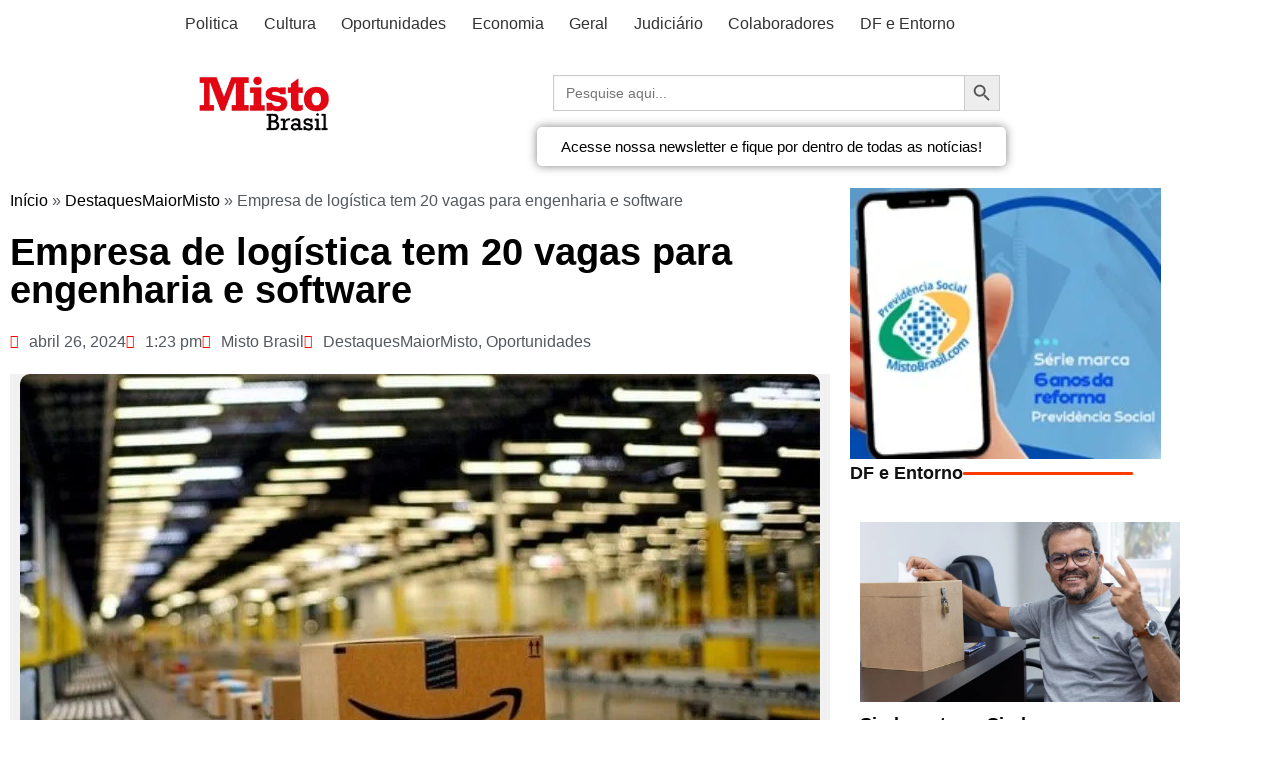

--- FILE ---
content_type: text/html; charset=UTF-8
request_url: https://mistobrasilia.com/2024/04/26/empresa-de-logistica-tem-20-vagas-para-engenharia-e-software/
body_size: 52279
content:
<!DOCTYPE html>
<html lang="pt-BR">
<head>
	<meta charset="UTF-8">
	<meta name="viewport" content="width=device-width, initial-scale=1.0, viewport-fit=cover" />		<meta name='robots' content='index, follow, max-image-preview:large, max-snippet:-1, max-video-preview:-1' />
<!-- Etiqueta do modo de consentimento do Google (gtag.js) dataLayer adicionada pelo Site Kit -->
<script type="text/javascript" id="google_gtagjs-js-consent-mode-data-layer">
/* <![CDATA[ */
window.dataLayer = window.dataLayer || [];function gtag(){dataLayer.push(arguments);}
gtag('consent', 'default', {"ad_personalization":"denied","ad_storage":"denied","ad_user_data":"denied","analytics_storage":"denied","functionality_storage":"denied","security_storage":"denied","personalization_storage":"denied","region":["AT","BE","BG","CH","CY","CZ","DE","DK","EE","ES","FI","FR","GB","GR","HR","HU","IE","IS","IT","LI","LT","LU","LV","MT","NL","NO","PL","PT","RO","SE","SI","SK"],"wait_for_update":500});
window._googlesitekitConsentCategoryMap = {"statistics":["analytics_storage"],"marketing":["ad_storage","ad_user_data","ad_personalization"],"functional":["functionality_storage","security_storage"],"preferences":["personalization_storage"]};
window._googlesitekitConsents = {"ad_personalization":"denied","ad_storage":"denied","ad_user_data":"denied","analytics_storage":"denied","functionality_storage":"denied","security_storage":"denied","personalization_storage":"denied","region":["AT","BE","BG","CH","CY","CZ","DE","DK","EE","ES","FI","FR","GB","GR","HR","HU","IE","IS","IT","LI","LT","LU","LV","MT","NL","NO","PL","PT","RO","SE","SI","SK"],"wait_for_update":500};
/* ]]> */
</script>
<!-- Fim da etiqueta do modo de consentimento do Google (gtag.js) dataLayer adicionada pelo Site Kit -->

	<!-- This site is optimized with the Yoast SEO plugin v26.7 - https://yoast.com/wordpress/plugins/seo/ -->
	<title>Empresa de logística tem 20 vagas para engenharia e software - Misto Brasil</title>
	<meta name="description" content="O processo seletivo é pela internet e o trabalho presencial três vezes por semana no escritório da Amazon Brasil, em São Paulo" />
	<link rel="canonical" href="https://mistobrasil.com/2024/04/26/empresa-de-logistica-tem-20-vagas-para-engenharia-e-software/" />
	<meta property="og:locale" content="pt_BR" />
	<meta property="og:type" content="article" />
	<meta property="og:title" content="Empresa de logística tem 20 vagas para engenharia e software - Misto Brasil" />
	<meta property="og:description" content="O processo seletivo é pela internet e o trabalho presencial três vezes por semana no escritório da Amazon Brasil, em São Paulo" />
	<meta property="og:url" content="https://mistobrasil.com/2024/04/26/empresa-de-logistica-tem-20-vagas-para-engenharia-e-software/" />
	<meta property="og:site_name" content="Misto Brasil" />
	<meta property="article:published_time" content="2024-04-26T16:23:40+00:00" />
	<meta property="og:image" content="https://mistobrasil.com/wp-content/uploads/2021/11/Amazon-centro-de-distribuicao.jpg" />
	<meta property="og:image:width" content="800" />
	<meta property="og:image:height" content="501" />
	<meta property="og:image:type" content="image/jpeg" />
	<meta name="author" content="Misto Brasil" />
	<meta name="twitter:card" content="summary_large_image" />
	<meta name="twitter:label1" content="Escrito por" />
	<meta name="twitter:data1" content="Misto Brasil" />
	<meta name="twitter:label2" content="Est. tempo de leitura" />
	<meta name="twitter:data2" content="2 minutos" />
	<script type="application/ld+json" class="yoast-schema-graph">{"@context":"https://schema.org","@graph":[{"@type":"Article","@id":"https://mistobrasil.com/2024/04/26/empresa-de-logistica-tem-20-vagas-para-engenharia-e-software/#article","isPartOf":{"@id":"https://mistobrasil.com/2024/04/26/empresa-de-logistica-tem-20-vagas-para-engenharia-e-software/"},"author":{"@id":"https://mistobrasil.com/#/schema/person/ea3cf7fd4ec2106bf4588039027b587c"},"headline":"Empresa de logística tem 20 vagas para engenharia e software","datePublished":"2024-04-26T16:23:40+00:00","mainEntityOfPage":{"@id":"https://mistobrasil.com/2024/04/26/empresa-de-logistica-tem-20-vagas-para-engenharia-e-software/"},"wordCount":257,"publisher":{"@id":"https://mistobrasil.com/#organization"},"image":{"@id":"https://mistobrasil.com/2024/04/26/empresa-de-logistica-tem-20-vagas-para-engenharia-e-software/#primaryimage"},"thumbnailUrl":"https://mistobrasil.com/wp-content/uploads/2021/11/Amazon-centro-de-distribuicao.jpg","articleSection":["DestaquesMaiorMisto","Oportunidades"],"inLanguage":"pt-BR"},{"@type":"WebPage","@id":"https://mistobrasil.com/2024/04/26/empresa-de-logistica-tem-20-vagas-para-engenharia-e-software/","url":"https://mistobrasil.com/2024/04/26/empresa-de-logistica-tem-20-vagas-para-engenharia-e-software/","name":"Empresa de logística tem 20 vagas para engenharia e software - Misto Brasil","isPartOf":{"@id":"https://mistobrasil.com/#website"},"primaryImageOfPage":{"@id":"https://mistobrasil.com/2024/04/26/empresa-de-logistica-tem-20-vagas-para-engenharia-e-software/#primaryimage"},"image":{"@id":"https://mistobrasil.com/2024/04/26/empresa-de-logistica-tem-20-vagas-para-engenharia-e-software/#primaryimage"},"thumbnailUrl":"https://mistobrasil.com/wp-content/uploads/2021/11/Amazon-centro-de-distribuicao.jpg","datePublished":"2024-04-26T16:23:40+00:00","description":"O processo seletivo é pela internet e o trabalho presencial três vezes por semana no escritório da Amazon Brasil, em São Paulo","breadcrumb":{"@id":"https://mistobrasil.com/2024/04/26/empresa-de-logistica-tem-20-vagas-para-engenharia-e-software/#breadcrumb"},"inLanguage":"pt-BR","potentialAction":[{"@type":"ReadAction","target":["https://mistobrasil.com/2024/04/26/empresa-de-logistica-tem-20-vagas-para-engenharia-e-software/"]}],"author":{"@id":"https://mistobrasil.com/#/schema/person/ea3cf7fd4ec2106bf4588039027b587c"}},{"@type":"ImageObject","inLanguage":"pt-BR","@id":"https://mistobrasil.com/2024/04/26/empresa-de-logistica-tem-20-vagas-para-engenharia-e-software/#primaryimage","url":"https://mistobrasil.com/wp-content/uploads/2021/11/Amazon-centro-de-distribuicao.jpg","contentUrl":"https://mistobrasil.com/wp-content/uploads/2021/11/Amazon-centro-de-distribuicao.jpg","width":800,"height":501,"caption":"Um dos 12 centros de distribuição da multinacional Amazon/Arquivo/Divulgação"},{"@type":"BreadcrumbList","@id":"https://mistobrasil.com/2024/04/26/empresa-de-logistica-tem-20-vagas-para-engenharia-e-software/#breadcrumb","itemListElement":[{"@type":"ListItem","position":1,"name":"Início","item":"https://mistobrasil.com/"},{"@type":"ListItem","position":2,"name":"DestaquesMaiorMisto","item":"https://mistobrasil.com/category/destaquesmaiormisto/"},{"@type":"ListItem","position":3,"name":"Empresa de logística tem 20 vagas para engenharia e software"}]},{"@type":"WebSite","@id":"https://mistobrasil.com/#website","url":"https://mistobrasil.com/","name":"Misto Brasil","description":"Um Misto com as principais notícias de Brasília, do Brasil e do Mundo.","publisher":{"@id":"https://mistobrasil.com/#organization"},"potentialAction":[{"@type":"SearchAction","target":{"@type":"EntryPoint","urlTemplate":"https://mistobrasil.com/?s={search_term_string}"},"query-input":{"@type":"PropertyValueSpecification","valueRequired":true,"valueName":"search_term_string"}}],"inLanguage":"pt-BR"},{"@type":"Organization","@id":"https://mistobrasil.com/#organization","name":"Misto Brasil","url":"https://mistobrasil.com/","logo":{"@type":"ImageObject","inLanguage":"pt-BR","@id":"https://mistobrasil.com/#/schema/logo/image/","url":"https://mistobrasil.com/wp-content/uploads/2025/10/cropped-Logo_Misto_Brasil.webp","contentUrl":"https://mistobrasil.com/wp-content/uploads/2025/10/cropped-Logo_Misto_Brasil.webp","width":272,"height":102,"caption":"Misto Brasil"},"image":{"@id":"https://mistobrasil.com/#/schema/logo/image/"}},{"@type":"Person","@id":"https://mistobrasil.com/#/schema/person/ea3cf7fd4ec2106bf4588039027b587c","name":"Misto Brasil","image":{"@type":"ImageObject","inLanguage":"pt-BR","@id":"https://mistobrasil.com/#/schema/person/image/a3606a689bfca1b553deedd6380c568f","url":"https://mistobrasil.com/wp-content/uploads/2023/06/ICONE-LOGO-150x149.png","contentUrl":"https://mistobrasil.com/wp-content/uploads/2023/06/ICONE-LOGO-150x149.png","caption":"Misto Brasil"},"sameAs":["https://mistobrasil.com"],"url":"https://mistobrasil.com/author/mistobrasilia/"}]}</script>
	<!-- / Yoast SEO plugin. -->


<link rel='dns-prefetch' href='//static.addtoany.com' />
<link rel='dns-prefetch' href='//mistobrasil.com' />
<link rel='dns-prefetch' href='//www.googletagmanager.com' />
<link rel='dns-prefetch' href='//pagead2.googlesyndication.com' />
<link rel="alternate" type="application/rss+xml" title="Feed para Misto Brasil &raquo;" href="https://mistobrasil.com/feed/" />
<link rel="alternate" type="application/rss+xml" title="Feed de comentários para Misto Brasil &raquo;" href="https://mistobrasil.com/comments/feed/" />
<link rel="alternate" type="application/rss+xml" title="Feed de comentários para Misto Brasil &raquo; Empresa de logística tem 20 vagas para engenharia e software" href="https://mistobrasil.com/2024/04/26/empresa-de-logistica-tem-20-vagas-para-engenharia-e-software/feed/" />
<link rel="alternate" title="oEmbed (JSON)" type="application/json+oembed" href="https://mistobrasil.com/wp-json/oembed/1.0/embed?url=https%3A%2F%2Fmistobrasil.com%2F2024%2F04%2F26%2Fempresa-de-logistica-tem-20-vagas-para-engenharia-e-software%2F" />
<link rel="alternate" title="oEmbed (XML)" type="text/xml+oembed" href="https://mistobrasil.com/wp-json/oembed/1.0/embed?url=https%3A%2F%2Fmistobrasil.com%2F2024%2F04%2F26%2Fempresa-de-logistica-tem-20-vagas-para-engenharia-e-software%2F&#038;format=xml" />
<!-- mistobrasil.com is managing ads with Advanced Ads 2.0.16 – https://wpadvancedads.com/ --><script id="misto-ready">
			window.advanced_ads_ready=function(e,a){a=a||"complete";var d=function(e){return"interactive"===a?"loading"!==e:"complete"===e};d(document.readyState)?e():document.addEventListener("readystatechange",(function(a){d(a.target.readyState)&&e()}),{once:"interactive"===a})},window.advanced_ads_ready_queue=window.advanced_ads_ready_queue||[];		</script>
		<style id='wp-img-auto-sizes-contain-inline-css' type='text/css'>
img:is([sizes=auto i],[sizes^="auto," i]){contain-intrinsic-size:3000px 1500px}
/*# sourceURL=wp-img-auto-sizes-contain-inline-css */
</style>
<link rel='stylesheet' id='anwp-pg-styles-css' href='https://mistobrasil.com/wp-content/plugins/anwp-post-grid-for-elementor/public/css/styles.min.css?ver=1.3.3' type='text/css' media='all' />
<style id='wp-emoji-styles-inline-css' type='text/css'>

	img.wp-smiley, img.emoji {
		display: inline !important;
		border: none !important;
		box-shadow: none !important;
		height: 1em !important;
		width: 1em !important;
		margin: 0 0.07em !important;
		vertical-align: -0.1em !important;
		background: none !important;
		padding: 0 !important;
	}
/*# sourceURL=wp-emoji-styles-inline-css */
</style>
<link rel='stylesheet' id='wp-block-library-css' href='https://mistobrasil.com/wp-includes/css/dist/block-library/style.min.css?ver=6.9' type='text/css' media='all' />
<style id='wp-block-library-theme-inline-css' type='text/css'>
.wp-block-audio :where(figcaption){color:#555;font-size:13px;text-align:center}.is-dark-theme .wp-block-audio :where(figcaption){color:#ffffffa6}.wp-block-audio{margin:0 0 1em}.wp-block-code{border:1px solid #ccc;border-radius:4px;font-family:Menlo,Consolas,monaco,monospace;padding:.8em 1em}.wp-block-embed :where(figcaption){color:#555;font-size:13px;text-align:center}.is-dark-theme .wp-block-embed :where(figcaption){color:#ffffffa6}.wp-block-embed{margin:0 0 1em}.blocks-gallery-caption{color:#555;font-size:13px;text-align:center}.is-dark-theme .blocks-gallery-caption{color:#ffffffa6}:root :where(.wp-block-image figcaption){color:#555;font-size:13px;text-align:center}.is-dark-theme :root :where(.wp-block-image figcaption){color:#ffffffa6}.wp-block-image{margin:0 0 1em}.wp-block-pullquote{border-bottom:4px solid;border-top:4px solid;color:currentColor;margin-bottom:1.75em}.wp-block-pullquote :where(cite),.wp-block-pullquote :where(footer),.wp-block-pullquote__citation{color:currentColor;font-size:.8125em;font-style:normal;text-transform:uppercase}.wp-block-quote{border-left:.25em solid;margin:0 0 1.75em;padding-left:1em}.wp-block-quote cite,.wp-block-quote footer{color:currentColor;font-size:.8125em;font-style:normal;position:relative}.wp-block-quote:where(.has-text-align-right){border-left:none;border-right:.25em solid;padding-left:0;padding-right:1em}.wp-block-quote:where(.has-text-align-center){border:none;padding-left:0}.wp-block-quote.is-large,.wp-block-quote.is-style-large,.wp-block-quote:where(.is-style-plain){border:none}.wp-block-search .wp-block-search__label{font-weight:700}.wp-block-search__button{border:1px solid #ccc;padding:.375em .625em}:where(.wp-block-group.has-background){padding:1.25em 2.375em}.wp-block-separator.has-css-opacity{opacity:.4}.wp-block-separator{border:none;border-bottom:2px solid;margin-left:auto;margin-right:auto}.wp-block-separator.has-alpha-channel-opacity{opacity:1}.wp-block-separator:not(.is-style-wide):not(.is-style-dots){width:100px}.wp-block-separator.has-background:not(.is-style-dots){border-bottom:none;height:1px}.wp-block-separator.has-background:not(.is-style-wide):not(.is-style-dots){height:2px}.wp-block-table{margin:0 0 1em}.wp-block-table td,.wp-block-table th{word-break:normal}.wp-block-table :where(figcaption){color:#555;font-size:13px;text-align:center}.is-dark-theme .wp-block-table :where(figcaption){color:#ffffffa6}.wp-block-video :where(figcaption){color:#555;font-size:13px;text-align:center}.is-dark-theme .wp-block-video :where(figcaption){color:#ffffffa6}.wp-block-video{margin:0 0 1em}:root :where(.wp-block-template-part.has-background){margin-bottom:0;margin-top:0;padding:1.25em 2.375em}
/*# sourceURL=/wp-includes/css/dist/block-library/theme.min.css */
</style>
<style id='classic-theme-styles-inline-css' type='text/css'>
/*! This file is auto-generated */
.wp-block-button__link{color:#fff;background-color:#32373c;border-radius:9999px;box-shadow:none;text-decoration:none;padding:calc(.667em + 2px) calc(1.333em + 2px);font-size:1.125em}.wp-block-file__button{background:#32373c;color:#fff;text-decoration:none}
/*# sourceURL=/wp-includes/css/classic-themes.min.css */
</style>
<style id='global-styles-inline-css' type='text/css'>
:root{--wp--preset--aspect-ratio--square: 1;--wp--preset--aspect-ratio--4-3: 4/3;--wp--preset--aspect-ratio--3-4: 3/4;--wp--preset--aspect-ratio--3-2: 3/2;--wp--preset--aspect-ratio--2-3: 2/3;--wp--preset--aspect-ratio--16-9: 16/9;--wp--preset--aspect-ratio--9-16: 9/16;--wp--preset--color--black: #000000;--wp--preset--color--cyan-bluish-gray: #abb8c3;--wp--preset--color--white: #ffffff;--wp--preset--color--pale-pink: #f78da7;--wp--preset--color--vivid-red: #cf2e2e;--wp--preset--color--luminous-vivid-orange: #ff6900;--wp--preset--color--luminous-vivid-amber: #fcb900;--wp--preset--color--light-green-cyan: #7bdcb5;--wp--preset--color--vivid-green-cyan: #00d084;--wp--preset--color--pale-cyan-blue: #8ed1fc;--wp--preset--color--vivid-cyan-blue: #0693e3;--wp--preset--color--vivid-purple: #9b51e0;--wp--preset--gradient--vivid-cyan-blue-to-vivid-purple: linear-gradient(135deg,rgb(6,147,227) 0%,rgb(155,81,224) 100%);--wp--preset--gradient--light-green-cyan-to-vivid-green-cyan: linear-gradient(135deg,rgb(122,220,180) 0%,rgb(0,208,130) 100%);--wp--preset--gradient--luminous-vivid-amber-to-luminous-vivid-orange: linear-gradient(135deg,rgb(252,185,0) 0%,rgb(255,105,0) 100%);--wp--preset--gradient--luminous-vivid-orange-to-vivid-red: linear-gradient(135deg,rgb(255,105,0) 0%,rgb(207,46,46) 100%);--wp--preset--gradient--very-light-gray-to-cyan-bluish-gray: linear-gradient(135deg,rgb(238,238,238) 0%,rgb(169,184,195) 100%);--wp--preset--gradient--cool-to-warm-spectrum: linear-gradient(135deg,rgb(74,234,220) 0%,rgb(151,120,209) 20%,rgb(207,42,186) 40%,rgb(238,44,130) 60%,rgb(251,105,98) 80%,rgb(254,248,76) 100%);--wp--preset--gradient--blush-light-purple: linear-gradient(135deg,rgb(255,206,236) 0%,rgb(152,150,240) 100%);--wp--preset--gradient--blush-bordeaux: linear-gradient(135deg,rgb(254,205,165) 0%,rgb(254,45,45) 50%,rgb(107,0,62) 100%);--wp--preset--gradient--luminous-dusk: linear-gradient(135deg,rgb(255,203,112) 0%,rgb(199,81,192) 50%,rgb(65,88,208) 100%);--wp--preset--gradient--pale-ocean: linear-gradient(135deg,rgb(255,245,203) 0%,rgb(182,227,212) 50%,rgb(51,167,181) 100%);--wp--preset--gradient--electric-grass: linear-gradient(135deg,rgb(202,248,128) 0%,rgb(113,206,126) 100%);--wp--preset--gradient--midnight: linear-gradient(135deg,rgb(2,3,129) 0%,rgb(40,116,252) 100%);--wp--preset--font-size--small: 16px;--wp--preset--font-size--medium: 28px;--wp--preset--font-size--large: 32px;--wp--preset--font-size--x-large: 42px;--wp--preset--font-size--larger: 38px;--wp--preset--spacing--20: 0.44rem;--wp--preset--spacing--30: 0.67rem;--wp--preset--spacing--40: 1rem;--wp--preset--spacing--50: 1.5rem;--wp--preset--spacing--60: 2.25rem;--wp--preset--spacing--70: 3.38rem;--wp--preset--spacing--80: 5.06rem;--wp--preset--shadow--natural: 6px 6px 9px rgba(0, 0, 0, 0.2);--wp--preset--shadow--deep: 12px 12px 50px rgba(0, 0, 0, 0.4);--wp--preset--shadow--sharp: 6px 6px 0px rgba(0, 0, 0, 0.2);--wp--preset--shadow--outlined: 6px 6px 0px -3px rgb(255, 255, 255), 6px 6px rgb(0, 0, 0);--wp--preset--shadow--crisp: 6px 6px 0px rgb(0, 0, 0);}:where(.is-layout-flex){gap: 0.5em;}:where(.is-layout-grid){gap: 0.5em;}body .is-layout-flex{display: flex;}.is-layout-flex{flex-wrap: wrap;align-items: center;}.is-layout-flex > :is(*, div){margin: 0;}body .is-layout-grid{display: grid;}.is-layout-grid > :is(*, div){margin: 0;}:where(.wp-block-columns.is-layout-flex){gap: 2em;}:where(.wp-block-columns.is-layout-grid){gap: 2em;}:where(.wp-block-post-template.is-layout-flex){gap: 1.25em;}:where(.wp-block-post-template.is-layout-grid){gap: 1.25em;}.has-black-color{color: var(--wp--preset--color--black) !important;}.has-cyan-bluish-gray-color{color: var(--wp--preset--color--cyan-bluish-gray) !important;}.has-white-color{color: var(--wp--preset--color--white) !important;}.has-pale-pink-color{color: var(--wp--preset--color--pale-pink) !important;}.has-vivid-red-color{color: var(--wp--preset--color--vivid-red) !important;}.has-luminous-vivid-orange-color{color: var(--wp--preset--color--luminous-vivid-orange) !important;}.has-luminous-vivid-amber-color{color: var(--wp--preset--color--luminous-vivid-amber) !important;}.has-light-green-cyan-color{color: var(--wp--preset--color--light-green-cyan) !important;}.has-vivid-green-cyan-color{color: var(--wp--preset--color--vivid-green-cyan) !important;}.has-pale-cyan-blue-color{color: var(--wp--preset--color--pale-cyan-blue) !important;}.has-vivid-cyan-blue-color{color: var(--wp--preset--color--vivid-cyan-blue) !important;}.has-vivid-purple-color{color: var(--wp--preset--color--vivid-purple) !important;}.has-black-background-color{background-color: var(--wp--preset--color--black) !important;}.has-cyan-bluish-gray-background-color{background-color: var(--wp--preset--color--cyan-bluish-gray) !important;}.has-white-background-color{background-color: var(--wp--preset--color--white) !important;}.has-pale-pink-background-color{background-color: var(--wp--preset--color--pale-pink) !important;}.has-vivid-red-background-color{background-color: var(--wp--preset--color--vivid-red) !important;}.has-luminous-vivid-orange-background-color{background-color: var(--wp--preset--color--luminous-vivid-orange) !important;}.has-luminous-vivid-amber-background-color{background-color: var(--wp--preset--color--luminous-vivid-amber) !important;}.has-light-green-cyan-background-color{background-color: var(--wp--preset--color--light-green-cyan) !important;}.has-vivid-green-cyan-background-color{background-color: var(--wp--preset--color--vivid-green-cyan) !important;}.has-pale-cyan-blue-background-color{background-color: var(--wp--preset--color--pale-cyan-blue) !important;}.has-vivid-cyan-blue-background-color{background-color: var(--wp--preset--color--vivid-cyan-blue) !important;}.has-vivid-purple-background-color{background-color: var(--wp--preset--color--vivid-purple) !important;}.has-black-border-color{border-color: var(--wp--preset--color--black) !important;}.has-cyan-bluish-gray-border-color{border-color: var(--wp--preset--color--cyan-bluish-gray) !important;}.has-white-border-color{border-color: var(--wp--preset--color--white) !important;}.has-pale-pink-border-color{border-color: var(--wp--preset--color--pale-pink) !important;}.has-vivid-red-border-color{border-color: var(--wp--preset--color--vivid-red) !important;}.has-luminous-vivid-orange-border-color{border-color: var(--wp--preset--color--luminous-vivid-orange) !important;}.has-luminous-vivid-amber-border-color{border-color: var(--wp--preset--color--luminous-vivid-amber) !important;}.has-light-green-cyan-border-color{border-color: var(--wp--preset--color--light-green-cyan) !important;}.has-vivid-green-cyan-border-color{border-color: var(--wp--preset--color--vivid-green-cyan) !important;}.has-pale-cyan-blue-border-color{border-color: var(--wp--preset--color--pale-cyan-blue) !important;}.has-vivid-cyan-blue-border-color{border-color: var(--wp--preset--color--vivid-cyan-blue) !important;}.has-vivid-purple-border-color{border-color: var(--wp--preset--color--vivid-purple) !important;}.has-vivid-cyan-blue-to-vivid-purple-gradient-background{background: var(--wp--preset--gradient--vivid-cyan-blue-to-vivid-purple) !important;}.has-light-green-cyan-to-vivid-green-cyan-gradient-background{background: var(--wp--preset--gradient--light-green-cyan-to-vivid-green-cyan) !important;}.has-luminous-vivid-amber-to-luminous-vivid-orange-gradient-background{background: var(--wp--preset--gradient--luminous-vivid-amber-to-luminous-vivid-orange) !important;}.has-luminous-vivid-orange-to-vivid-red-gradient-background{background: var(--wp--preset--gradient--luminous-vivid-orange-to-vivid-red) !important;}.has-very-light-gray-to-cyan-bluish-gray-gradient-background{background: var(--wp--preset--gradient--very-light-gray-to-cyan-bluish-gray) !important;}.has-cool-to-warm-spectrum-gradient-background{background: var(--wp--preset--gradient--cool-to-warm-spectrum) !important;}.has-blush-light-purple-gradient-background{background: var(--wp--preset--gradient--blush-light-purple) !important;}.has-blush-bordeaux-gradient-background{background: var(--wp--preset--gradient--blush-bordeaux) !important;}.has-luminous-dusk-gradient-background{background: var(--wp--preset--gradient--luminous-dusk) !important;}.has-pale-ocean-gradient-background{background: var(--wp--preset--gradient--pale-ocean) !important;}.has-electric-grass-gradient-background{background: var(--wp--preset--gradient--electric-grass) !important;}.has-midnight-gradient-background{background: var(--wp--preset--gradient--midnight) !important;}.has-small-font-size{font-size: var(--wp--preset--font-size--small) !important;}.has-medium-font-size{font-size: var(--wp--preset--font-size--medium) !important;}.has-large-font-size{font-size: var(--wp--preset--font-size--large) !important;}.has-x-large-font-size{font-size: var(--wp--preset--font-size--x-large) !important;}
:where(.wp-block-post-template.is-layout-flex){gap: 1.25em;}:where(.wp-block-post-template.is-layout-grid){gap: 1.25em;}
:where(.wp-block-term-template.is-layout-flex){gap: 1.25em;}:where(.wp-block-term-template.is-layout-grid){gap: 1.25em;}
:where(.wp-block-columns.is-layout-flex){gap: 2em;}:where(.wp-block-columns.is-layout-grid){gap: 2em;}
:root :where(.wp-block-pullquote){font-size: 1.5em;line-height: 1.6;}
/*# sourceURL=global-styles-inline-css */
</style>
<style id='dominant-color-styles-inline-css' type='text/css'>
img[data-dominant-color]:not(.has-transparency) { background-color: var(--dominant-color); }
/*# sourceURL=dominant-color-styles-inline-css */
</style>
<link rel='stylesheet' id='yop-public-css' href='https://mistobrasil.com/wp-content/plugins/yop-poll/public/assets/css/yop-poll-public-6.5.39.css?ver=6.9' type='text/css' media='all' />
<link rel='stylesheet' id='ivory-search-styles-css' href='https://mistobrasil.com/wp-content/plugins/add-search-to-menu/public/css/ivory-search.min.css?ver=5.5.13' type='text/css' media='all' />
<link rel='stylesheet' id='cream-magazine-style-css' href='https://mistobrasil.com/wp-content/themes/cream-magazine/style.css?ver=2.1.10' type='text/css' media='all' />
<link rel='stylesheet' id='cream-magazine-main-css' href='https://mistobrasil.com/wp-content/themes/cream-magazine/assets/dist/css/main.css?ver=2.1.10' type='text/css' media='all' />
<link rel='stylesheet' id='elementor-icons-css' href='https://mistobrasil.com/wp-content/plugins/elementor/assets/lib/eicons/css/elementor-icons.min.css?ver=5.45.0' type='text/css' media='all' />
<link rel='stylesheet' id='elementor-frontend-css' href='https://mistobrasil.com/wp-content/plugins/elementor/assets/css/frontend.min.css?ver=3.34.1' type='text/css' media='all' />
<link rel='stylesheet' id='elementor-post-62540-css' href='https://mistobrasil.com/wp-content/uploads/elementor/css/post-62540.css?ver=1768751016' type='text/css' media='all' />
<link rel='stylesheet' id='elementor-pro-css' href='https://mistobrasil.com/wp-content/plugins/elementor-pro/assets/css/frontend.min.css?ver=3.18.2' type='text/css' media='all' />
<link rel='stylesheet' id='elementor-post-169740-css' href='https://mistobrasil.com/wp-content/uploads/elementor/css/post-169740.css?ver=1768751016' type='text/css' media='all' />
<link rel='stylesheet' id='elementor-post-128621-css' href='https://mistobrasil.com/wp-content/uploads/elementor/css/post-128621.css?ver=1768751016' type='text/css' media='all' />
<link rel='stylesheet' id='elementor-post-89509-css' href='https://mistobrasil.com/wp-content/uploads/elementor/css/post-89509.css?ver=1768751037' type='text/css' media='all' />
<link rel='stylesheet' id='carousel-slider-frontend-css' href='https://mistobrasil.com/wp-content/plugins/carousel-slider/assets/css/frontend.css?ver=2.2.16' type='text/css' media='all' />
<link rel='stylesheet' id='addtoany-css' href='https://mistobrasil.com/wp-content/plugins/add-to-any/addtoany.min.css?ver=1.16' type='text/css' media='all' />
<link rel='stylesheet' id='__EPYT__style-css' href='https://mistobrasil.com/wp-content/plugins/youtube-embed-plus/styles/ytprefs.min.css?ver=14.2.4' type='text/css' media='all' />
<style id='__EPYT__style-inline-css' type='text/css'>

                .epyt-gallery-thumb {
                        width: 33.333%;
                }
                
/*# sourceURL=__EPYT__style-inline-css */
</style>
<link rel='stylesheet' id='elementor-gf-local-roboto-css' href='https://mistobrasil.com/wp-content/uploads/elementor/google-fonts/css/roboto.css?ver=1742244095' type='text/css' media='all' />
<link rel='stylesheet' id='elementor-gf-local-robotoslab-css' href='https://mistobrasil.com/wp-content/uploads/elementor/google-fonts/css/robotoslab.css?ver=1742244101' type='text/css' media='all' />
<link rel='stylesheet' id='elementor-icons-shared-0-css' href='https://mistobrasil.com/wp-content/plugins/elementor/assets/lib/font-awesome/css/fontawesome.min.css?ver=5.15.3' type='text/css' media='all' />
<link rel='stylesheet' id='elementor-icons-fa-solid-css' href='https://mistobrasil.com/wp-content/plugins/elementor/assets/lib/font-awesome/css/solid.min.css?ver=5.15.3' type='text/css' media='all' />
<link rel='stylesheet' id='elementor-icons-fa-brands-css' href='https://mistobrasil.com/wp-content/plugins/elementor/assets/lib/font-awesome/css/brands.min.css?ver=5.15.3' type='text/css' media='all' />
<link rel='stylesheet' id='elementor-icons-fa-regular-css' href='https://mistobrasil.com/wp-content/plugins/elementor/assets/lib/font-awesome/css/regular.min.css?ver=5.15.3' type='text/css' media='all' />
<!--n2css--><!--n2js--><script type="text/javascript" id="addtoany-core-js-before">
/* <![CDATA[ */
window.a2a_config=window.a2a_config||{};a2a_config.callbacks=[];a2a_config.overlays=[];a2a_config.templates={};a2a_localize = {
	Share: "Share",
	Save: "Save",
	Subscribe: "Subscribe",
	Email: "Email",
	Bookmark: "Bookmark",
	ShowAll: "Show all",
	ShowLess: "Show less",
	FindServices: "Find service(s)",
	FindAnyServiceToAddTo: "Instantly find any service to add to",
	PoweredBy: "Powered by",
	ShareViaEmail: "Share via email",
	SubscribeViaEmail: "Subscribe via email",
	BookmarkInYourBrowser: "Bookmark in your browser",
	BookmarkInstructions: "Press Ctrl+D or \u2318+D to bookmark this page",
	AddToYourFavorites: "Add to your favorites",
	SendFromWebOrProgram: "Send from any email address or email program",
	EmailProgram: "Email program",
	More: "More&#8230;",
	ThanksForSharing: "Thanks for sharing!",
	ThanksForFollowing: "Thanks for following!"
};


//# sourceURL=addtoany-core-js-before
/* ]]> */
</script>
<script type="text/javascript" defer src="https://static.addtoany.com/menu/page.js" id="addtoany-core-js"></script>
<script type="text/javascript" src="https://mistobrasil.com/wp-includes/js/jquery/jquery.min.js?ver=3.7.1" id="jquery-core-js"></script>
<script type="text/javascript" src="https://mistobrasil.com/wp-includes/js/jquery/jquery-migrate.min.js?ver=3.4.1" id="jquery-migrate-js"></script>
<script type="text/javascript" defer src="https://mistobrasil.com/wp-content/plugins/add-to-any/addtoany.min.js?ver=1.1" id="addtoany-jquery-js"></script>
<script type="text/javascript" id="yop-public-js-extra">
/* <![CDATA[ */
var objectL10n = {"yopPollParams":{"urlParams":{"ajax":"https://mistobrasil.com/wp-admin/admin-ajax.php","wpLogin":"https://mistobrasil.com/wp-login.php?redirect_to=https%3A%2F%2Fmistobrasil.com%2Fwp-admin%2Fadmin-ajax.php%3Faction%3Dyop_poll_record_wordpress_vote"},"apiParams":{"reCaptcha":{"siteKey":""},"reCaptchaV2Invisible":{"siteKey":""},"reCaptchaV3":{"siteKey":""},"hCaptcha":{"siteKey":""},"cloudflareTurnstile":{"siteKey":""}},"captchaParams":{"imgPath":"https://mistobrasil.com/wp-content/plugins/yop-poll/public/assets/img/","url":"https://mistobrasil.com/wp-content/plugins/yop-poll/app.php","accessibilityAlt":"Sound icon","accessibilityTitle":"Accessibility option: listen to a question and answer it!","accessibilityDescription":"Type below the \u003Cstrong\u003Eanswer\u003C/strong\u003E to what you hear. Numbers or words:","explanation":"Click or touch the \u003Cstrong\u003EANSWER\u003C/strong\u003E","refreshAlt":"Refresh/reload icon","refreshTitle":"Refresh/reload: get new images and accessibility option!"},"voteParams":{"invalidPoll":"Enquete invalida","noAnswersSelected":"Nenhuma resposta selecionada","minAnswersRequired":"At least {min_answers_allowed} answer(s) required","maxAnswersRequired":"A max of {max_answers_allowed} answer(s) accepted","noAnswerForOther":"No other answer entered","noValueForCustomField":"{custom_field_name} is required","tooManyCharsForCustomField":"Text for {custom_field_name} is too long","consentNotChecked":"You must agree to our terms and conditions","noCaptchaSelected":"Captcha is required","thankYou":"Obrigado pelo seu voto"},"resultsParams":{"singleVote":"voto","multipleVotes":"votos","singleAnswer":"resposta","multipleAnswers":"respostas"}}};
//# sourceURL=yop-public-js-extra
/* ]]> */
</script>
<script type="text/javascript" src="https://mistobrasil.com/wp-content/plugins/yop-poll/public/assets/js/yop-poll-public-6.5.39.min.js?ver=6.9" id="yop-public-js"></script>

<!-- Snippet da etiqueta do Google (gtag.js) adicionado pelo Site Kit -->
<!-- Snippet do Google Análises adicionado pelo Site Kit -->
<script type="text/javascript" src="https://www.googletagmanager.com/gtag/js?id=GT-T9KKN7S" id="google_gtagjs-js" async></script>
<script type="text/javascript" id="google_gtagjs-js-after">
/* <![CDATA[ */
window.dataLayer = window.dataLayer || [];function gtag(){dataLayer.push(arguments);}
gtag("set","linker",{"domains":["mistobrasil.com"]});
gtag("js", new Date());
gtag("set", "developer_id.dZTNiMT", true);
gtag("config", "GT-T9KKN7S");
//# sourceURL=google_gtagjs-js-after
/* ]]> */
</script>
<script type="text/javascript" id="__ytprefs__-js-extra">
/* <![CDATA[ */
var _EPYT_ = {"ajaxurl":"https://mistobrasil.com/wp-admin/admin-ajax.php","security":"179f617c20","gallery_scrolloffset":"20","eppathtoscripts":"https://mistobrasil.com/wp-content/plugins/youtube-embed-plus/scripts/","eppath":"https://mistobrasil.com/wp-content/plugins/youtube-embed-plus/","epresponsiveselector":"[\"iframe.__youtube_prefs_widget__\"]","epdovol":"1","version":"14.2.4","evselector":"iframe.__youtube_prefs__[src], iframe[src*=\"youtube.com/embed/\"], iframe[src*=\"youtube-nocookie.com/embed/\"]","ajax_compat":"","maxres_facade":"eager","ytapi_load":"light","pause_others":"","stopMobileBuffer":"1","facade_mode":"","not_live_on_channel":""};
//# sourceURL=__ytprefs__-js-extra
/* ]]> */
</script>
<script type="text/javascript" src="https://mistobrasil.com/wp-content/plugins/youtube-embed-plus/scripts/ytprefs.min.js?ver=14.2.4" id="__ytprefs__-js"></script>
<link rel="https://api.w.org/" href="https://mistobrasil.com/wp-json/" /><link rel="alternate" title="JSON" type="application/json" href="https://mistobrasil.com/wp-json/wp/v2/posts/145488" /><link rel="EditURI" type="application/rsd+xml" title="RSD" href="https://mistobrasil.com/xmlrpc.php?rsd" />
<meta name="generator" content="WordPress 6.9" />
<link rel='shortlink' href='https://mistobrasil.com/?p=145488' />

<!-- This site is using AdRotate v5.17.2 to display their advertisements - https://ajdg.solutions/ -->
<!-- AdRotate CSS -->
<style type="text/css" media="screen">
	.g { margin:0px; padding:0px; overflow:hidden; line-height:1; zoom:1; }
	.g img { height:auto; }
	.g-col { position:relative; float:left; }
	.g-col:first-child { margin-left: 0; }
	.g-col:last-child { margin-right: 0; }
	@media only screen and (max-width: 480px) {
		.g-col, .g-dyn, .g-single { width:100%; margin-left:0; margin-right:0; }
	}
</style>
<!-- /AdRotate CSS -->

<meta name="generator" content="dominant-color-images 1.2.0">
<meta name="generator" content="Site Kit by Google 1.170.0" /><!-- HFCM by 99 Robots - Snippet # 2: Search Console do Google -->
<meta name="google-site-verification" content="kSgyPMzElu5K8zGSfFqSN3BpC-0uwkrn1VF7RfX8lDM" />
<!-- /end HFCM by 99 Robots -->
<!-- HFCM by 99 Robots - Snippet # 3: Google Analytics http -->
<!-- Google tag (gtag.js) -->
<script async src="https://www.googletagmanager.com/gtag/js?id=G-DZWGGH2SN9"></script>
<script>
  window.dataLayer = window.dataLayer || [];
  function gtag(){dataLayer.push(arguments);}
  gtag('js', new Date());

  gtag('config', 'G-DZWGGH2SN9');
</script>
<!-- /end HFCM by 99 Robots -->
<!-- HFCM by 99 Robots - Snippet # 9: DF e Entorno -->
<script>
jQuery(document).ready(function($) {
  $('.widget-title').each(function() {
    const $title = $(this);
    const text = $title.text().trim();

    if (text === 'DF e Entorno') {
      // Evita duplicar caso já tenha link
      if (!$title.find('a').length) {
        const url = 'https://mistobrasil.com/category/noticias-do-df/';
        
        const wrapped = $('<a>', {
          href: url,
          class: 'category-title-link',
          html: '<strong>' + text + '</strong>'
        });

        $title.empty().append(wrapped);
      }
    }
  });
});
</script>
<!-- /end HFCM by 99 Robots -->
<meta name="generator" content="performance-lab 4.0.1; plugins: dominant-color-images, embed-optimizer, image-prioritizer, performant-translations, speculation-rules, webp-uploads">
<meta name="generator" content="performant-translations 1.2.0">
<meta name="generator" content="webp-uploads 2.6.1">
		<style type="text/css">.pp-podcast {opacity: 0;}</style>
		<link rel="pingback" href="https://mistobrasil.com/xmlrpc.php"><style>a:hover{text-decoration:none !important;}button,input[type="button"],input[type="reset"],input[type="submit"],.primary-navigation > ul > li.home-btn,.cm_header_lay_three .primary-navigation > ul > li.home-btn,.news_ticker_wrap .ticker_head,#toTop,.section-title h2::after,.sidebar-widget-area .widget .widget-title h2::after,.footer-widget-container .widget .widget-title h2::after,#comments div#respond h3#reply-title::after,#comments h2.comments-title:after,.post_tags a,.owl-carousel .owl-nav button.owl-prev,.owl-carousel .owl-nav button.owl-next,.cm_author_widget .author-detail-link a,.error_foot form input[type="submit"],.widget_search form input[type="submit"],.header-search-container input[type="submit"],.trending_widget_carousel .owl-dots button.owl-dot,.pagination .page-numbers.current,.post-navigation .nav-links .nav-previous a,.post-navigation .nav-links .nav-next a,#comments form input[type="submit"],footer .widget.widget_search form input[type="submit"]:hover,.widget_product_search .woocommerce-product-search button[type="submit"],.woocommerce ul.products li.product .button,.woocommerce .woocommerce-pagination ul.page-numbers li span.current,.woocommerce .product div.summary .cart button.single_add_to_cart_button,.woocommerce .product div.woocommerce-tabs div.panel #reviews #review_form_wrapper .comment-form p.form-submit .submit,.woocommerce .product section.related > h2::after,.woocommerce .cart .button:hover,.woocommerce .cart .button:focus,.woocommerce .cart input.button:hover,.woocommerce .cart input.button:focus,.woocommerce #respond input#submit:hover,.woocommerce #respond input#submit:focus,.woocommerce button.button:hover,.woocommerce button.button:focus,.woocommerce input.button:hover,.woocommerce input.button:focus,.woocommerce #respond input#submit.alt:hover,.woocommerce a.button.alt:hover,.woocommerce button.button.alt:hover,.woocommerce input.button.alt:hover,.woocommerce a.remove:hover,.woocommerce-account .woocommerce-MyAccount-navigation ul li.is-active a,.woocommerce a.button:hover,.woocommerce a.button:focus,.widget_product_tag_cloud .tagcloud a:hover,.widget_product_tag_cloud .tagcloud a:focus,.woocommerce .widget_price_filter .price_slider_wrapper .ui-slider .ui-slider-handle,.error_page_top_portion,.primary-navigation ul li a span.menu-item-description{background-color:#FF3D00}a:hover,.post_title h2 a:hover,.post_title h2 a:focus,.post_meta li a:hover,.post_meta li a:focus,ul.social-icons li a[href*=".com"]:hover::before,.ticker_carousel .owl-nav button.owl-prev i,.ticker_carousel .owl-nav button.owl-next i,.news_ticker_wrap .ticker_items .item a:hover,.news_ticker_wrap .ticker_items .item a:focus,.cm_banner .post_title h2 a:hover,.cm_banner .post_meta li a:hover,.cm_middle_post_widget_one .post_title h2 a:hover,.cm_middle_post_widget_one .post_meta li a:hover,.cm_middle_post_widget_three .post_thumb .post-holder a:hover,.cm_middle_post_widget_three .post_thumb .post-holder a:focus,.cm_middle_post_widget_six .middle_widget_six_carousel .item .card .card_content a:hover,.cm_middle_post_widget_six .middle_widget_six_carousel .item .card .card_content a:focus,.cm_post_widget_twelve .card .post-holder a:hover,.cm_post_widget_twelve .card .post-holder a:focus,.cm_post_widget_seven .card .card_content a:hover,.cm_post_widget_seven .card .card_content a:focus,.copyright_section a:hover,.footer_nav ul li a:hover,.breadcrumb ul li:last-child span,.pagination .page-numbers:hover,#comments ol.comment-list li article footer.comment-meta .comment-metadata span.edit-link a:hover,#comments ol.comment-list li article .reply a:hover,.social-share ul li a:hover,ul.social-icons li a:hover,ul.social-icons li a:focus,.woocommerce ul.products li.product a:hover,.woocommerce ul.products li.product .price,.woocommerce .woocommerce-pagination ul.page-numbers li a.page-numbers:hover,.woocommerce div.product p.price,.woocommerce div.product span.price,.video_section .video_details .post_title h2 a:hover,.primary-navigation.dark li a:hover,footer .footer_inner a:hover,.footer-widget-container ul.post_meta li:hover span,.footer-widget-container ul.post_meta li:hover a,ul.post_meta li a:hover,.cm-post-widget-two .big-card .post-holder .post_title h2 a:hover,.cm-post-widget-two .big-card .post_meta li a:hover,.copyright_section .copyrights a,.breadcrumb ul li a:hover,.breadcrumb ul li a:hover span{color:#FF3D00}.ticker_carousel .owl-nav button.owl-prev,.ticker_carousel .owl-nav button.owl-next,.error_foot form input[type="submit"],.widget_search form input[type="submit"],.pagination .page-numbers:hover,#comments form input[type="submit"],.social-share ul li a:hover,.header-search-container .search-form-entry,.widget_product_search .woocommerce-product-search button[type="submit"],.woocommerce .woocommerce-pagination ul.page-numbers li span.current,.woocommerce .woocommerce-pagination ul.page-numbers li a.page-numbers:hover,.woocommerce a.remove:hover,.ticker_carousel .owl-nav button.owl-prev:hover,.ticker_carousel .owl-nav button.owl-next:hover,footer .widget.widget_search form input[type="submit"]:hover,.trending_widget_carousel .owl-dots button.owl-dot,.the_content blockquote,.widget_tag_cloud .tagcloud a:hover{border-color:#FF3D00}.ticker_carousel.owl-carousel .owl-nav button:hover svg{color:#FF3D00;fill:#FF3D00;}header .mask{background-color:rgba(0,0,0,0.2);}header.cm-header-style-one{background-image:url(https://mistobrasil.com/wp-content/uploads/2023/06/terceira-ponte-cabecalho.jpg);}.site-description{color:#000000;}body{font-family:Arial,sans-serif;font-weight:inherit;}h1,h2,h3,h4,h5,h6,.site-title{font-family:Arial,sans-serif;font-weight:inherit;}.entry_cats ul.post-categories li a{background-color:#FF3D00;color:#fff;}.entry_cats ul.post-categories li a:hover,.cm_middle_post_widget_six .middle_widget_six_carousel .item .card .card_content .entry_cats ul.post-categories li a:hover{background-color:#010101;color:#fff;}.the_content a{color:#FF3D00;}.the_content a:hover{color:#010101;}.post-display-grid .card_content .cm-post-excerpt{margin-top:15px;}</style><meta name="generator" content="speculation-rules 1.6.0">

<!-- Meta-etiquetas do Google AdSense adicionado pelo Site Kit -->
<meta name="google-adsense-platform-account" content="ca-host-pub-2644536267352236">
<meta name="google-adsense-platform-domain" content="sitekit.withgoogle.com">
<!-- Fim das meta-etiquetas do Google AdSense adicionado pelo Site Kit -->
<meta name="generator" content="Elementor 3.34.1; features: additional_custom_breakpoints; settings: css_print_method-external, google_font-enabled, font_display-auto">
<meta data-od-replaced-content="optimization-detective 1.0.0-beta4" name="generator" content="optimization-detective 1.0.0-beta4; url_metric_groups={0:empty, 480:empty, 600:empty, 782:populated}">
			<style>
				.e-con.e-parent:nth-of-type(n+4):not(.e-lazyloaded):not(.e-no-lazyload),
				.e-con.e-parent:nth-of-type(n+4):not(.e-lazyloaded):not(.e-no-lazyload) * {
					background-image: none !important;
				}
				@media screen and (max-height: 1024px) {
					.e-con.e-parent:nth-of-type(n+3):not(.e-lazyloaded):not(.e-no-lazyload),
					.e-con.e-parent:nth-of-type(n+3):not(.e-lazyloaded):not(.e-no-lazyload) * {
						background-image: none !important;
					}
				}
				@media screen and (max-height: 640px) {
					.e-con.e-parent:nth-of-type(n+2):not(.e-lazyloaded):not(.e-no-lazyload),
					.e-con.e-parent:nth-of-type(n+2):not(.e-lazyloaded):not(.e-no-lazyload) * {
						background-image: none !important;
					}
				}
			</style>
			<meta name="generator" content="embed-optimizer 1.0.0-beta3">
<meta name="generator" content="image-prioritizer 1.0.0-beta3">
<link rel="amphtml" href="https://mistobrasil.com/2024/04/26/empresa-de-logistica-tem-20-vagas-para-engenharia-e-software/?amp=1">
<!-- Snippet do Gerenciador de Tags do Google adicionado pelo Site Kit -->
<script type="text/javascript">
/* <![CDATA[ */

			( function( w, d, s, l, i ) {
				w[l] = w[l] || [];
				w[l].push( {'gtm.start': new Date().getTime(), event: 'gtm.js'} );
				var f = d.getElementsByTagName( s )[0],
					j = d.createElement( s ), dl = l != 'dataLayer' ? '&l=' + l : '';
				j.async = true;
				j.src = 'https://www.googletagmanager.com/gtm.js?id=' + i + dl;
				f.parentNode.insertBefore( j, f );
			} )( window, document, 'script', 'dataLayer', 'GTM-P9T42JL2' );
			
/* ]]> */
</script>

<!-- Fim do código do Gerenciador de Etiquetas do Google adicionado pelo Site Kit -->

<!-- Código do Google Adsense adicionado pelo Site Kit -->
<script type="text/javascript" async="async" src="https://pagead2.googlesyndication.com/pagead/js/adsbygoogle.js?client=ca-pub-8653245003915570&amp;host=ca-host-pub-2644536267352236" crossorigin="anonymous"></script>

<!-- Fim do código do Google AdSense adicionado pelo Site Kit -->
<style>ins.adsbygoogle { background-color: transparent; padding: 0; }</style><script  async src="https://pagead2.googlesyndication.com/pagead/js/adsbygoogle.js?client=ca-pub-8653245003915570" crossorigin="anonymous"></script><link rel="icon" href="https://mistobrasil.com/wp-content/uploads/2024/01/cropped-ICONE-LOGO-32x32.png" sizes="32x32" />
<link rel="icon" href="https://mistobrasil.com/wp-content/uploads/2024/01/cropped-ICONE-LOGO-192x192.png" sizes="192x192" />
<link rel="apple-touch-icon" href="https://mistobrasil.com/wp-content/uploads/2024/01/cropped-ICONE-LOGO-180x180.png" />
<meta name="msapplication-TileImage" content="https://mistobrasil.com/wp-content/uploads/2024/01/cropped-ICONE-LOGO-270x270.png" />
		<style type="text/css" id="wp-custom-css">
			body:not(.logged-in) .edit-link,
body:not(.logged-in) a.elementor-edit-link{
  display:none !important;
}

#adrotate_widgets-8,
#adrotate_widgets-15,
.elementor-widget-wp-widget-adrotate_widgets,
li.pp-multiple-authors-boxes-li.author_adminmistobsb,
li.pp-multiple-authors-boxes-li.author_mistobrasilia,
li.pp-multiple-authors-boxes-li.author_next{
  display:none !important;
}

.home #custom_html-2,
.home .anwp-pg-post-teaser__bottom-meta{
  display:none !important;
}

.anwp-pg-post-teaser__content{
  border:none !important;
}

.category-title-link{
  text-decoration:none;
  display:inline-flex;
  align-items:center;
  font-size:18px;
  font-weight:700;
  color:#111;
  gap:12px;
}

.category-title-link:after{
  content:"";
  display:inline-block;
  width:170px;
  height:3px;
  background-color:#ff3c00;
  border-radius:2px;
}

button:focus{
  outline:0;
  box-shadow:none;
}

button:focus-visible{
  outline:2px solid #ff6b81;
}

.qr-card{
  position:fixed;
  bottom:2rem;
  right:2rem;
  width:17rem;
  max-width:90vw;
  background:linear-gradient(145deg,#ff1a1a,#cc0000);
  border-radius:1.5rem;
  box-shadow:0 1rem 2.5rem rgba(0,0,0,.3);
  text-align:center;
  font-family:"Inter",Arial,sans-serif;
  color:#fff;
  z-index:9999;
  padding:1.5rem 1.25rem;
  transition:transform .3s ease,box-shadow .3s ease;
}

.qr-card:hover{
  transform:translateY(-.375rem);
  box-shadow:0 1.5rem 3rem rgba(0,0,0,.4);
}

.qr-card-header{
  display:flex;
  flex-direction:column;
  align-items:center;
  gap:.75rem;
  margin-bottom:1.25rem;
}

.qr-card-header p{
  margin:0;
  font-size:1.1rem;
  font-weight:700;
  text-align:center;
  line-height:1.4;
  letter-spacing:.015rem;
  color:#fff;
}

.qr-card-body img{
  display:block;
  width:100%;
  height:auto;
  border-radius:.75rem;
  box-shadow:0 .5rem 1.25rem rgba(0,0,0,.25);
  margin-bottom:1rem;
  transition:transform .3s ease;
}

.qr-card-body img:hover{
  transform:scale(1.03);
}

.qr-card-footer{
  display:flex;
  flex-direction:column;
  align-items:center;
  gap:.5rem;
}

.qr-card-footer p{
  margin:.75rem 0 0;
  font-size:.95rem;
  font-weight:600;
  text-align:center;
  line-height:1.4;
  color:rgba(255,255,255,.9);
}

.icon-circle{
  display:flex;
  align-items:center;
  justify-content:center;
  width:2.875rem;
  height:2.875rem;
  border-radius:50%;
  background-color:#fff;
  font-size:1.375rem;
  color:#ff4b4b;
  box-shadow:0 .3125rem .75rem rgba(0,0,0,.2);
  transition:transform .3s ease,box-shadow .3s ease;
  cursor:pointer;
}

.icon-circle:hover{
  transform:scale(1.1);
  box-shadow:0 .375rem 1rem rgba(0,0,0,.25);
}

.header-icon{
  animation:bounce 1.2s infinite;
}

@keyframes bounce{
  0%,100%{transform:translateY(0);}
  50%{transform:translateY(-.25rem);}
}

.qr-toggle-btn{
  position:absolute;
  top:.5rem;
  right:.5rem;
  width:2.25rem;
  height:2.25rem;
  background:transparent !important;
  background-color:transparent !important;
  border:0 !important;
  box-shadow:none !important;
  outline:0 !important;
  color:#fff;
  font-size:1.6rem;
  display:flex;
  align-items:center;
  justify-content:center;
  line-height:1;
  cursor:pointer;
  transition:transform .25s ease,color .25s ease;
  z-index:10000;
  padding:0 !important;
}

.qr-toggle-btn:hover{
  background:transparent !important;
  background-color:transparent !important;
  transform:scale(1.15);
  color:#000;
}

.qr-toggle-btn:active{
  background:transparent !important;
  background-color:transparent !important;
  transform:scale(.95);
  color:#a8a8a8;
}

.qr-toggle-btn:focus,
.qr-toggle-btn:focus-visible{
  background:transparent !important;
  background-color:transparent !important;
  box-shadow:none !important;
  outline:0 !important;
}

.qr-toggle-btn:before,
.qr-toggle-btn:after{
  content:"" !important;
  display:none !important;
  background:transparent !important;
}

.qr-toggle-btn i,
.qr-toggle-btn svg{
  background:transparent !important;
  box-shadow:none !important;
}

.qr-toggle-btn.btn,
.qr-toggle-btn.elementor-button{
  background:transparent !important;
  background-color:transparent !important;
  padding:0 !important;
}

@media (max-width:1024px){
  .qr-card{
    width:14rem;
    bottom:1.5rem;
    right:1.5rem;
    padding:1.25rem .875rem;
  }
  .qr-card-header p{font-size:1rem;}
  .qr-card-footer p{font-size:.875rem;}
  .icon-circle{
    width:2.5rem;
    height:2.5rem;
    font-size:1.25rem;
  }
  .qr-toggle-btn{
    width:2rem;
    height:2rem;
    font-size:1.1rem;
    top:.4rem;
    right:.4rem;
  }
}

@media (max-width:768px){
  .qr-card{
    bottom:1.5rem;
    right:1.5rem;
    width:14rem;
    padding:1.25rem;
    border-radius:1.25rem;
  }
  .qr-card-header p{font-size:1rem;}
  .qr-card-footer p{font-size:.9rem;}
  .qr-toggle-btn{
    width:1.8rem;
    height:1.8rem;
    font-size:1rem;
    top:.35rem;
    right:.35rem;
  }
}

@media (max-width:480px){
  .qr-card{
    bottom:1rem;
    right:1rem;
    width:90%;
    padding:1rem;
  }
  .qr-card-header p{font-size:.95rem;}
  .qr-card-footer p{font-size:.85rem;}
  .qr-card-body img{border-radius:.5rem;}
  .icon-circle{
    width:2rem;
    height:2rem;
    font-size:1rem;
  }
  .qr-toggle-btn{
    width:1.6rem;
    height:1.6rem;
    font-size:.9rem;
    top:.3rem;
    right:.3rem;
  }
  #showQrBtn{
    margin-bottom:-1.555555rem;
    right:50%;
    transform:translateX(20.5%);
  }
}

.entry-content{
  max-width:100%;
  overflow-x:hidden;
}

.entry-content img,
.wp-block-image img,
.wp-caption img{
  max-width:100% !important;
  height:auto !important;
}

.entry-content figure,
.wp-block-image,
.wp-block-image figure,
.wp-caption{
  max-width:100% !important;
}

.entry-content img,
.wp-block-image img{
  display:block;
  margin-left:auto !important;
  margin-right:auto !important;
}

.entry-content img.aligncenter,
.entry-content figure.aligncenter,
.wp-block-image.aligncenter,
.wp-block-image .aligncenter{
  margin-left:auto !important;
  margin-right:auto !important;
}

.entry-content img:not(.custom-logo),
.wp-block-image img{
  width:100% !important;
  max-width:800px !important;
  height:auto !important;
  object-fit:cover;
}

.wp-caption,
.wp-block-image figure{
  width:auto !important;
}

.wp-block-image{
  display:block;
}


.post-edit-link,
.edit-link,
a[href*="action=edit"],
#wp-admin-bar-edit{
  display:none !important;
}

		</style>
					<style type="text/css">
					.is-form-id-83560 .is-search-submit:focus,
			.is-form-id-83560 .is-search-submit:hover,
			.is-form-id-83560 .is-search-submit,
            .is-form-id-83560 .is-search-icon {
			color: #ffffff !important;            background-color: #ffffff !important;            			}
                        	.is-form-id-83560 .is-search-submit path {
					fill: #ffffff !important;            	}
            			.is-form-id-83560 .is-search-input::-webkit-input-placeholder {
			    color: #000000 !important;
			}
			.is-form-id-83560 .is-search-input:-moz-placeholder {
			    color: #000000 !important;
			    opacity: 1;
			}
			.is-form-id-83560 .is-search-input::-moz-placeholder {
			    color: #000000 !important;
			    opacity: 1;
			}
			.is-form-id-83560 .is-search-input:-ms-input-placeholder {
			    color: #000000 !important;
			}
                        			.is-form-style-1.is-form-id-83560 .is-search-input:focus,
			.is-form-style-1.is-form-id-83560 .is-search-input:hover,
			.is-form-style-1.is-form-id-83560 .is-search-input,
			.is-form-style-2.is-form-id-83560 .is-search-input:focus,
			.is-form-style-2.is-form-id-83560 .is-search-input:hover,
			.is-form-style-2.is-form-id-83560 .is-search-input,
			.is-form-style-3.is-form-id-83560 .is-search-input:focus,
			.is-form-style-3.is-form-id-83560 .is-search-input:hover,
			.is-form-style-3.is-form-id-83560 .is-search-input,
			.is-form-id-83560 .is-search-input:focus,
			.is-form-id-83560 .is-search-input:hover,
			.is-form-id-83560 .is-search-input {
                                color: #000000 !important;                                                                background-color: #ffffff !important;			}
                        			</style>
		</head>
<body class="wp-singular post-template-default single single-post postid-145488 single-format-standard wp-custom-logo wp-embed-responsive wp-theme-cream-magazine cream-magazine theme--cream-magazine cm-mobile-content-sidebar right-sidebar elementor-default elementor-template-full-width elementor-kit-62540 aa-prefix-misto- elementor-page-89509">
		<!-- Snippet do Gerenciador de Etiqueta do Google (noscript) adicionado pelo Site Kit -->
		<noscript>
			<iframe src="https://www.googletagmanager.com/ns.html?id=GTM-P9T42JL2" height="0" width="0" style="display:none;visibility:hidden"></iframe>
		</noscript>
		<!-- Fim do código do Gerenciador de Etiquetas do Google (noscript) adicionado pelo Site Kit -->
				<div data-elementor-type="header" data-elementor-id="169740" class="elementor elementor-169740 elementor-location-header" data-elementor-post-type="elementor_library">
					<div class="elementor-section-wrap">
								<section class="elementor-section elementor-top-section elementor-element elementor-element-1b78c27 elementor-section-boxed elementor-section-height-default elementor-section-height-default" data-id="1b78c27" data-element_type="section">
						<div class="elementor-container elementor-column-gap-default">
					<div class="elementor-column elementor-col-100 elementor-top-column elementor-element elementor-element-a7b48c3" data-id="a7b48c3" data-element_type="column">
			<div class="elementor-widget-wrap elementor-element-populated">
						<div class="elementor-element elementor-element-ab66603 elementor-widget__width-initial elementor-widget elementor-widget-html" data-id="ab66603" data-element_type="widget" data-widget_type="html.default">
				<div class="elementor-widget-container">
					<div id="hmbrg-1" class="hmbrg" role="navigation" aria-label="Menu principal">
  <button class="hmbrg__btn" aria-expanded="false" aria-controls="hmbrg-menu-1" id="hmbrg-toggle-1">
    <span class="hmbrg__icon" aria-hidden="true"></span>
    <span class="hmbrg__label"></span>
  </button>
  <nav class="hmbrg__panel" id="hmbrg-menu-1">
    <ul class="hmbrg__list">
      <li><a href="https://mistobrasil.com/category/politica/">Politica</a></li>
      <li><a href="https://mistobrasil.com/category/cultura/">Cultura</a></li>
      <li><a href="https://mistobrasil.com/category/oportunidades/">Oportunidades</a></li>
       <li><a href="https://mistobrasil.com/category/economia/">Economia</a></li>
       <li><a href="https://mistobrasil.com/category/curiosidades/">Geral</a></li>
        <li><a href="https://mistobrasil.com/category/judiciario/">Judiciário</a></li>
         <li><a href="https://mistobrasil.com/category/colaboradores/">Colaboradores</a></li>
          <li><a href="https://mistobrasil.com/category/noticias-do-df/">DF e Entorno</a></li>
    </ul>
  </nav>
</div>

<style>
.hmbrg {
  position: relative;
  margin: 1px auto;
  width: max-content;
  z-index: 99;
}

.hmbrg__btn {
  display: none;
  align-items: center;
  gap: .6rem;
  border: none;
  background: #e5e5e5;
  padding: .6rem .8rem;
  border-radius: .75rem;
  box-shadow: 0 6px 16px rgba(0, 0, 0, .2);
  cursor: pointer;
}

.hmbrg__label {
  position: static;
  margin-left: -7px;
}

.hmbrg__icon,
.hmbrg__icon::before,
.hmbrg__icon::after {
  content: "";
  display: block;
  width: 24px;
  height: 2px;
  background: #333;
  border-radius: 24px;
  transition: transform .25s ease, opacity .2s ease;
}

.hmbrg__icon {
  position: relative;
}

.hmbrg__icon::before {
  position: absolute;
  top: -7px;
  left: 0;
}

.hmbrg__icon::after {
  position: absolute;
  top: 7px;
  left: 0;
}

.hmbrg.open .hmbrg__icon {
  background: transparent;
}

.hmbrg.open .hmbrg__icon::before {
  transform: translateY(7px) rotate(45deg);
}

.hmbrg.open .hmbrg__icon::after {
  transform: translateY(-7px) rotate(-45deg);
}

.hmbrg__panel {
  background: transparent;
  box-shadow: none;
  opacity: 1;
  visibility: visible;
  position: static;
  transform: none;
  min-width: auto;
}

.hmbrg__list {
  list-style: none;
  margin: 0;
  padding: 0;
  display: flex;
  gap: 1rem;
  justify-content: center;
}

.hmbrg__list a {
  padding: .65rem .8rem;
  border-radius: .5rem;
  text-decoration: none;
  color: #333;
  transition: background 0.3s ease, color 0.3s ease;
}

.hmbrg__list a::after,
.hmbrg__list a::before {
  content: none !important;
  border: none !important;
}

.hmbrg__list a:hover,
.hmbrg__list a:focus {
  background: #f00105;
  color: white;
}

@media (max-width: 768px) {
  .hmbrg__btn {
    display: inline-flex;
  }

  .hmbrg__panel {
    position: absolute;
    top: calc(100% + 8px);
    left: 50%;
    transform: translateX(-50%) scaleY(0);
    transform-origin: top;
    opacity: 0;
    visibility: hidden;
    transition: transform .25s ease, opacity .25s ease, visibility 0s linear .25s;
    background: #383939;
    border-radius: .75rem;
    box-shadow: 0 6px 16px rgba(0, 0, 0, .08);
    min-width: 220px;
  }

  .hmbrg.open .hmbrg__panel {
    transform: translateX(-50%) scaleY(1);
    opacity: 1;
    visibility: visible;
    transition: transform .25s ease, opacity .25s ease;
  }

  .hmbrg__list {
    list-style: none;
    margin: 0;
    padding: .75rem;
    display: flex;
    flex-direction: column;
    gap: .4rem;
  }

  .hmbrg__list a {
    display: block;
    padding: .65rem .8rem;
    border-radius: .5rem;
    text-decoration: none;
    color: #f5feff;
  }
}
</style>


<script>
(function(){
  var root = document.getElementById('hmbrg-1');
  if(!root) return;
  var btn = root.querySelector('#hmbrg-toggle-1');
  var panel = root.querySelector('#hmbrg-menu-1');

  function openMenu(){root.classList.add('open'); btn.setAttribute('aria-expanded','true');}
  function closeMenu(){root.classList.remove('open'); btn.setAttribute('aria-expanded','false');}
  function toggle(){root.classList.contains('open') ? closeMenu() : openMenu();}

  btn.addEventListener('click', function(e){e.stopPropagation(); toggle();});
  document.addEventListener('click', function(e){ if(!root.contains(e.target)) closeMenu();});
  document.addEventListener('keydown', function(e){ if(e.key === 'Escape') closeMenu();});
})();
</script>
				</div>
				</div>
					</div>
		</div>
					</div>
		</section>
				<section class="elementor-section elementor-top-section elementor-element elementor-element-aa342cc elementor-section-content-middle elementor-section-boxed elementor-section-height-default elementor-section-height-default" data-id="aa342cc" data-element_type="section" data-settings="{&quot;background_background&quot;:&quot;classic&quot;}">
						<div class="elementor-container elementor-column-gap-default">
					<div class="elementor-column elementor-col-50 elementor-top-column elementor-element elementor-element-1ac02935" data-id="1ac02935" data-element_type="column" data-settings="{&quot;background_background&quot;:&quot;classic&quot;}">
			<div class="elementor-widget-wrap elementor-element-populated">
						<div class="elementor-element elementor-element-31a9a929 elementor-widget__width-initial elementor-widget-tablet__width-initial elementor-widget-mobile__width-initial elementor-widget elementor-widget-image" data-id="31a9a929" data-element_type="widget" data-widget_type="image.default">
				<div class="elementor-widget-container">
																<a href="/">
							<img data-od-xpath="/HTML/BODY/DIV[@class=&apos;elementor elementor-169740 elementor-location-header&apos;]/*[1][self::DIV]/*[2][self::SECTION]/*[1][self::DIV]/*[1][self::DIV]/*[1][self::DIV]/*[1][self::DIV]/*[1][self::DIV]/*[1][self::A]/*[1][self::IMG]" width="300" height="161" src="https://mistobrasil.com/wp-content/uploads/2025/06/Prancheta-1@2x-300x161.png" class="attachment-medium size-medium wp-image-169736" alt="" srcset="https://mistobrasil.com/wp-content/uploads/2025/06/Prancheta-1@2x-300x161.png 300w, https://mistobrasil.com/wp-content/uploads/2025/06/Prancheta-1@2x.png 451w" sizes="(max-width: 300px) 100vw, 300px" />								</a>
															</div>
				</div>
					</div>
		</div>
				<div class="elementor-column elementor-col-50 elementor-top-column elementor-element elementor-element-e20f91f" data-id="e20f91f" data-element_type="column">
			<div class="elementor-widget-wrap elementor-element-populated">
						<div class="elementor-element elementor-element-5c604dc5 elementor-widget__width-initial elementor-widget-tablet__width-initial elementor-widget-mobile__width-initial e-transform elementor-widget elementor-widget-html" data-id="5c604dc5" data-element_type="widget" data-settings="{&quot;_transform_scale_effect_hover&quot;:{&quot;unit&quot;:&quot;px&quot;,&quot;size&quot;:&quot;&quot;,&quot;sizes&quot;:[]},&quot;_transform_scale_effect_hover_tablet&quot;:{&quot;unit&quot;:&quot;px&quot;,&quot;size&quot;:&quot;&quot;,&quot;sizes&quot;:[]},&quot;_transform_scale_effect_hover_mobile&quot;:{&quot;unit&quot;:&quot;px&quot;,&quot;size&quot;:&quot;&quot;,&quot;sizes&quot;:[]}}" data-widget_type="html.default">
				<div class="elementor-widget-container">
					<form  class="is-search-form is-form-style is-form-style-3 is-form-id-83647 " action="https://mistobrasil.com/" method="get" role="search" ><label for="is-search-input-83647"><span class="is-screen-reader-text">Procurar:</span><input  type="search" id="is-search-input-83647" name="s" value="" class="is-search-input" placeholder="Pesquise aqui..." autocomplete=off /></label><button type="submit" class="is-search-submit"><span class="is-screen-reader-text">Botão de pesquisa</span><span class="is-search-icon"><svg focusable="false" aria-label="Procurar" xmlns="http://www.w3.org/2000/svg" viewBox="0 0 24 24" width="24px"><path d="M15.5 14h-.79l-.28-.27C15.41 12.59 16 11.11 16 9.5 16 5.91 13.09 3 9.5 3S3 5.91 3 9.5 5.91 16 9.5 16c1.61 0 3.09-.59 4.23-1.57l.27.28v.79l5 4.99L20.49 19l-4.99-5zm-6 0C7.01 14 5 11.99 5 9.5S7.01 5 9.5 5 14 7.01 14 9.5 11.99 14 9.5 14z"></path></svg></span></button><input type="hidden" name="id" value="83647" /></form>				</div>
				</div>
				<div class="elementor-element elementor-element-64f35b1e elementor-align-left elementor-widget__width-initial elementor-widget-mobile__width-initial elementor-widget elementor-widget-button" data-id="64f35b1e" data-element_type="widget" data-widget_type="button.default">
				<div class="elementor-widget-container">
									<div class="elementor-button-wrapper">
					<a class="elementor-button elementor-button-link elementor-size-sm" href="/newsletter">
						<span class="elementor-button-content-wrapper">
									<span class="elementor-button-text">Acesse nossa newsletter e fique por dentro de todas as notícias!</span>
					</span>
					</a>
				</div>
								</div>
				</div>
					</div>
		</div>
					</div>
		</section>
							</div>
				</div>
				<div data-elementor-type="single-post" data-elementor-id="89509" class="elementor elementor-89509 elementor-location-single post-145488 post type-post status-publish format-standard has-post-thumbnail hentry category-destaquesmaiormisto category-oportunidades" data-elementor-post-type="elementor_library">
					<div class="elementor-section-wrap">
								<section class="elementor-section elementor-top-section elementor-element elementor-element-d626f0e elementor-section-boxed elementor-section-height-default elementor-section-height-default" data-id="d626f0e" data-element_type="section">
						<div class="elementor-container elementor-column-gap-default">
					<div class="elementor-column elementor-col-50 elementor-top-column elementor-element elementor-element-2110c7a" data-id="2110c7a" data-element_type="column">
			<div class="elementor-widget-wrap elementor-element-populated">
						<div class="elementor-element elementor-element-16dd8e2 elementor-widget elementor-widget-breadcrumbs" data-id="16dd8e2" data-element_type="widget" data-widget_type="breadcrumbs.default">
				<div class="elementor-widget-container">
					<nav id="breadcrumbs"><span><span><a href="https://mistobrasil.com/">Início</a></span> » <span><a href="https://mistobrasil.com/category/destaquesmaiormisto/">DestaquesMaiorMisto</a></span> » <span class="breadcrumb_last" aria-current="page">Empresa de logística tem 20 vagas para engenharia e software</span></span></nav>				</div>
				</div>
				<div class="elementor-element elementor-element-cc470a1 elementor-widget elementor-widget-theme-post-title elementor-page-title elementor-widget-heading" data-id="cc470a1" data-element_type="widget" data-widget_type="theme-post-title.default">
				<div class="elementor-widget-container">
					<h1 class="elementor-heading-title elementor-size-default">Empresa de logística tem 20 vagas para engenharia e software</h1>				</div>
				</div>
				<div class="elementor-element elementor-element-a771e73 elementor-widget elementor-widget-post-info" data-id="a771e73" data-element_type="widget" data-widget_type="post-info.default">
				<div class="elementor-widget-container">
							<ul class="elementor-inline-items elementor-icon-list-items elementor-post-info">
								<li class="elementor-icon-list-item elementor-repeater-item-5e8ae94 elementor-inline-item" itemprop="datePublished">
						<a href="https://mistobrasil.com/2024/04/26/">
											<span class="elementor-icon-list-icon">
								<i aria-hidden="true" class="fas fa-calendar"></i>							</span>
									<span class="elementor-icon-list-text elementor-post-info__item elementor-post-info__item--type-date">
										abril 26, 2024					</span>
									</a>
				</li>
				<li class="elementor-icon-list-item elementor-repeater-item-c047ad8 elementor-inline-item">
										<span class="elementor-icon-list-icon">
								<i aria-hidden="true" class="far fa-clock"></i>							</span>
									<span class="elementor-icon-list-text elementor-post-info__item elementor-post-info__item--type-time">
										1:23 pm					</span>
								</li>
				<li class="elementor-icon-list-item elementor-repeater-item-b983455 elementor-inline-item" itemprop="author">
						<a href="https://mistobrasil.com/author/mistobrasilia/">
											<span class="elementor-icon-list-icon">
								<i aria-hidden="true" class="far fa-user-circle"></i>							</span>
									<span class="elementor-icon-list-text elementor-post-info__item elementor-post-info__item--type-author">
										Misto Brasil					</span>
									</a>
				</li>
				<li class="elementor-icon-list-item elementor-repeater-item-1816532 elementor-inline-item" itemprop="about">
										<span class="elementor-icon-list-icon">
								<i aria-hidden="true" class="fas fa-tags"></i>							</span>
									<span class="elementor-icon-list-text elementor-post-info__item elementor-post-info__item--type-terms">
										<span class="elementor-post-info__terms-list">
				<a href="https://mistobrasil.com/category/destaquesmaiormisto/" class="elementor-post-info__terms-list-item">DestaquesMaiorMisto</a>, <a href="https://mistobrasil.com/category/oportunidades/" class="elementor-post-info__terms-list-item">Oportunidades</a>				</span>
					</span>
								</li>
				</ul>
						</div>
				</div>
				<div class="elementor-element elementor-element-f77211a elementor-widget elementor-widget-theme-post-featured-image elementor-widget-image" data-id="f77211a" data-element_type="widget" data-widget_type="theme-post-featured-image.default">
				<div class="elementor-widget-container">
												<figure class="wp-caption">
										<img data-od-removed-fetchpriority="high" data-od-xpath="/HTML/BODY/DIV[@class=&apos;elementor elementor-89509 elementor-location-single post-145488 post type-post status-publish format-standard has-post-thumbnail hentry category-destaquesmaiormisto category-oportunidades&apos;]/*[1][self::DIV]/*[1][self::SECTION]/*[1][self::DIV]/*[1][self::DIV]/*[1][self::DIV]/*[4][self::DIV]/*[1][self::DIV]/*[1][self::FIGURE]/*[1][self::IMG]"  width="800" height="501" src="https://mistobrasil.com/wp-content/uploads/2021/11/Amazon-centro-de-distribuicao.jpg" class="attachment-full size-full wp-image-92106" alt="Amazon centro de distribuição Misto Brasília" srcset="https://mistobrasil.com/wp-content/uploads/2021/11/Amazon-centro-de-distribuicao.jpg 800w, https://mistobrasil.com/wp-content/uploads/2021/11/Amazon-centro-de-distribuicao-300x188.jpg 300w, https://mistobrasil.com/wp-content/uploads/2021/11/Amazon-centro-de-distribuicao-768x481.jpg 768w" sizes="(max-width: 800px) 100vw, 800px" />											<figcaption class="widget-image-caption wp-caption-text">Um dos 12 centros de distribuição da multinacional Amazon/Arquivo/Divulgação</figcaption>
										</figure>
									</div>
				</div>
				<div class="elementor-element elementor-element-ba3f4cc elementor-widget elementor-widget-theme-post-content" data-id="ba3f4cc" data-element_type="widget" data-widget_type="theme-post-content.default">
				<div class="elementor-widget-container">
					<div class="addtoany_share_save_container addtoany_content addtoany_content_top"><div class="addtoany_header">Compartilhe:</div><div class="a2a_kit a2a_kit_size_32 addtoany_list" data-a2a-url="https://mistobrasil.com/2024/04/26/empresa-de-logistica-tem-20-vagas-para-engenharia-e-software/" data-a2a-title="Empresa de logística tem 20 vagas para engenharia e software"><a class="a2a_button_facebook" href="https://www.addtoany.com/add_to/facebook?linkurl=https%3A%2F%2Fmistobrasil.com%2F2024%2F04%2F26%2Fempresa-de-logistica-tem-20-vagas-para-engenharia-e-software%2F&amp;linkname=Empresa%20de%20log%C3%ADstica%20tem%2020%20vagas%20para%20engenharia%20e%20software" title="Facebook" rel="nofollow noopener" target="_blank"></a><a class="a2a_button_twitter" href="https://www.addtoany.com/add_to/twitter?linkurl=https%3A%2F%2Fmistobrasil.com%2F2024%2F04%2F26%2Fempresa-de-logistica-tem-20-vagas-para-engenharia-e-software%2F&amp;linkname=Empresa%20de%20log%C3%ADstica%20tem%2020%20vagas%20para%20engenharia%20e%20software" title="Twitter" rel="nofollow noopener" target="_blank"></a><a class="a2a_button_whatsapp" href="https://www.addtoany.com/add_to/whatsapp?linkurl=https%3A%2F%2Fmistobrasil.com%2F2024%2F04%2F26%2Fempresa-de-logistica-tem-20-vagas-para-engenharia-e-software%2F&amp;linkname=Empresa%20de%20log%C3%ADstica%20tem%2020%20vagas%20para%20engenharia%20e%20software" title="WhatsApp" rel="nofollow noopener" target="_blank"></a><a class="a2a_button_email" href="https://www.addtoany.com/add_to/email?linkurl=https%3A%2F%2Fmistobrasil.com%2F2024%2F04%2F26%2Fempresa-de-logistica-tem-20-vagas-para-engenharia-e-software%2F&amp;linkname=Empresa%20de%20log%C3%ADstica%20tem%2020%20vagas%20para%20engenharia%20e%20software" title="Email" rel="nofollow noopener" target="_blank"></a><a class="a2a_dd addtoany_no_icon addtoany_share_save addtoany_share" href="https://www.addtoany.com/share">Outras redes...</a></div></div><h2>O processo seletivo é pela internet e o trabalho presencial três vezes por semana no escritório da Amazon Brasil, em São Paulo</h2>
<p><strong>Por Misto Brasil &#8211; DF</strong></p>
<p>A <strong>empresa de logística Amazon.com.br</strong> divulgou a abertura de 20 vagas de emprego destinadas a profissionais de <strong>engenharia de desenvolvimento de software</strong>. Todas as vagas são para estudantes ou recém-formados, que poderão atuar no time de Tecnologia Internacional.</p>
<p>Para se candidatar ao <strong>processo seletivo</strong>, é necessário ter concluído a graduação em Ciência da Computação, Engenharia da Computação, Engenharia de Sistemas ou áreas afins nos últimos 12 meses, estar cursando o último ano do bacharelado destes cursos, ou um mestrado na área.</p><div class="misto-migrated-from-ad-inserter-placement-1" id="misto-1973403477"><script async src="https://pagead2.googlesyndication.com/pagead/js/adsbygoogle.js"></script>
<!-- SUPER BANNER -->
<ins class="adsbygoogle"
     style="display:block"
     data-ad-client="ca-pub-8653245003915570"
     data-ad-slot="5837294446"
     data-ad-format="auto"
     data-full-width-responsive="true"></ins>
<script>
     (adsbygoogle = window.adsbygoogle || []).push({});
</script>
</div>
<p>Além disso, é importante que o(a) candidato(a) tenha <strong>conhecimento em linguagens de programação</strong> como: Java, HTML/CSS, Python, SQL, C, C++, estruturas de dados, algoritmos, arrays, tabelas hash e gráficos, resolução de problemas e análise de causa raiz, e proficiência avançada em inglês B2+ ou superior.</p>
<p>A empresa avisa que valoriza a diversidade, equidade e inclusão em todas as suas posições de trabalho.</p>
<p>Entre os <strong>benefícios oferecidos</strong> estão plano de saúde, plano odontológico, vale alimentação/refeição, vale transporte, auxílio relocação, entre outros.</p>
<p>O trabalho presencial três vezes por semana no escritório da Amazon Brasil (Vila Olímpia, em São Paulo). <a href="https://www.amazon.jobs/pt/jobs/2573801/software-development-engineer" target="_blank" rel="noopener noreferrer">Para se inscrever acesse esse link.</a></p>
<div class="misto-depois-do-conteudo" style="margin-left: auto;margin-right: auto;text-align: center;" id="misto-544350150"><script async src="//pagead2.googlesyndication.com/pagead/js/adsbygoogle.js?client=ca-pub-8653245003915570" crossorigin="anonymous"></script><ins class="adsbygoogle" style="display:inline-block;width:388px;height:140px;" 
data-ad-client="ca-pub-8653245003915570" 
data-ad-slot="5117516493"></ins> 
<script> 
(adsbygoogle = window.adsbygoogle || []).push({}); 
</script>
</div>				</div>
				</div>
				<div class="elementor-element elementor-element-d78749c elementor-widget elementor-widget-spacer" data-id="d78749c" data-element_type="widget" data-widget_type="spacer.default">
				<div class="elementor-widget-container">
							<div class="elementor-spacer">
			<div class="elementor-spacer-inner"></div>
		</div>
						</div>
				</div>
				<div class="elementor-element elementor-element-a2e9587 elementor-widget elementor-widget-wp-widget-mailpoet_form" data-id="a2e9587" data-element_type="widget" data-widget_type="wp-widget-mailpoet_form.default">
				<div class="elementor-widget-container">
					  
  
  <div class="
    mailpoet_form_popup_overlay
      "></div>
  <div
    id="mailpoet_form_3"
    class="
      mailpoet_form
      mailpoet_form_widget
      mailpoet_form_position_
      mailpoet_form_animation_
    "
      >

    <style type="text/css">
     #mailpoet_form_3 .mailpoet_form {  }
#mailpoet_form_3 .mailpoet_paragraph { line-height: 10px; }
#mailpoet_form_3 .mailpoet_segment_label, #mailpoet_form_3 .mailpoet_text_label, #mailpoet_form_3 .mailpoet_textarea_label, #mailpoet_form_3 .mailpoet_select_label, #mailpoet_form_3 .mailpoet_radio_label, #mailpoet_form_3 .mailpoet_checkbox_label, #mailpoet_form_3 .mailpoet_list_label, #mailpoet_form_3 .mailpoet_date_label { display: block; font-weight: bold; }
#mailpoet_form_3 .mailpoet_text, #mailpoet_form_3 .mailpoet_textarea, #mailpoet_form_3 .mailpoet_select, #mailpoet_form_3 .mailpoet_date_month, #mailpoet_form_3 .mailpoet_date_day, #mailpoet_form_3 .mailpoet_date_year, #mailpoet_form_3 .mailpoet_date { display: block; }
#mailpoet_form_3 .mailpoet_text, #mailpoet_form_3 .mailpoet_textarea { width: 200px; }
#mailpoet_form_3 .mailpoet_checkbox {  }
#mailpoet_form_3 .mailpoet_submit input {  }
#mailpoet_form_3 .mailpoet_divider {  }
#mailpoet_form_3 .mailpoet_message {  }
#mailpoet_form_3 .mailpoet_validate_success { font-weight: 600; color: #f00; }
#mailpoet_form_3 .mailpoet_validate_error { color: #b94a48; }
#mailpoet_form_3 .mailpoet_form_loading { width: 30px; text-align: center; line-height: normal; }
#mailpoet_form_3 .mailpoet_form_loading > span { width: 5px; height: 5px; }#mailpoet_form_3{border-radius: 10px;background: linear-gradient(135deg,rgb(249,41,41) 0%,rgb(255,255,255) 50%,rgb(249,41,41) 100%);text-align: left;}#mailpoet_form_3 form.mailpoet_form {padding: 20px;}#mailpoet_form_3{width: 90%;}#mailpoet_form_3 .mailpoet_message {margin: 0; padding: 0 20px;}#mailpoet_form_3 .mailpoet_paragraph.last {margin-bottom: 0} @media (max-width: 500px) {#mailpoet_form_3 {background: linear-gradient(135deg,rgb(249,41,41) 0%,rgb(255,255,255) 50%,rgb(249,41,41) 100%);}} @media (min-width: 500px) {#mailpoet_form_3 .last .mailpoet_paragraph:last-child {margin-bottom: 0}}  @media (max-width: 500px) {#mailpoet_form_3 .mailpoet_form_column:last-child .mailpoet_paragraph:last-child {margin-bottom: 0}} 
    </style>

    <form
      target="_self"
      method="post"
      action="https://mistobrasil.com/wp-admin/admin-post.php?action=mailpoet_subscription_form"
      class="mailpoet_form mailpoet_form_form mailpoet_form_widget"
      novalidate
      data-delay=""
      data-exit-intent-enabled=""
      data-font-family=""
      data-cookie-expiration-time=""
    >
      <input type="hidden" name="data[form_id]" value="3" />
      <input type="hidden" name="token" value="c4b6d5e377" />
      <input type="hidden" name="api_version" value="v1" />
      <input type="hidden" name="endpoint" value="subscribers" />
      <input type="hidden" name="mailpoet_method" value="subscribe" />

      <label class="mailpoet_hp_email_label" style="display: none !important;">Deixe este campo vazio.<input type="email" name="data[email]"/></label><h3 class="mailpoet-heading " style="text-align: left; color: #000000">Informativo Misto Brasil</h3>
<p class="mailpoet_form_paragraph " style="text-align: left; color: #000000">Inscreva-se para receber conteúdo exclusivo gratuito no seu e-mail, todas as semanas</p>
<div class="mailpoet_paragraph "><input type="email" autocomplete="email" class="mailpoet_text" id="form_email_3" name="data[form_field_ZDFhMWRjNjE4OWNjX2VtYWls]" title="E-mail" value="" style="width:100%;box-sizing:border-box;padding:5px;margin: 0 auto 0 0;" data-automation-id="form_email"  placeholder="E-mail *" aria-label="E-mail *" data-parsley-errors-container=".mailpoet_error_1x4b4" data-parsley-required="true" required aria-required="true" data-parsley-minlength="6" data-parsley-maxlength="150" data-parsley-type-message="Este valor deve ser um e-mail válido." data-parsley-required-message="Este campo é necessário"/><span class="mailpoet_error_1x4b4"></span></div>
<div class="mailpoet_paragraph "><input type="submit" class="mailpoet_submit" value="ASSINAR" data-automation-id="subscribe-submit-button" style="width:100%;box-sizing:border-box;background-color:#ffffff;border-style:solid;border-radius:8px !important;border-width:1px;border-color:#abb8c3;padding:5px;margin: 0 auto 0 0;color:#000000;font-weight:bold;" /><span class="mailpoet_form_loading"><span class="mailpoet_bounce1"></span><span class="mailpoet_bounce2"></span><span class="mailpoet_bounce3"></span></span></div>

      <div class="mailpoet_message">
        <p class="mailpoet_validate_success"
                style="display:none;"
                >Verifique sua caixa de entrada ou a pasta de spam para confirmar sua assinatura.
        </p>
        <p class="mailpoet_validate_error"
                style="display:none;"
                >        </p>
      </div>
    </form>

      </div>

  				</div>
				</div>
				<div class="elementor-element elementor-element-7279034 elementor-widget elementor-widget-spacer" data-id="7279034" data-element_type="widget" data-widget_type="spacer.default">
				<div class="elementor-widget-container">
							<div class="elementor-spacer">
			<div class="elementor-spacer-inner"></div>
		</div>
						</div>
				</div>
				<div class="elementor-element elementor-element-f04fd0a elementor-widget elementor-widget-heading" data-id="f04fd0a" data-element_type="widget" data-widget_type="heading.default">
				<div class="elementor-widget-container">
					<h2 class="elementor-heading-title elementor-size-default">Assuntos Relacionados</h2>				</div>
				</div>
				<div class="elementor-element elementor-element-bed0a7a anwp-pg-widget-header-style--b anwp-pg-post-teaser__post-icon--size-16 elementor-widget elementor-widget-anwp-pg-classic-grid" data-id="bed0a7a" data-element_type="widget" data-widget_type="anwp-pg-classic-grid.default">
				<div class="elementor-widget-container">
					<div class="anwp-pg-wrap">

	
	<div class="d-flex anwp-row flex-wrap anwp-pg-classic-grid anwp-pg-posts-wrapper">
		<div class="anwp-pg-post-teaser anwp-pg-post-teaser--inner-cover-link anwp-pg-post-teaser--layout-d d-flex flex-column anwp-col-lg-4 anwp-col-sm-6 anwp-col-12 anwp-pg-post-teaser--with-read-more ">
	<div class="anwp-pg-post-teaser__thumbnail position-relative">

		
		
					<img data-od-xpath="/HTML/BODY/DIV[@class=&apos;elementor elementor-89509 elementor-location-single post-145488 post type-post status-publish format-standard has-post-thumbnail hentry category-destaquesmaiormisto category-oportunidades&apos;]/*[1][self::DIV]/*[1][self::SECTION]/*[1][self::DIV]/*[1][self::DIV]/*[1][self::DIV]/*[10][self::DIV]/*[1][self::DIV]/*[1][self::DIV]/*[1][self::DIV]/*[1][self::DIV]/*[1][self::DIV]/*[1][self::IMG]" loading="lazy" class="anwp-pg-post-teaser__thumbnail-img d-block anwp-pg-height-180 anwp-object-cover m-0 w-100"
				alt="Inscrições para o Sisu estão abertas nesta segunda-feira"
				src="https://mistobrasil.com/wp-content/uploads/2025/11/enem-2025-estudantes.webp"/>
		
		<div class="anwp-pg-post-teaser__thumbnail-bg anwp-position-cover"></div>

		<a class="anwp-position-cover anwp-link-without-effects" href="https://mistobrasil.com/2026/01/19/inscricoes-para-o-sisu-estao-abertas-nesta-segunda-feira/" aria-hidden="true" ></a>
	</div>

	<div class="anwp-pg-post-teaser__content flex-grow-1 pt-1 d-flex flex-column">

		<div class="anwp-pg-post-teaser__title anwp-font-heading mt-2">
			<a class="anwp-link-without-effects" href="https://mistobrasil.com/2026/01/19/inscricoes-para-o-sisu-estao-abertas-nesta-segunda-feira/" aria-hidden="true" >
				Inscrições para o Sisu estão abertas nesta segunda-feira			</a>
		</div>

		<div class="anwp-pg-post-teaser__bottom-meta d-flex flex-wrap">

							<div class="anwp-pg-post-teaser__bottom-meta-item d-flex align-items-center mr-3">
					<svg class="anwp-pg-icon anwp-pg-icon--s16 mr-1">
						<use xlink:href="#icon-anwp-pg-calendar"></use>
					</svg>
					<span class="posted-on m-0"><span class="screen-reader-text">Posted on</span><time class="anwp-pg-published" datetime="2026-01-19T06:54:23-03:00">19 de janeiro de 2026</time><time class="anwp-pg-updated" datetime="2026-01-17T15:18:54-03:00">17 de janeiro de 2026</time></span>
				</div>
				
							<div class="anwp-pg-post-teaser__bottom-meta-item d-flex align-items-center">
					<svg class="anwp-pg-icon anwp-pg-icon--s16 mr-2">
						<use xlink:href="#icon-anwp-pg-person"></use>
					</svg>
					Misto Brasil				</div>
					</div>

					<div class="anwp-pg-post-teaser__excerpt mb-2">
				Entre as vagas disponibilizadas, mais de 73 mil são para cursos de licenciaturas presenciais. Notal são 274 mil vagas			</div>
		
					<div class="w-100 anwp-pg-read-more mt-auto">
				<a href="https://mistobrasil.com/2026/01/19/inscricoes-para-o-sisu-estao-abertas-nesta-segunda-feira/" 					class="anwp-pg-read-more__btn mt-3 mb-0 btn btn-sm btn-outline-info w-100 text-decoration-none">
					Leia Mais...				</a>
			</div>
		
	</div>

</div>
<div class="anwp-pg-post-teaser anwp-pg-post-teaser--inner-cover-link anwp-pg-post-teaser--layout-d d-flex flex-column anwp-col-lg-4 anwp-col-sm-6 anwp-col-12 anwp-pg-post-teaser--with-read-more ">
	<div class="anwp-pg-post-teaser__thumbnail position-relative">

		
		
					<img data-od-xpath="/HTML/BODY/DIV[@class=&apos;elementor elementor-89509 elementor-location-single post-145488 post type-post status-publish format-standard has-post-thumbnail hentry category-destaquesmaiormisto category-oportunidades&apos;]/*[1][self::DIV]/*[1][self::SECTION]/*[1][self::DIV]/*[1][self::DIV]/*[1][self::DIV]/*[10][self::DIV]/*[1][self::DIV]/*[1][self::DIV]/*[1][self::DIV]/*[2][self::DIV]/*[1][self::DIV]/*[1][self::IMG]" loading="lazy" class="anwp-pg-post-teaser__thumbnail-img d-block anwp-pg-height-180 anwp-object-cover m-0 w-100"
				alt="Abertas as inscrições para o Programa Bolsa-Atleta"
				src="https://mistobrasil.com/wp-content/uploads/2024/07/atleta-Gabriela-Muniz-atleta-de-marcha-atletica-1024x641.jpeg"/>
		
		<div class="anwp-pg-post-teaser__thumbnail-bg anwp-position-cover"></div>

		<a class="anwp-position-cover anwp-link-without-effects" href="https://mistobrasil.com/2026/01/19/abertas-as-inscricoes-para-o-programa-bolsa-atleta/" aria-hidden="true" ></a>
	</div>

	<div class="anwp-pg-post-teaser__content flex-grow-1 pt-1 d-flex flex-column">

		<div class="anwp-pg-post-teaser__title anwp-font-heading mt-2">
			<a class="anwp-link-without-effects" href="https://mistobrasil.com/2026/01/19/abertas-as-inscricoes-para-o-programa-bolsa-atleta/" aria-hidden="true" >
				Abertas as inscrições para o Programa Bolsa-Atleta			</a>
		</div>

		<div class="anwp-pg-post-teaser__bottom-meta d-flex flex-wrap">

							<div class="anwp-pg-post-teaser__bottom-meta-item d-flex align-items-center mr-3">
					<svg class="anwp-pg-icon anwp-pg-icon--s16 mr-1">
						<use xlink:href="#icon-anwp-pg-calendar"></use>
					</svg>
					<span class="posted-on m-0"><span class="screen-reader-text">Posted on</span><time class="anwp-pg-published" datetime="2026-01-19T06:11:18-03:00">19 de janeiro de 2026</time><time class="anwp-pg-updated" datetime="2026-01-17T15:20:18-03:00">17 de janeiro de 2026</time></span>
				</div>
				
							<div class="anwp-pg-post-teaser__bottom-meta-item d-flex align-items-center">
					<svg class="anwp-pg-icon anwp-pg-icon--s16 mr-2">
						<use xlink:href="#icon-anwp-pg-person"></use>
					</svg>
					Misto Brasil				</div>
					</div>

					<div class="anwp-pg-post-teaser__excerpt mb-2">
				O prazo começa a contar a partir de hoje. O edital prevê categorias e prazos para atletas de vãrias categorias			</div>
		
					<div class="w-100 anwp-pg-read-more mt-auto">
				<a href="https://mistobrasil.com/2026/01/19/abertas-as-inscricoes-para-o-programa-bolsa-atleta/" 					class="anwp-pg-read-more__btn mt-3 mb-0 btn btn-sm btn-outline-info w-100 text-decoration-none">
					Leia Mais...				</a>
			</div>
		
	</div>

</div>
<div class="anwp-pg-post-teaser anwp-pg-post-teaser--inner-cover-link anwp-pg-post-teaser--layout-d d-flex flex-column anwp-col-lg-4 anwp-col-sm-6 anwp-col-12 anwp-pg-post-teaser--with-read-more ">
	<div class="anwp-pg-post-teaser__thumbnail position-relative">

		
		
					<img data-od-xpath="/HTML/BODY/DIV[@class=&apos;elementor elementor-89509 elementor-location-single post-145488 post type-post status-publish format-standard has-post-thumbnail hentry category-destaquesmaiormisto category-oportunidades&apos;]/*[1][self::DIV]/*[1][self::SECTION]/*[1][self::DIV]/*[1][self::DIV]/*[1][self::DIV]/*[10][self::DIV]/*[1][self::DIV]/*[1][self::DIV]/*[1][self::DIV]/*[3][self::DIV]/*[1][self::DIV]/*[1][self::IMG]" loading="lazy" class="anwp-pg-post-teaser__thumbnail-img d-block anwp-pg-height-180 anwp-object-cover m-0 w-100"
				alt="Sindeventos e Sindmar com novos presidentes"
				src="https://mistobrasil.com/wp-content/uploads/2026/01/luis-otavio-neves-sind-de-eventos-1024x683.webp"/>
		
		<div class="anwp-pg-post-teaser__thumbnail-bg anwp-position-cover"></div>

		<a class="anwp-position-cover anwp-link-without-effects" href="https://mistobrasil.com/2026/01/18/sindeventos-e-sindmar-com-novos-presidentes/" aria-hidden="true" ></a>
	</div>

	<div class="anwp-pg-post-teaser__content flex-grow-1 pt-1 d-flex flex-column">

		<div class="anwp-pg-post-teaser__title anwp-font-heading mt-2">
			<a class="anwp-link-without-effects" href="https://mistobrasil.com/2026/01/18/sindeventos-e-sindmar-com-novos-presidentes/" aria-hidden="true" >
				Sindeventos e Sindmar com novos presidentes			</a>
		</div>

		<div class="anwp-pg-post-teaser__bottom-meta d-flex flex-wrap">

							<div class="anwp-pg-post-teaser__bottom-meta-item d-flex align-items-center mr-3">
					<svg class="anwp-pg-icon anwp-pg-icon--s16 mr-1">
						<use xlink:href="#icon-anwp-pg-calendar"></use>
					</svg>
					<span class="posted-on m-0"><span class="screen-reader-text">Posted on</span><time class="anwp-pg-published" datetime="2026-01-18T17:27:21-03:00">18 de janeiro de 2026</time><time class="anwp-pg-updated" datetime="2026-01-18T12:27:42-03:00">18 de janeiro de 2026</time></span>
				</div>
				
							<div class="anwp-pg-post-teaser__bottom-meta-item d-flex align-items-center">
					<svg class="anwp-pg-icon anwp-pg-icon--s16 mr-2">
						<use xlink:href="#icon-anwp-pg-person"></use>
					</svg>
					Misto Brasil				</div>
					</div>

					<div class="anwp-pg-post-teaser__excerpt mb-2">
				Antonio Carlos Aguiar voltou &#039;a presidência do varejista da construção e Luiz Otávio o do eventos			</div>
		
					<div class="w-100 anwp-pg-read-more mt-auto">
				<a href="https://mistobrasil.com/2026/01/18/sindeventos-e-sindmar-com-novos-presidentes/" 					class="anwp-pg-read-more__btn mt-3 mb-0 btn btn-sm btn-outline-info w-100 text-decoration-none">
					Leia Mais...				</a>
			</div>
		
	</div>

</div>
<div class="anwp-pg-post-teaser anwp-pg-post-teaser--inner-cover-link anwp-pg-post-teaser--layout-d d-flex flex-column anwp-col-lg-4 anwp-col-sm-6 anwp-col-12 anwp-pg-post-teaser--with-read-more ">
	<div class="anwp-pg-post-teaser__thumbnail position-relative">

		
		
					<img data-od-xpath="/HTML/BODY/DIV[@class=&apos;elementor elementor-89509 elementor-location-single post-145488 post type-post status-publish format-standard has-post-thumbnail hentry category-destaquesmaiormisto category-oportunidades&apos;]/*[1][self::DIV]/*[1][self::SECTION]/*[1][self::DIV]/*[1][self::DIV]/*[1][self::DIV]/*[10][self::DIV]/*[1][self::DIV]/*[1][self::DIV]/*[1][self::DIV]/*[4][self::DIV]/*[1][self::DIV]/*[1][self::IMG]" loading="lazy" class="anwp-pg-post-teaser__thumbnail-img d-block anwp-pg-height-180 anwp-object-cover m-0 w-100"
				alt="EUA comprou e anexou outros territórios"
				src="https://mistobrasil.com/wp-content/uploads/2025/10/casa-branca-quintal.webp"/>
		
		<div class="anwp-pg-post-teaser__thumbnail-bg anwp-position-cover"></div>

		<a class="anwp-position-cover anwp-link-without-effects" href="https://mistobrasil.com/2026/01/18/eua-comprou-e-anexou-outros-territorios/" aria-hidden="true" ></a>
	</div>

	<div class="anwp-pg-post-teaser__content flex-grow-1 pt-1 d-flex flex-column">

		<div class="anwp-pg-post-teaser__title anwp-font-heading mt-2">
			<a class="anwp-link-without-effects" href="https://mistobrasil.com/2026/01/18/eua-comprou-e-anexou-outros-territorios/" aria-hidden="true" >
				EUA comprou e anexou outros territórios			</a>
		</div>

		<div class="anwp-pg-post-teaser__bottom-meta d-flex flex-wrap">

							<div class="anwp-pg-post-teaser__bottom-meta-item d-flex align-items-center mr-3">
					<svg class="anwp-pg-icon anwp-pg-icon--s16 mr-1">
						<use xlink:href="#icon-anwp-pg-calendar"></use>
					</svg>
					<span class="posted-on m-0"><span class="screen-reader-text">Posted on</span><time class="anwp-pg-published" datetime="2026-01-18T15:40:26-03:00">18 de janeiro de 2026</time><time class="anwp-pg-updated" datetime="2026-01-18T12:08:35-03:00">18 de janeiro de 2026</time></span>
				</div>
				
							<div class="anwp-pg-post-teaser__bottom-meta-item d-flex align-items-center">
					<svg class="anwp-pg-icon anwp-pg-icon--s16 mr-2">
						<use xlink:href="#icon-anwp-pg-person"></use>
					</svg>
					Misto Brasil				</div>
					</div>

					<div class="anwp-pg-post-teaser__excerpt mb-2">
				Foi o caso de Lousiana, do Texas e Alaska. No caso da Groelândia seria a			</div>
		
					<div class="w-100 anwp-pg-read-more mt-auto">
				<a href="https://mistobrasil.com/2026/01/18/eua-comprou-e-anexou-outros-territorios/" 					class="anwp-pg-read-more__btn mt-3 mb-0 btn btn-sm btn-outline-info w-100 text-decoration-none">
					Leia Mais...				</a>
			</div>
		
	</div>

</div>
<div class="anwp-pg-post-teaser anwp-pg-post-teaser--inner-cover-link anwp-pg-post-teaser--layout-d d-flex flex-column anwp-col-lg-4 anwp-col-sm-6 anwp-col-12 anwp-pg-post-teaser--with-read-more ">
	<div class="anwp-pg-post-teaser__thumbnail position-relative">

		
		
					<img data-od-xpath="/HTML/BODY/DIV[@class=&apos;elementor elementor-89509 elementor-location-single post-145488 post type-post status-publish format-standard has-post-thumbnail hentry category-destaquesmaiormisto category-oportunidades&apos;]/*[1][self::DIV]/*[1][self::SECTION]/*[1][self::DIV]/*[1][self::DIV]/*[1][self::DIV]/*[10][self::DIV]/*[1][self::DIV]/*[1][self::DIV]/*[1][self::DIV]/*[5][self::DIV]/*[1][self::DIV]/*[1][self::IMG]" loading="lazy" class="anwp-pg-post-teaser__thumbnail-img d-block anwp-pg-height-180 anwp-object-cover m-0 w-100"
				alt="Embrapa oferece licenciamento para mandioca"
				src="https://mistobrasil.com/wp-content/uploads/2025/03/agricultor-jose-ribeiro-mandioca.jpeg"/>
		
		<div class="anwp-pg-post-teaser__thumbnail-bg anwp-position-cover"></div>

		<a class="anwp-position-cover anwp-link-without-effects" href="https://mistobrasil.com/2026/01/18/embrapa-oferece-licenciamento-para-mandioca/" aria-hidden="true" ></a>
	</div>

	<div class="anwp-pg-post-teaser__content flex-grow-1 pt-1 d-flex flex-column">

		<div class="anwp-pg-post-teaser__title anwp-font-heading mt-2">
			<a class="anwp-link-without-effects" href="https://mistobrasil.com/2026/01/18/embrapa-oferece-licenciamento-para-mandioca/" aria-hidden="true" >
				Embrapa oferece licenciamento para mandioca			</a>
		</div>

		<div class="anwp-pg-post-teaser__bottom-meta d-flex flex-wrap">

							<div class="anwp-pg-post-teaser__bottom-meta-item d-flex align-items-center mr-3">
					<svg class="anwp-pg-icon anwp-pg-icon--s16 mr-1">
						<use xlink:href="#icon-anwp-pg-calendar"></use>
					</svg>
					<span class="posted-on m-0"><span class="screen-reader-text">Posted on</span><time class="anwp-pg-published" datetime="2026-01-18T07:55:34-03:00">18 de janeiro de 2026</time><time class="anwp-pg-updated" datetime="2026-01-17T15:51:14-03:00">17 de janeiro de 2026</time></span>
				</div>
				
							<div class="anwp-pg-post-teaser__bottom-meta-item d-flex align-items-center">
					<svg class="anwp-pg-icon anwp-pg-icon--s16 mr-2">
						<use xlink:href="#icon-anwp-pg-person"></use>
					</svg>
					Misto Brasil				</div>
					</div>

					<div class="anwp-pg-post-teaser__excerpt mb-2">
				O licenciamento não tem ônus para os viveiristas, como informa o responsável técnico pelo edital			</div>
		
					<div class="w-100 anwp-pg-read-more mt-auto">
				<a href="https://mistobrasil.com/2026/01/18/embrapa-oferece-licenciamento-para-mandioca/" 					class="anwp-pg-read-more__btn mt-3 mb-0 btn btn-sm btn-outline-info w-100 text-decoration-none">
					Leia Mais...				</a>
			</div>
		
	</div>

</div>
<div class="anwp-pg-post-teaser anwp-pg-post-teaser--inner-cover-link anwp-pg-post-teaser--layout-d d-flex flex-column anwp-col-lg-4 anwp-col-sm-6 anwp-col-12 anwp-pg-post-teaser--with-read-more ">
	<div class="anwp-pg-post-teaser__thumbnail position-relative">

		
		
					<img data-od-xpath="/HTML/BODY/DIV[@class=&apos;elementor elementor-89509 elementor-location-single post-145488 post type-post status-publish format-standard has-post-thumbnail hentry category-destaquesmaiormisto category-oportunidades&apos;]/*[1][self::DIV]/*[1][self::SECTION]/*[1][self::DIV]/*[1][self::DIV]/*[1][self::DIV]/*[10][self::DIV]/*[1][self::DIV]/*[1][self::DIV]/*[1][self::DIV]/*[6][self::DIV]/*[1][self::DIV]/*[1][self::IMG]" loading="lazy" class="anwp-pg-post-teaser__thumbnail-img d-block anwp-pg-height-180 anwp-object-cover m-0 w-100"
				alt="Prorrogadas inscrições para agentes da cultura"
				src="https://mistobrasil.com/wp-content/uploads/2023/09/gama-quadra-parque-gama.jpg"/>
		
		<div class="anwp-pg-post-teaser__thumbnail-bg anwp-position-cover"></div>

		<a class="anwp-position-cover anwp-link-without-effects" href="https://mistobrasil.com/2026/01/17/prorrogadas-inscricoes-para-agentes-da-cultura/" aria-hidden="true" ></a>
	</div>

	<div class="anwp-pg-post-teaser__content flex-grow-1 pt-1 d-flex flex-column">

		<div class="anwp-pg-post-teaser__title anwp-font-heading mt-2">
			<a class="anwp-link-without-effects" href="https://mistobrasil.com/2026/01/17/prorrogadas-inscricoes-para-agentes-da-cultura/" aria-hidden="true" >
				Prorrogadas inscrições para agentes da cultura			</a>
		</div>

		<div class="anwp-pg-post-teaser__bottom-meta d-flex flex-wrap">

							<div class="anwp-pg-post-teaser__bottom-meta-item d-flex align-items-center mr-3">
					<svg class="anwp-pg-icon anwp-pg-icon--s16 mr-1">
						<use xlink:href="#icon-anwp-pg-calendar"></use>
					</svg>
					<span class="posted-on m-0"><span class="screen-reader-text">Posted on</span><time class="anwp-pg-published" datetime="2026-01-17T20:00:30-03:00">17 de janeiro de 2026</time><time class="anwp-pg-updated" datetime="2026-01-17T15:35:23-03:00">17 de janeiro de 2026</time></span>
				</div>
				
							<div class="anwp-pg-post-teaser__bottom-meta-item d-flex align-items-center">
					<svg class="anwp-pg-icon anwp-pg-icon--s16 mr-2">
						<use xlink:href="#icon-anwp-pg-person"></use>
					</svg>
					Misto Brasil				</div>
					</div>

					<div class="anwp-pg-post-teaser__excerpt mb-2">
				A seleção será realizada ao final das oficinas, considerando: participação, envolvimento, colaboração e compromisso			</div>
		
					<div class="w-100 anwp-pg-read-more mt-auto">
				<a href="https://mistobrasil.com/2026/01/17/prorrogadas-inscricoes-para-agentes-da-cultura/" 					class="anwp-pg-read-more__btn mt-3 mb-0 btn btn-sm btn-outline-info w-100 text-decoration-none">
					Leia Mais...				</a>
			</div>
		
	</div>

</div>
<div class="anwp-pg-post-teaser anwp-pg-post-teaser--inner-cover-link anwp-pg-post-teaser--layout-d d-flex flex-column anwp-col-lg-4 anwp-col-sm-6 anwp-col-12 anwp-pg-post-teaser--with-read-more ">
	<div class="anwp-pg-post-teaser__thumbnail position-relative">

		
		
					<img data-od-xpath="/HTML/BODY/DIV[@class=&apos;elementor elementor-89509 elementor-location-single post-145488 post type-post status-publish format-standard has-post-thumbnail hentry category-destaquesmaiormisto category-oportunidades&apos;]/*[1][self::DIV]/*[1][self::SECTION]/*[1][self::DIV]/*[1][self::DIV]/*[1][self::DIV]/*[10][self::DIV]/*[1][self::DIV]/*[1][self::DIV]/*[1][self::DIV]/*[7][self::DIV]/*[1][self::DIV]/*[1][self::IMG]" loading="lazy" class="anwp-pg-post-teaser__thumbnail-img d-block anwp-pg-height-180 anwp-object-cover m-0 w-100"
				alt="Queda de helicóptero provoca a morte de três pessoas"
				src="https://mistobrasil.com/wp-content/uploads/2026/01/helicoptero-corpo-de-bombeiros-rj.webp"/>
		
		<div class="anwp-pg-post-teaser__thumbnail-bg anwp-position-cover"></div>

		<a class="anwp-position-cover anwp-link-without-effects" href="https://mistobrasil.com/2026/01/17/queda-de-helicoptero-provoca-a-morte-de-tres-pessoas/" aria-hidden="true" ></a>
	</div>

	<div class="anwp-pg-post-teaser__content flex-grow-1 pt-1 d-flex flex-column">

		<div class="anwp-pg-post-teaser__title anwp-font-heading mt-2">
			<a class="anwp-link-without-effects" href="https://mistobrasil.com/2026/01/17/queda-de-helicoptero-provoca-a-morte-de-tres-pessoas/" aria-hidden="true" >
				Queda de helicóptero provoca a morte de três pessoas			</a>
		</div>

		<div class="anwp-pg-post-teaser__bottom-meta d-flex flex-wrap">

							<div class="anwp-pg-post-teaser__bottom-meta-item d-flex align-items-center mr-3">
					<svg class="anwp-pg-icon anwp-pg-icon--s16 mr-1">
						<use xlink:href="#icon-anwp-pg-calendar"></use>
					</svg>
					<span class="posted-on m-0"><span class="screen-reader-text">Posted on</span><time class="anwp-pg-published" datetime="2026-01-17T18:00:27-03:00">17 de janeiro de 2026</time><time class="anwp-pg-updated" datetime="2026-01-17T15:41:09-03:00">17 de janeiro de 2026</time></span>
				</div>
				
							<div class="anwp-pg-post-teaser__bottom-meta-item d-flex align-items-center">
					<svg class="anwp-pg-icon anwp-pg-icon--s16 mr-2">
						<use xlink:href="#icon-anwp-pg-person"></use>
					</svg>
					Misto Brasil				</div>
					</div>

					<div class="anwp-pg-post-teaser__excerpt mb-2">
				O Corpo de Bombeiros informou que a queda ocorreu em uma área de mata fechada, dificultando o acesso			</div>
		
					<div class="w-100 anwp-pg-read-more mt-auto">
				<a href="https://mistobrasil.com/2026/01/17/queda-de-helicoptero-provoca-a-morte-de-tres-pessoas/" 					class="anwp-pg-read-more__btn mt-3 mb-0 btn btn-sm btn-outline-info w-100 text-decoration-none">
					Leia Mais...				</a>
			</div>
		
	</div>

</div>
<div class="anwp-pg-post-teaser anwp-pg-post-teaser--inner-cover-link anwp-pg-post-teaser--layout-d d-flex flex-column anwp-col-lg-4 anwp-col-sm-6 anwp-col-12 anwp-pg-post-teaser--with-read-more ">
	<div class="anwp-pg-post-teaser__thumbnail position-relative">

		
		
					<img data-od-xpath="/HTML/BODY/DIV[@class=&apos;elementor elementor-89509 elementor-location-single post-145488 post type-post status-publish format-standard has-post-thumbnail hentry category-destaquesmaiormisto category-oportunidades&apos;]/*[1][self::DIV]/*[1][self::SECTION]/*[1][self::DIV]/*[1][self::DIV]/*[1][self::DIV]/*[10][self::DIV]/*[1][self::DIV]/*[1][self::DIV]/*[1][self::DIV]/*[8][self::DIV]/*[1][self::DIV]/*[1][self::IMG]" loading="lazy" class="anwp-pg-post-teaser__thumbnail-img d-block anwp-pg-height-180 anwp-object-cover m-0 w-100"
				alt="Linha de ônibus atenderá evento no Setor de Clubes"
				src="https://mistobrasil.com/wp-content/uploads/2025/10/rodoviaria-plano-piloto-plataforma-de-embarque.webp"/>
		
		<div class="anwp-pg-post-teaser__thumbnail-bg anwp-position-cover"></div>

		<a class="anwp-position-cover anwp-link-without-effects" href="https://mistobrasil.com/2026/01/17/linha-de-onibus-atendera-evento-no-setor-de-clubes/" aria-hidden="true" ></a>
	</div>

	<div class="anwp-pg-post-teaser__content flex-grow-1 pt-1 d-flex flex-column">

		<div class="anwp-pg-post-teaser__title anwp-font-heading mt-2">
			<a class="anwp-link-without-effects" href="https://mistobrasil.com/2026/01/17/linha-de-onibus-atendera-evento-no-setor-de-clubes/" aria-hidden="true" >
				Linha de ônibus atenderá evento no Setor de Clubes			</a>
		</div>

		<div class="anwp-pg-post-teaser__bottom-meta d-flex flex-wrap">

							<div class="anwp-pg-post-teaser__bottom-meta-item d-flex align-items-center mr-3">
					<svg class="anwp-pg-icon anwp-pg-icon--s16 mr-1">
						<use xlink:href="#icon-anwp-pg-calendar"></use>
					</svg>
					<span class="posted-on m-0"><span class="screen-reader-text">Posted on</span><time class="anwp-pg-published" datetime="2026-01-17T09:33:41-03:00">17 de janeiro de 2026</time><time class="anwp-pg-updated" datetime="2026-01-16T20:35:20-03:00">16 de janeiro de 2026</time></span>
				</div>
				
							<div class="anwp-pg-post-teaser__bottom-meta-item d-flex align-items-center">
					<svg class="anwp-pg-icon anwp-pg-icon--s16 mr-2">
						<use xlink:href="#icon-anwp-pg-person"></use>
					</svg>
					Misto Brasil				</div>
					</div>

					<div class="anwp-pg-post-teaser__excerpt mb-2">
				Linha de ônibus atenderá evento no Setor de Clubes			</div>
		
					<div class="w-100 anwp-pg-read-more mt-auto">
				<a href="https://mistobrasil.com/2026/01/17/linha-de-onibus-atendera-evento-no-setor-de-clubes/" 					class="anwp-pg-read-more__btn mt-3 mb-0 btn btn-sm btn-outline-info w-100 text-decoration-none">
					Leia Mais...				</a>
			</div>
		
	</div>

</div>
<div class="anwp-pg-post-teaser anwp-pg-post-teaser--inner-cover-link anwp-pg-post-teaser--layout-d d-flex flex-column anwp-col-lg-4 anwp-col-sm-6 anwp-col-12 anwp-pg-post-teaser--with-read-more ">
	<div class="anwp-pg-post-teaser__thumbnail position-relative">

		
		
					<img data-od-xpath="/HTML/BODY/DIV[@class=&apos;elementor elementor-89509 elementor-location-single post-145488 post type-post status-publish format-standard has-post-thumbnail hentry category-destaquesmaiormisto category-oportunidades&apos;]/*[1][self::DIV]/*[1][self::SECTION]/*[1][self::DIV]/*[1][self::DIV]/*[1][self::DIV]/*[10][self::DIV]/*[1][self::DIV]/*[1][self::DIV]/*[1][self::DIV]/*[9][self::DIV]/*[1][self::DIV]/*[1][self::IMG]" loading="lazy" class="anwp-pg-post-teaser__thumbnail-img d-block anwp-pg-height-180 anwp-object-cover m-0 w-100"
				alt="Peru vai ampliar base com apoio dos EUA"
				src="https://mistobrasil.com/wp-content/uploads/2025/11/mapa-chile-peru.webp"/>
		
		<div class="anwp-pg-post-teaser__thumbnail-bg anwp-position-cover"></div>

		<a class="anwp-position-cover anwp-link-without-effects" href="https://mistobrasil.com/2026/01/16/peru-vai-ampliar-base-com-apoio-dos-eua/" aria-hidden="true" ></a>
	</div>

	<div class="anwp-pg-post-teaser__content flex-grow-1 pt-1 d-flex flex-column">

		<div class="anwp-pg-post-teaser__title anwp-font-heading mt-2">
			<a class="anwp-link-without-effects" href="https://mistobrasil.com/2026/01/16/peru-vai-ampliar-base-com-apoio-dos-eua/" aria-hidden="true" >
				Peru vai ampliar base com apoio dos EUA			</a>
		</div>

		<div class="anwp-pg-post-teaser__bottom-meta d-flex flex-wrap">

							<div class="anwp-pg-post-teaser__bottom-meta-item d-flex align-items-center mr-3">
					<svg class="anwp-pg-icon anwp-pg-icon--s16 mr-1">
						<use xlink:href="#icon-anwp-pg-calendar"></use>
					</svg>
					<span class="posted-on m-0"><span class="screen-reader-text">Posted on</span><time class="anwp-pg-published" datetime="2026-01-16T20:55:29-03:00">16 de janeiro de 2026</time><time class="anwp-pg-updated" datetime="2026-01-16T20:55:29-03:00">16 de janeiro de 2026</time></span>
				</div>
				
							<div class="anwp-pg-post-teaser__bottom-meta-item d-flex align-items-center">
					<svg class="anwp-pg-icon anwp-pg-icon--s16 mr-2">
						<use xlink:href="#icon-anwp-pg-person"></use>
					</svg>
					Misto Brasil				</div>
					</div>

					<div class="anwp-pg-post-teaser__excerpt mb-2">
				O país sul-americano aprovou um acordo de US$ 1,5 bilhão em troca da presença de militares norte-americanos			</div>
		
					<div class="w-100 anwp-pg-read-more mt-auto">
				<a href="https://mistobrasil.com/2026/01/16/peru-vai-ampliar-base-com-apoio-dos-eua/" 					class="anwp-pg-read-more__btn mt-3 mb-0 btn btn-sm btn-outline-info w-100 text-decoration-none">
					Leia Mais...				</a>
			</div>
		
	</div>

</div>
	</div>
	
	</div>
				</div>
				</div>
					</div>
		</div>
				<div class="elementor-column elementor-col-50 elementor-top-column elementor-element elementor-element-53da153" data-id="53da153" data-element_type="column">
			<div class="elementor-widget-wrap elementor-element-populated">
						<div class="elementor-element elementor-element-e10310c elementor-widget elementor-widget-sidebar" data-id="e10310c" data-element_type="widget" data-widget_type="sidebar.default">
				<div class="elementor-widget-container">
					<div id="adrotate_widgets-21" class="widget adrotate_widgets"><div class="a-single a-43"><a href="https://mistobrasil.com/noticias-previdencia/"><img data-od-unknown-tag data-od-xpath="/HTML/BODY/DIV[@class=&apos;elementor elementor-89509 elementor-location-single post-145488 post type-post status-publish format-standard has-post-thumbnail hentry category-destaquesmaiormisto category-oportunidades&apos;]/*[1][self::DIV]/*[1][self::SECTION]/*[1][self::DIV]/*[2][self::DIV]/*[1][self::DIV]/*[1][self::DIV]/*[1][self::DIV]/*[1][self::DIV]/*[1][self::DIV]/*[1][self::A]/*[1][self::IMG]" src="https://mistobrasil.com/wp-content/uploads/2026/01/selo-previdencia-redimensionado-para-311x271-1.webp" /></a></div></div><div id="elementor-library-3" class="widget widget_elementor-library"><div class="widget-title"><h2>DF e Entorno</h2></div>		<div data-elementor-type="section" data-elementor-id="139096" class="elementor elementor-139096 elementor-location-single" data-elementor-post-type="elementor_library">
					<div class="elementor-section-wrap">
								<section class="elementor-section elementor-top-section elementor-element elementor-element-7addf8f elementor-section-boxed elementor-section-height-default elementor-section-height-default" data-id="7addf8f" data-element_type="section">
						<div class="elementor-container elementor-column-gap-default">
					<div class="elementor-column elementor-col-100 elementor-top-column elementor-element elementor-element-0ec14fc" data-id="0ec14fc" data-element_type="column">
			<div class="elementor-widget-wrap elementor-element-populated">
						<div class="elementor-element elementor-element-e525e08 anwp-pg-widget-header-style--b anwp-pg-post-teaser__post-icon--size-16 elementor-widget elementor-widget-anwp-pg-classic-grid" data-id="e525e08" data-element_type="widget" data-widget_type="anwp-pg-classic-grid.default">
				<div class="elementor-widget-container">
					<div class="anwp-pg-wrap">

	
	<div class="d-flex anwp-row flex-wrap anwp-pg-classic-grid anwp-pg-posts-wrapper">
		<div class="anwp-pg-post-teaser anwp-pg-post-teaser--inner-cover-link anwp-pg-post-teaser--layout-d d-flex flex-column anwp-col-lg-12 anwp-col-sm-6 anwp-col-12 anwp-pg-post-teaser--with-read-more ">
	<div class="anwp-pg-post-teaser__thumbnail position-relative">

		
		
					<img data-od-xpath="/HTML/BODY/DIV[@class=&apos;elementor elementor-89509 elementor-location-single post-145488 post type-post status-publish format-standard has-post-thumbnail hentry category-destaquesmaiormisto category-oportunidades&apos;]/*[1][self::DIV]/*[1][self::SECTION]/*[1][self::DIV]/*[2][self::DIV]/*[1][self::DIV]/*[1][self::DIV]/*[1][self::DIV]/*[2][self::DIV]/*[2][self::DIV]/*[1][self::DIV]/*[1][self::SECTION]/*[1][self::DIV]/*[1][self::DIV]/*[1][self::DIV]/*[1][self::DIV]/*[1][self::DIV]/*[1][self::DIV]/*[1][self::DIV]/*[1][self::DIV]/*[1][self::DIV]/*[1][self::IMG]" loading="lazy" class="anwp-pg-post-teaser__thumbnail-img d-block anwp-pg-height-180 anwp-object-cover m-0 w-100"
				alt="Sindeventos e Sindmar com novos presidentes"
				src="https://mistobrasil.com/wp-content/uploads/2026/01/luis-otavio-neves-sind-de-eventos-1024x683.webp"/>
		
		<div class="anwp-pg-post-teaser__thumbnail-bg anwp-position-cover"></div>

		<a class="anwp-position-cover anwp-link-without-effects" href="https://mistobrasil.com/2026/01/18/sindeventos-e-sindmar-com-novos-presidentes/" aria-hidden="true" ></a>
	</div>

	<div class="anwp-pg-post-teaser__content flex-grow-1 pt-1 d-flex flex-column">

		<div class="anwp-pg-post-teaser__title anwp-font-heading mt-2">
			<a class="anwp-link-without-effects" href="https://mistobrasil.com/2026/01/18/sindeventos-e-sindmar-com-novos-presidentes/" aria-hidden="true" >
				Sindeventos e Sindmar com novos presidentes			</a>
		</div>

		<div class="anwp-pg-post-teaser__bottom-meta d-flex flex-wrap">

							<div class="anwp-pg-post-teaser__bottom-meta-item d-flex align-items-center mr-3">
					<svg class="anwp-pg-icon anwp-pg-icon--s16 mr-1">
						<use xlink:href="#icon-anwp-pg-calendar"></use>
					</svg>
					<span class="posted-on m-0"><span class="screen-reader-text">Posted on</span><time class="anwp-pg-published" datetime="2026-01-18T17:27:21-03:00">18 de janeiro de 2026</time><time class="anwp-pg-updated" datetime="2026-01-18T12:27:42-03:00">18 de janeiro de 2026</time></span>
				</div>
				
					</div>

					<div class="anwp-pg-post-teaser__excerpt mb-2">
				Antonio Carlos Aguiar voltou &#039;a presidência do varejista da construção e Luiz Otávio o do eventos			</div>
		
					<div class="w-100 anwp-pg-read-more mt-auto">
				<a href="https://mistobrasil.com/2026/01/18/sindeventos-e-sindmar-com-novos-presidentes/" 					class="anwp-pg-read-more__btn mt-3 mb-0 btn btn-sm btn-outline-info w-100 text-decoration-none">
					Leia mais...				</a>
			</div>
		
	</div>

</div>
<div class="anwp-pg-post-teaser anwp-pg-post-teaser--inner-cover-link anwp-pg-post-teaser--layout-d d-flex flex-column anwp-col-lg-12 anwp-col-sm-6 anwp-col-12 anwp-pg-post-teaser--with-read-more ">
	<div class="anwp-pg-post-teaser__thumbnail position-relative">

		
		
					<img data-od-xpath="/HTML/BODY/DIV[@class=&apos;elementor elementor-89509 elementor-location-single post-145488 post type-post status-publish format-standard has-post-thumbnail hentry category-destaquesmaiormisto category-oportunidades&apos;]/*[1][self::DIV]/*[1][self::SECTION]/*[1][self::DIV]/*[2][self::DIV]/*[1][self::DIV]/*[1][self::DIV]/*[1][self::DIV]/*[2][self::DIV]/*[2][self::DIV]/*[1][self::DIV]/*[1][self::SECTION]/*[1][self::DIV]/*[1][self::DIV]/*[1][self::DIV]/*[1][self::DIV]/*[1][self::DIV]/*[1][self::DIV]/*[1][self::DIV]/*[2][self::DIV]/*[1][self::DIV]/*[1][self::IMG]" loading="lazy" class="anwp-pg-post-teaser__thumbnail-img d-block anwp-pg-height-180 anwp-object-cover m-0 w-100"
				alt="Prorrogadas inscrições para agentes da cultura"
				src="https://mistobrasil.com/wp-content/uploads/2023/09/gama-quadra-parque-gama.jpg"/>
		
		<div class="anwp-pg-post-teaser__thumbnail-bg anwp-position-cover"></div>

		<a class="anwp-position-cover anwp-link-without-effects" href="https://mistobrasil.com/2026/01/17/prorrogadas-inscricoes-para-agentes-da-cultura/" aria-hidden="true" ></a>
	</div>

	<div class="anwp-pg-post-teaser__content flex-grow-1 pt-1 d-flex flex-column">

		<div class="anwp-pg-post-teaser__title anwp-font-heading mt-2">
			<a class="anwp-link-without-effects" href="https://mistobrasil.com/2026/01/17/prorrogadas-inscricoes-para-agentes-da-cultura/" aria-hidden="true" >
				Prorrogadas inscrições para agentes da cultura			</a>
		</div>

		<div class="anwp-pg-post-teaser__bottom-meta d-flex flex-wrap">

							<div class="anwp-pg-post-teaser__bottom-meta-item d-flex align-items-center mr-3">
					<svg class="anwp-pg-icon anwp-pg-icon--s16 mr-1">
						<use xlink:href="#icon-anwp-pg-calendar"></use>
					</svg>
					<span class="posted-on m-0"><span class="screen-reader-text">Posted on</span><time class="anwp-pg-published" datetime="2026-01-17T20:00:30-03:00">17 de janeiro de 2026</time><time class="anwp-pg-updated" datetime="2026-01-17T15:35:23-03:00">17 de janeiro de 2026</time></span>
				</div>
				
					</div>

					<div class="anwp-pg-post-teaser__excerpt mb-2">
				A seleção será realizada ao final das oficinas, considerando: participação, envolvimento, colaboração e compromisso			</div>
		
					<div class="w-100 anwp-pg-read-more mt-auto">
				<a href="https://mistobrasil.com/2026/01/17/prorrogadas-inscricoes-para-agentes-da-cultura/" 					class="anwp-pg-read-more__btn mt-3 mb-0 btn btn-sm btn-outline-info w-100 text-decoration-none">
					Leia mais...				</a>
			</div>
		
	</div>

</div>
<div class="anwp-pg-post-teaser anwp-pg-post-teaser--inner-cover-link anwp-pg-post-teaser--layout-d d-flex flex-column anwp-col-lg-12 anwp-col-sm-6 anwp-col-12 anwp-pg-post-teaser--with-read-more ">
	<div class="anwp-pg-post-teaser__thumbnail position-relative">

		
		
					<img data-od-xpath="/HTML/BODY/DIV[@class=&apos;elementor elementor-89509 elementor-location-single post-145488 post type-post status-publish format-standard has-post-thumbnail hentry category-destaquesmaiormisto category-oportunidades&apos;]/*[1][self::DIV]/*[1][self::SECTION]/*[1][self::DIV]/*[2][self::DIV]/*[1][self::DIV]/*[1][self::DIV]/*[1][self::DIV]/*[2][self::DIV]/*[2][self::DIV]/*[1][self::DIV]/*[1][self::SECTION]/*[1][self::DIV]/*[1][self::DIV]/*[1][self::DIV]/*[1][self::DIV]/*[1][self::DIV]/*[1][self::DIV]/*[1][self::DIV]/*[3][self::DIV]/*[1][self::DIV]/*[1][self::IMG]" loading="lazy" class="anwp-pg-post-teaser__thumbnail-img d-block anwp-pg-height-180 anwp-object-cover m-0 w-100"
				alt="Conheça a Rota do Cicloturismo de Brasília"
				src="https://mistobrasil.com/wp-content/uploads/2021/11/bicicleta.jpg"/>
		
		<div class="anwp-pg-post-teaser__thumbnail-bg anwp-position-cover"></div>

		<a class="anwp-position-cover anwp-link-without-effects" href="https://mistobrasil.com/2026/01/17/conheca-a-rota-do-cicloturismo-de-brasilia/" aria-hidden="true" ></a>
	</div>

	<div class="anwp-pg-post-teaser__content flex-grow-1 pt-1 d-flex flex-column">

		<div class="anwp-pg-post-teaser__title anwp-font-heading mt-2">
			<a class="anwp-link-without-effects" href="https://mistobrasil.com/2026/01/17/conheca-a-rota-do-cicloturismo-de-brasilia/" aria-hidden="true" >
				Conheça a Rota do Cicloturismo de Brasília			</a>
		</div>

		<div class="anwp-pg-post-teaser__bottom-meta d-flex flex-wrap">

							<div class="anwp-pg-post-teaser__bottom-meta-item d-flex align-items-center mr-3">
					<svg class="anwp-pg-icon anwp-pg-icon--s16 mr-1">
						<use xlink:href="#icon-anwp-pg-calendar"></use>
					</svg>
					<span class="posted-on m-0"><span class="screen-reader-text">Posted on</span><time class="anwp-pg-published" datetime="2026-01-17T14:32:05-03:00">17 de janeiro de 2026</time><time class="anwp-pg-updated" datetime="2026-01-17T15:30:20-03:00">17 de janeiro de 2026</time></span>
				</div>
				
					</div>

					<div class="anwp-pg-post-teaser__excerpt mb-2">
				O miniguia apresenta roteiros que percorrem alguns dos principais atrativos turísticos da capital federal			</div>
		
					<div class="w-100 anwp-pg-read-more mt-auto">
				<a href="https://mistobrasil.com/2026/01/17/conheca-a-rota-do-cicloturismo-de-brasilia/" 					class="anwp-pg-read-more__btn mt-3 mb-0 btn btn-sm btn-outline-info w-100 text-decoration-none">
					Leia mais...				</a>
			</div>
		
	</div>

</div>
<div class="anwp-pg-post-teaser anwp-pg-post-teaser--inner-cover-link anwp-pg-post-teaser--layout-d d-flex flex-column anwp-col-lg-12 anwp-col-sm-6 anwp-col-12 anwp-pg-post-teaser--with-read-more ">
	<div class="anwp-pg-post-teaser__thumbnail position-relative">

		
		
					<img data-od-xpath="/HTML/BODY/DIV[@class=&apos;elementor elementor-89509 elementor-location-single post-145488 post type-post status-publish format-standard has-post-thumbnail hentry category-destaquesmaiormisto category-oportunidades&apos;]/*[1][self::DIV]/*[1][self::SECTION]/*[1][self::DIV]/*[2][self::DIV]/*[1][self::DIV]/*[1][self::DIV]/*[1][self::DIV]/*[2][self::DIV]/*[2][self::DIV]/*[1][self::DIV]/*[1][self::SECTION]/*[1][self::DIV]/*[1][self::DIV]/*[1][self::DIV]/*[1][self::DIV]/*[1][self::DIV]/*[1][self::DIV]/*[1][self::DIV]/*[4][self::DIV]/*[1][self::DIV]/*[1][self::IMG]" loading="lazy" class="anwp-pg-post-teaser__thumbnail-img d-block anwp-pg-height-180 anwp-object-cover m-0 w-100"
				alt="Linha de ônibus atenderá evento no Setor de Clubes"
				src="https://mistobrasil.com/wp-content/uploads/2025/10/rodoviaria-plano-piloto-plataforma-de-embarque.webp"/>
		
		<div class="anwp-pg-post-teaser__thumbnail-bg anwp-position-cover"></div>

		<a class="anwp-position-cover anwp-link-without-effects" href="https://mistobrasil.com/2026/01/17/linha-de-onibus-atendera-evento-no-setor-de-clubes/" aria-hidden="true" ></a>
	</div>

	<div class="anwp-pg-post-teaser__content flex-grow-1 pt-1 d-flex flex-column">

		<div class="anwp-pg-post-teaser__title anwp-font-heading mt-2">
			<a class="anwp-link-without-effects" href="https://mistobrasil.com/2026/01/17/linha-de-onibus-atendera-evento-no-setor-de-clubes/" aria-hidden="true" >
				Linha de ônibus atenderá evento no Setor de Clubes			</a>
		</div>

		<div class="anwp-pg-post-teaser__bottom-meta d-flex flex-wrap">

							<div class="anwp-pg-post-teaser__bottom-meta-item d-flex align-items-center mr-3">
					<svg class="anwp-pg-icon anwp-pg-icon--s16 mr-1">
						<use xlink:href="#icon-anwp-pg-calendar"></use>
					</svg>
					<span class="posted-on m-0"><span class="screen-reader-text">Posted on</span><time class="anwp-pg-published" datetime="2026-01-17T09:33:41-03:00">17 de janeiro de 2026</time><time class="anwp-pg-updated" datetime="2026-01-16T20:35:20-03:00">16 de janeiro de 2026</time></span>
				</div>
				
					</div>

					<div class="anwp-pg-post-teaser__excerpt mb-2">
				Linha de ônibus atenderá evento no Setor de Clubes			</div>
		
					<div class="w-100 anwp-pg-read-more mt-auto">
				<a href="https://mistobrasil.com/2026/01/17/linha-de-onibus-atendera-evento-no-setor-de-clubes/" 					class="anwp-pg-read-more__btn mt-3 mb-0 btn btn-sm btn-outline-info w-100 text-decoration-none">
					Leia mais...				</a>
			</div>
		
	</div>

</div>
<div class="anwp-pg-post-teaser anwp-pg-post-teaser--inner-cover-link anwp-pg-post-teaser--layout-d d-flex flex-column anwp-col-lg-12 anwp-col-sm-6 anwp-col-12 anwp-pg-post-teaser--with-read-more ">
	<div class="anwp-pg-post-teaser__thumbnail position-relative">

		
		
					<img data-od-xpath="/HTML/BODY/DIV[@class=&apos;elementor elementor-89509 elementor-location-single post-145488 post type-post status-publish format-standard has-post-thumbnail hentry category-destaquesmaiormisto category-oportunidades&apos;]/*[1][self::DIV]/*[1][self::SECTION]/*[1][self::DIV]/*[2][self::DIV]/*[1][self::DIV]/*[1][self::DIV]/*[1][self::DIV]/*[2][self::DIV]/*[2][self::DIV]/*[1][self::DIV]/*[1][self::SECTION]/*[1][self::DIV]/*[1][self::DIV]/*[1][self::DIV]/*[1][self::DIV]/*[1][self::DIV]/*[1][self::DIV]/*[1][self::DIV]/*[5][self::DIV]/*[1][self::DIV]/*[1][self::IMG]" loading="lazy" class="anwp-pg-post-teaser__thumbnail-img d-block anwp-pg-height-180 anwp-object-cover m-0 w-100"
				alt="Vacinação em 52 locais neste sãbado no DF"
				src="https://mistobrasil.com/wp-content/uploads/2025/06/vacina-garotinho.jpg"/>
		
		<div class="anwp-pg-post-teaser__thumbnail-bg anwp-position-cover"></div>

		<a class="anwp-position-cover anwp-link-without-effects" href="https://mistobrasil.com/2026/01/17/vacinacao-em-52-locais-neste-sabado-no-df/" aria-hidden="true" ></a>
	</div>

	<div class="anwp-pg-post-teaser__content flex-grow-1 pt-1 d-flex flex-column">

		<div class="anwp-pg-post-teaser__title anwp-font-heading mt-2">
			<a class="anwp-link-without-effects" href="https://mistobrasil.com/2026/01/17/vacinacao-em-52-locais-neste-sabado-no-df/" aria-hidden="true" >
				Vacinação em 52 locais neste sãbado no DF			</a>
		</div>

		<div class="anwp-pg-post-teaser__bottom-meta d-flex flex-wrap">

							<div class="anwp-pg-post-teaser__bottom-meta-item d-flex align-items-center mr-3">
					<svg class="anwp-pg-icon anwp-pg-icon--s16 mr-1">
						<use xlink:href="#icon-anwp-pg-calendar"></use>
					</svg>
					<span class="posted-on m-0"><span class="screen-reader-text">Posted on</span><time class="anwp-pg-published" datetime="2026-01-17T07:55:00-03:00">17 de janeiro de 2026</time><time class="anwp-pg-updated" datetime="2026-01-16T20:21:18-03:00">16 de janeiro de 2026</time></span>
				</div>
				
					</div>

					<div class="anwp-pg-post-teaser__excerpt mb-2">
				A aplicação vai ocorrer conforme o indicado para cada faixa etária. O destaque é a oferta da dose contra a gripe			</div>
		
					<div class="w-100 anwp-pg-read-more mt-auto">
				<a href="https://mistobrasil.com/2026/01/17/vacinacao-em-52-locais-neste-sabado-no-df/" 					class="anwp-pg-read-more__btn mt-3 mb-0 btn btn-sm btn-outline-info w-100 text-decoration-none">
					Leia mais...				</a>
			</div>
		
	</div>

</div>
<div class="anwp-pg-post-teaser anwp-pg-post-teaser--inner-cover-link anwp-pg-post-teaser--layout-d d-flex flex-column anwp-col-lg-12 anwp-col-sm-6 anwp-col-12 anwp-pg-post-teaser--with-read-more ">
	<div class="anwp-pg-post-teaser__thumbnail position-relative">

		
		
					<img data-od-xpath="/HTML/BODY/DIV[@class=&apos;elementor elementor-89509 elementor-location-single post-145488 post type-post status-publish format-standard has-post-thumbnail hentry category-destaquesmaiormisto category-oportunidades&apos;]/*[1][self::DIV]/*[1][self::SECTION]/*[1][self::DIV]/*[2][self::DIV]/*[1][self::DIV]/*[1][self::DIV]/*[1][self::DIV]/*[2][self::DIV]/*[2][self::DIV]/*[1][self::DIV]/*[1][self::SECTION]/*[1][self::DIV]/*[1][self::DIV]/*[1][self::DIV]/*[1][self::DIV]/*[1][self::DIV]/*[1][self::DIV]/*[1][self::DIV]/*[6][self::DIV]/*[1][self::DIV]/*[1][self::IMG]" loading="lazy" class="anwp-pg-post-teaser__thumbnail-img d-block anwp-pg-height-180 anwp-object-cover m-0 w-100"
				alt="Celina recebe recomendações para organização do Carnaval"
				src="https://mistobrasil.com/wp-content/uploads/2024/02/carnaval-bloco-Calango-Careta-2024.jpg"/>
		
		<div class="anwp-pg-post-teaser__thumbnail-bg anwp-position-cover"></div>

		<a class="anwp-position-cover anwp-link-without-effects" href="https://mistobrasil.com/2026/01/16/celina-recebe-recomendacoes-para-organizacao-do-carnaval/" aria-hidden="true" ></a>
	</div>

	<div class="anwp-pg-post-teaser__content flex-grow-1 pt-1 d-flex flex-column">

		<div class="anwp-pg-post-teaser__title anwp-font-heading mt-2">
			<a class="anwp-link-without-effects" href="https://mistobrasil.com/2026/01/16/celina-recebe-recomendacoes-para-organizacao-do-carnaval/" aria-hidden="true" >
				Celina recebe recomendações para organização do Carnaval			</a>
		</div>

		<div class="anwp-pg-post-teaser__bottom-meta d-flex flex-wrap">

							<div class="anwp-pg-post-teaser__bottom-meta-item d-flex align-items-center mr-3">
					<svg class="anwp-pg-icon anwp-pg-icon--s16 mr-1">
						<use xlink:href="#icon-anwp-pg-calendar"></use>
					</svg>
					<span class="posted-on m-0"><span class="screen-reader-text">Posted on</span><time class="anwp-pg-published" datetime="2026-01-16T07:50:21-03:00">16 de janeiro de 2026</time><time class="anwp-pg-updated" datetime="2026-01-15T15:39:45-03:00">15 de janeiro de 2026</time></span>
				</div>
				
					</div>

					<div class="anwp-pg-post-teaser__excerpt mb-2">
				O documento do MPDF destaca a necessidade de planejamento integrado entre os órgãos públicos, com comunicação prévia e transparente			</div>
		
					<div class="w-100 anwp-pg-read-more mt-auto">
				<a href="https://mistobrasil.com/2026/01/16/celina-recebe-recomendacoes-para-organizacao-do-carnaval/" 					class="anwp-pg-read-more__btn mt-3 mb-0 btn btn-sm btn-outline-info w-100 text-decoration-none">
					Leia mais...				</a>
			</div>
		
	</div>

</div>
	</div>
	
	</div>
				</div>
				</div>
					</div>
		</div>
					</div>
		</section>
							</div>
				</div>
		</div><div id="adrotate_widgets-10" class="widget adrotate_widgets"><div class="a-single a-35"><a class="gofollow" data-track="MzUsMCw2MA==" href="#" target="_blank"><img data-od-xpath="/HTML/BODY/DIV[@class=&apos;elementor elementor-89509 elementor-location-single post-145488 post type-post status-publish format-standard has-post-thumbnail hentry category-destaquesmaiormisto category-oportunidades&apos;]/*[1][self::DIV]/*[1][self::SECTION]/*[1][self::DIV]/*[2][self::DIV]/*[1][self::DIV]/*[1][self::DIV]/*[1][self::DIV]/*[3][self::DIV]/*[1][self::DIV]/*[1][self::A]/*[1][self::IMG]" src="https://mistobrasil.com/wp-content/banners/banner-toro-e-intuicao.jpg" /></a></div></div><div id="elementor-library-7" class="widget widget_elementor-library"><div class="widget-title"><h2>Oportunidades</h2></div>		<div data-elementor-type="section" data-elementor-id="163581" class="elementor elementor-163581 elementor-location-single" data-elementor-post-type="elementor_library">
					<div class="elementor-section-wrap">
								<section class="elementor-section elementor-top-section elementor-element elementor-element-4d2eb069 elementor-section-boxed elementor-section-height-default elementor-section-height-default" data-id="4d2eb069" data-element_type="section">
						<div class="elementor-container elementor-column-gap-default">
					<div class="elementor-column elementor-col-100 elementor-top-column elementor-element elementor-element-571b31b5" data-id="571b31b5" data-element_type="column">
			<div class="elementor-widget-wrap elementor-element-populated">
						<div class="elementor-element elementor-element-10ccba48 anwp-pg-widget-header-style--b anwp-pg-post-teaser__post-icon--size-16 elementor-widget elementor-widget-anwp-pg-classic-grid" data-id="10ccba48" data-element_type="widget" data-widget_type="anwp-pg-classic-grid.default">
				<div class="elementor-widget-container">
					<div class="anwp-pg-wrap">

	
	<div class="d-flex anwp-row flex-wrap anwp-pg-classic-grid anwp-pg-posts-wrapper">
		<div class="anwp-pg-post-teaser anwp-pg-post-teaser--inner-cover-link anwp-pg-post-teaser--layout-d d-flex flex-column anwp-col-lg-12 anwp-col-sm-6 anwp-col-12 anwp-pg-post-teaser--with-read-more ">
	<div class="anwp-pg-post-teaser__thumbnail position-relative">

		
		
					<img data-od-xpath="/HTML/BODY/DIV[@class=&apos;elementor elementor-89509 elementor-location-single post-145488 post type-post status-publish format-standard has-post-thumbnail hentry category-destaquesmaiormisto category-oportunidades&apos;]/*[1][self::DIV]/*[1][self::SECTION]/*[1][self::DIV]/*[2][self::DIV]/*[1][self::DIV]/*[1][self::DIV]/*[1][self::DIV]/*[4][self::DIV]/*[2][self::DIV]/*[1][self::DIV]/*[1][self::SECTION]/*[1][self::DIV]/*[1][self::DIV]/*[1][self::DIV]/*[1][self::DIV]/*[1][self::DIV]/*[1][self::DIV]/*[1][self::DIV]/*[1][self::DIV]/*[1][self::DIV]/*[1][self::IMG]" loading="lazy" class="anwp-pg-post-teaser__thumbnail-img d-block anwp-pg-height-180 anwp-object-cover m-0 w-100"
				alt="Inscrições para o Sisu estão abertas nesta segunda-feira"
				src="https://mistobrasil.com/wp-content/uploads/2025/11/enem-2025-estudantes.webp"/>
		
		<div class="anwp-pg-post-teaser__thumbnail-bg anwp-position-cover"></div>

		<a class="anwp-position-cover anwp-link-without-effects" href="https://mistobrasil.com/2026/01/19/inscricoes-para-o-sisu-estao-abertas-nesta-segunda-feira/" aria-hidden="true" ></a>
	</div>

	<div class="anwp-pg-post-teaser__content flex-grow-1 pt-1 d-flex flex-column">

		<div class="anwp-pg-post-teaser__title anwp-font-heading mt-2">
			<a class="anwp-link-without-effects" href="https://mistobrasil.com/2026/01/19/inscricoes-para-o-sisu-estao-abertas-nesta-segunda-feira/" aria-hidden="true" >
				Inscrições para o Sisu estão abertas nesta segunda-feira			</a>
		</div>

		<div class="anwp-pg-post-teaser__bottom-meta d-flex flex-wrap">

							<div class="anwp-pg-post-teaser__bottom-meta-item d-flex align-items-center mr-3">
					<svg class="anwp-pg-icon anwp-pg-icon--s16 mr-1">
						<use xlink:href="#icon-anwp-pg-calendar"></use>
					</svg>
					<span class="posted-on m-0"><span class="screen-reader-text">Posted on</span><time class="anwp-pg-published" datetime="2026-01-19T06:54:23-03:00">19 de janeiro de 2026</time><time class="anwp-pg-updated" datetime="2026-01-17T15:18:54-03:00">17 de janeiro de 2026</time></span>
				</div>
				
					</div>

					<div class="anwp-pg-post-teaser__excerpt mb-2">
				Entre as vagas disponibilizadas, mais de 73 mil são para cursos de licenciaturas presenciais. Notal são 274 mil vagas			</div>
		
					<div class="w-100 anwp-pg-read-more mt-auto">
				<a href="https://mistobrasil.com/2026/01/19/inscricoes-para-o-sisu-estao-abertas-nesta-segunda-feira/" 					class="anwp-pg-read-more__btn mt-3 mb-0 btn btn-sm btn-outline-info w-100 text-decoration-none">
					Leia mais...				</a>
			</div>
		
	</div>

</div>
<div class="anwp-pg-post-teaser anwp-pg-post-teaser--inner-cover-link anwp-pg-post-teaser--layout-d d-flex flex-column anwp-col-lg-12 anwp-col-sm-6 anwp-col-12 anwp-pg-post-teaser--with-read-more ">
	<div class="anwp-pg-post-teaser__thumbnail position-relative">

		
		
					<img data-od-xpath="/HTML/BODY/DIV[@class=&apos;elementor elementor-89509 elementor-location-single post-145488 post type-post status-publish format-standard has-post-thumbnail hentry category-destaquesmaiormisto category-oportunidades&apos;]/*[1][self::DIV]/*[1][self::SECTION]/*[1][self::DIV]/*[2][self::DIV]/*[1][self::DIV]/*[1][self::DIV]/*[1][self::DIV]/*[4][self::DIV]/*[2][self::DIV]/*[1][self::DIV]/*[1][self::SECTION]/*[1][self::DIV]/*[1][self::DIV]/*[1][self::DIV]/*[1][self::DIV]/*[1][self::DIV]/*[1][self::DIV]/*[1][self::DIV]/*[2][self::DIV]/*[1][self::DIV]/*[1][self::IMG]" loading="lazy" class="anwp-pg-post-teaser__thumbnail-img d-block anwp-pg-height-180 anwp-object-cover m-0 w-100"
				alt="Abertas as inscrições para o Programa Bolsa-Atleta"
				src="https://mistobrasil.com/wp-content/uploads/2024/07/atleta-Gabriela-Muniz-atleta-de-marcha-atletica-1024x641.jpeg"/>
		
		<div class="anwp-pg-post-teaser__thumbnail-bg anwp-position-cover"></div>

		<a class="anwp-position-cover anwp-link-without-effects" href="https://mistobrasil.com/2026/01/19/abertas-as-inscricoes-para-o-programa-bolsa-atleta/" aria-hidden="true" ></a>
	</div>

	<div class="anwp-pg-post-teaser__content flex-grow-1 pt-1 d-flex flex-column">

		<div class="anwp-pg-post-teaser__title anwp-font-heading mt-2">
			<a class="anwp-link-without-effects" href="https://mistobrasil.com/2026/01/19/abertas-as-inscricoes-para-o-programa-bolsa-atleta/" aria-hidden="true" >
				Abertas as inscrições para o Programa Bolsa-Atleta			</a>
		</div>

		<div class="anwp-pg-post-teaser__bottom-meta d-flex flex-wrap">

							<div class="anwp-pg-post-teaser__bottom-meta-item d-flex align-items-center mr-3">
					<svg class="anwp-pg-icon anwp-pg-icon--s16 mr-1">
						<use xlink:href="#icon-anwp-pg-calendar"></use>
					</svg>
					<span class="posted-on m-0"><span class="screen-reader-text">Posted on</span><time class="anwp-pg-published" datetime="2026-01-19T06:11:18-03:00">19 de janeiro de 2026</time><time class="anwp-pg-updated" datetime="2026-01-17T15:20:18-03:00">17 de janeiro de 2026</time></span>
				</div>
				
					</div>

					<div class="anwp-pg-post-teaser__excerpt mb-2">
				O prazo começa a contar a partir de hoje. O edital prevê categorias e prazos para atletas de vãrias categorias			</div>
		
					<div class="w-100 anwp-pg-read-more mt-auto">
				<a href="https://mistobrasil.com/2026/01/19/abertas-as-inscricoes-para-o-programa-bolsa-atleta/" 					class="anwp-pg-read-more__btn mt-3 mb-0 btn btn-sm btn-outline-info w-100 text-decoration-none">
					Leia mais...				</a>
			</div>
		
	</div>

</div>
<div class="anwp-pg-post-teaser anwp-pg-post-teaser--inner-cover-link anwp-pg-post-teaser--layout-d d-flex flex-column anwp-col-lg-12 anwp-col-sm-6 anwp-col-12 anwp-pg-post-teaser--with-read-more ">
	<div class="anwp-pg-post-teaser__thumbnail position-relative">

		
		
					<img data-od-xpath="/HTML/BODY/DIV[@class=&apos;elementor elementor-89509 elementor-location-single post-145488 post type-post status-publish format-standard has-post-thumbnail hentry category-destaquesmaiormisto category-oportunidades&apos;]/*[1][self::DIV]/*[1][self::SECTION]/*[1][self::DIV]/*[2][self::DIV]/*[1][self::DIV]/*[1][self::DIV]/*[1][self::DIV]/*[4][self::DIV]/*[2][self::DIV]/*[1][self::DIV]/*[1][self::SECTION]/*[1][self::DIV]/*[1][self::DIV]/*[1][self::DIV]/*[1][self::DIV]/*[1][self::DIV]/*[1][self::DIV]/*[1][self::DIV]/*[3][self::DIV]/*[1][self::DIV]/*[1][self::IMG]" loading="lazy" class="anwp-pg-post-teaser__thumbnail-img d-block anwp-pg-height-180 anwp-object-cover m-0 w-100"
				alt="Resultados do Enem podem ser conferidos nesta sexta"
				src="https://mistobrasil.com/wp-content/uploads/2024/11/enem-2024-caminhada.jpg"/>
		
		<div class="anwp-pg-post-teaser__thumbnail-bg anwp-position-cover"></div>

		<a class="anwp-position-cover anwp-link-without-effects" href="https://mistobrasil.com/2026/01/16/resultados-do-enem-podem-ser-conferidos-nesta-sexta/" aria-hidden="true" ></a>
	</div>

	<div class="anwp-pg-post-teaser__content flex-grow-1 pt-1 d-flex flex-column">

		<div class="anwp-pg-post-teaser__title anwp-font-heading mt-2">
			<a class="anwp-link-without-effects" href="https://mistobrasil.com/2026/01/16/resultados-do-enem-podem-ser-conferidos-nesta-sexta/" aria-hidden="true" >
				Resultados do Enem podem ser conferidos nesta sexta			</a>
		</div>

		<div class="anwp-pg-post-teaser__bottom-meta d-flex flex-wrap">

							<div class="anwp-pg-post-teaser__bottom-meta-item d-flex align-items-center mr-3">
					<svg class="anwp-pg-icon anwp-pg-icon--s16 mr-1">
						<use xlink:href="#icon-anwp-pg-calendar"></use>
					</svg>
					<span class="posted-on m-0"><span class="screen-reader-text">Posted on</span><time class="anwp-pg-published" datetime="2026-01-16T09:40:31-03:00">16 de janeiro de 2026</time><time class="anwp-pg-updated" datetime="2026-01-16T20:22:15-03:00">16 de janeiro de 2026</time></span>
				</div>
				
					</div>

					<div class="anwp-pg-post-teaser__excerpt mb-2">
				Os candidatos poderão conferir a nota da redação e a pontuação em cada área de conhecimento. Os dados estão na Página do Participante			</div>
		
					<div class="w-100 anwp-pg-read-more mt-auto">
				<a href="https://mistobrasil.com/2026/01/16/resultados-do-enem-podem-ser-conferidos-nesta-sexta/" 					class="anwp-pg-read-more__btn mt-3 mb-0 btn btn-sm btn-outline-info w-100 text-decoration-none">
					Leia mais...				</a>
			</div>
		
	</div>

</div>
<div class="anwp-pg-post-teaser anwp-pg-post-teaser--inner-cover-link anwp-pg-post-teaser--layout-d d-flex flex-column anwp-col-lg-12 anwp-col-sm-6 anwp-col-12 anwp-pg-post-teaser--with-read-more ">
	<div class="anwp-pg-post-teaser__thumbnail position-relative">

		
		
					<img data-od-xpath="/HTML/BODY/DIV[@class=&apos;elementor elementor-89509 elementor-location-single post-145488 post type-post status-publish format-standard has-post-thumbnail hentry category-destaquesmaiormisto category-oportunidades&apos;]/*[1][self::DIV]/*[1][self::SECTION]/*[1][self::DIV]/*[2][self::DIV]/*[1][self::DIV]/*[1][self::DIV]/*[1][self::DIV]/*[4][self::DIV]/*[2][self::DIV]/*[1][self::DIV]/*[1][self::SECTION]/*[1][self::DIV]/*[1][self::DIV]/*[1][self::DIV]/*[1][self::DIV]/*[1][self::DIV]/*[1][self::DIV]/*[1][self::DIV]/*[4][self::DIV]/*[1][self::DIV]/*[1][self::IMG]" loading="lazy" class="anwp-pg-post-teaser__thumbnail-img d-block anwp-pg-height-180 anwp-object-cover m-0 w-100"
				alt="Instituto e universidade de Minas estão com concursos abertos"
				src="https://mistobrasil.com/wp-content/uploads/2026/01/Instituto-Federal-Sudeste-de-Minas-Gerais.webp"/>
		
		<div class="anwp-pg-post-teaser__thumbnail-bg anwp-position-cover"></div>

		<a class="anwp-position-cover anwp-link-without-effects" href="https://mistobrasil.com/2026/01/16/instituto-e-universidade-de-minas-estao-com-concursos-abertos/" aria-hidden="true" ></a>
	</div>

	<div class="anwp-pg-post-teaser__content flex-grow-1 pt-1 d-flex flex-column">

		<div class="anwp-pg-post-teaser__title anwp-font-heading mt-2">
			<a class="anwp-link-without-effects" href="https://mistobrasil.com/2026/01/16/instituto-e-universidade-de-minas-estao-com-concursos-abertos/" aria-hidden="true" >
				Instituto e universidade de Minas estão com concursos abertos			</a>
		</div>

		<div class="anwp-pg-post-teaser__bottom-meta d-flex flex-wrap">

							<div class="anwp-pg-post-teaser__bottom-meta-item d-flex align-items-center mr-3">
					<svg class="anwp-pg-icon anwp-pg-icon--s16 mr-1">
						<use xlink:href="#icon-anwp-pg-calendar"></use>
					</svg>
					<span class="posted-on m-0"><span class="screen-reader-text">Posted on</span><time class="anwp-pg-published" datetime="2026-01-16T06:54:49-03:00">16 de janeiro de 2026</time><time class="anwp-pg-updated" datetime="2026-01-15T15:04:27-03:00">15 de janeiro de 2026</time></span>
				</div>
				
					</div>

					<div class="anwp-pg-post-teaser__excerpt mb-2">
				Na Universidade Federal do Delta do Parnaíba estão disponíveis 28 vagas e no Instituto de Sudeste há 19 vagas para professo do ensino básico			</div>
		
					<div class="w-100 anwp-pg-read-more mt-auto">
				<a href="https://mistobrasil.com/2026/01/16/instituto-e-universidade-de-minas-estao-com-concursos-abertos/" 					class="anwp-pg-read-more__btn mt-3 mb-0 btn btn-sm btn-outline-info w-100 text-decoration-none">
					Leia mais...				</a>
			</div>
		
	</div>

</div>
<div class="anwp-pg-post-teaser anwp-pg-post-teaser--inner-cover-link anwp-pg-post-teaser--layout-d d-flex flex-column anwp-col-lg-12 anwp-col-sm-6 anwp-col-12 anwp-pg-post-teaser--with-read-more ">
	<div class="anwp-pg-post-teaser__thumbnail position-relative">

		
		
					<img data-od-xpath="/HTML/BODY/DIV[@class=&apos;elementor elementor-89509 elementor-location-single post-145488 post type-post status-publish format-standard has-post-thumbnail hentry category-destaquesmaiormisto category-oportunidades&apos;]/*[1][self::DIV]/*[1][self::SECTION]/*[1][self::DIV]/*[2][self::DIV]/*[1][self::DIV]/*[1][self::DIV]/*[1][self::DIV]/*[4][self::DIV]/*[2][self::DIV]/*[1][self::DIV]/*[1][self::SECTION]/*[1][self::DIV]/*[1][self::DIV]/*[1][self::DIV]/*[1][self::DIV]/*[1][self::DIV]/*[1][self::DIV]/*[1][self::DIV]/*[5][self::DIV]/*[1][self::DIV]/*[1][self::IMG]" loading="lazy" class="anwp-pg-post-teaser__thumbnail-img d-block anwp-pg-height-180 anwp-object-cover m-0 w-100"
				alt="Sisu vai ofertar 2,1 mil vagas em três instituições de ensino"
				src="https://mistobrasil.com/wp-content/uploads/2021/01/enem-caminhada.jpg"/>
		
		<div class="anwp-pg-post-teaser__thumbnail-bg anwp-position-cover"></div>

		<a class="anwp-position-cover anwp-link-without-effects" href="https://mistobrasil.com/2026/01/15/sisu-vai-ofertar-21-mil-vagas-em-tres-instituicoes-de-ensino/" aria-hidden="true" ></a>
	</div>

	<div class="anwp-pg-post-teaser__content flex-grow-1 pt-1 d-flex flex-column">

		<div class="anwp-pg-post-teaser__title anwp-font-heading mt-2">
			<a class="anwp-link-without-effects" href="https://mistobrasil.com/2026/01/15/sisu-vai-ofertar-21-mil-vagas-em-tres-instituicoes-de-ensino/" aria-hidden="true" >
				Sisu vai ofertar 2,1 mil vagas em três instituições de ensino			</a>
		</div>

		<div class="anwp-pg-post-teaser__bottom-meta d-flex flex-wrap">

							<div class="anwp-pg-post-teaser__bottom-meta-item d-flex align-items-center mr-3">
					<svg class="anwp-pg-icon anwp-pg-icon--s16 mr-1">
						<use xlink:href="#icon-anwp-pg-calendar"></use>
					</svg>
					<span class="posted-on m-0"><span class="screen-reader-text">Posted on</span><time class="anwp-pg-published" datetime="2026-01-15T06:53:28-03:00">15 de janeiro de 2026</time><time class="anwp-pg-updated" datetime="2026-01-14T19:26:31-03:00">14 de janeiro de 2026</time></span>
				</div>
				
					</div>

					<div class="anwp-pg-post-teaser__excerpt mb-2">
				A Universidade de Brasília terá 1.133 vagas, o Instituto Federal de Educação, Ciência e Tecnologia de Brasília, 897 e a UnDF, 160 vagas			</div>
		
					<div class="w-100 anwp-pg-read-more mt-auto">
				<a href="https://mistobrasil.com/2026/01/15/sisu-vai-ofertar-21-mil-vagas-em-tres-instituicoes-de-ensino/" 					class="anwp-pg-read-more__btn mt-3 mb-0 btn btn-sm btn-outline-info w-100 text-decoration-none">
					Leia mais...				</a>
			</div>
		
	</div>

</div>
<div class="anwp-pg-post-teaser anwp-pg-post-teaser--inner-cover-link anwp-pg-post-teaser--layout-d d-flex flex-column anwp-col-lg-12 anwp-col-sm-6 anwp-col-12 anwp-pg-post-teaser--with-read-more ">
	<div class="anwp-pg-post-teaser__thumbnail position-relative">

		
		
					<img data-od-xpath="/HTML/BODY/DIV[@class=&apos;elementor elementor-89509 elementor-location-single post-145488 post type-post status-publish format-standard has-post-thumbnail hentry category-destaquesmaiormisto category-oportunidades&apos;]/*[1][self::DIV]/*[1][self::SECTION]/*[1][self::DIV]/*[2][self::DIV]/*[1][self::DIV]/*[1][self::DIV]/*[1][self::DIV]/*[4][self::DIV]/*[2][self::DIV]/*[1][self::DIV]/*[1][self::SECTION]/*[1][self::DIV]/*[1][self::DIV]/*[1][self::DIV]/*[1][self::DIV]/*[1][self::DIV]/*[1][self::DIV]/*[1][self::DIV]/*[6][self::DIV]/*[1][self::DIV]/*[1][self::IMG]" loading="lazy" class="anwp-pg-post-teaser__thumbnail-img d-block anwp-pg-height-180 anwp-object-cover m-0 w-100"
				alt="Termina na segunda-feira prazo para o seletivo do Transforma DF"
				src="https://mistobrasil.com/wp-content/uploads/2020/09/estágio-quadro.jpg"/>
		
		<div class="anwp-pg-post-teaser__thumbnail-bg anwp-position-cover"></div>

		<a class="anwp-position-cover anwp-link-without-effects" href="https://mistobrasil.com/2026/01/15/termina-na-segunda-feira-prazo-para-o-seletivo-do-transforma-df/" aria-hidden="true" ></a>
	</div>

	<div class="anwp-pg-post-teaser__content flex-grow-1 pt-1 d-flex flex-column">

		<div class="anwp-pg-post-teaser__title anwp-font-heading mt-2">
			<a class="anwp-link-without-effects" href="https://mistobrasil.com/2026/01/15/termina-na-segunda-feira-prazo-para-o-seletivo-do-transforma-df/" aria-hidden="true" >
				Termina na segunda-feira prazo para o seletivo do Transforma DF			</a>
		</div>

		<div class="anwp-pg-post-teaser__bottom-meta d-flex flex-wrap">

							<div class="anwp-pg-post-teaser__bottom-meta-item d-flex align-items-center mr-3">
					<svg class="anwp-pg-icon anwp-pg-icon--s16 mr-1">
						<use xlink:href="#icon-anwp-pg-calendar"></use>
					</svg>
					<span class="posted-on m-0"><span class="screen-reader-text">Posted on</span><time class="anwp-pg-published" datetime="2026-01-15T06:10:20-03:00">15 de janeiro de 2026</time><time class="anwp-pg-updated" datetime="2026-01-14T14:37:02-03:00">14 de janeiro de 2026</time></span>
				</div>
				
					</div>

					<div class="anwp-pg-post-teaser__excerpt mb-2">
				A iniciativa é voltada a alunos dos ensinos médio, técnico e superior que desejam atuar em órgãos da administração direta, autárquica e fundacional			</div>
		
					<div class="w-100 anwp-pg-read-more mt-auto">
				<a href="https://mistobrasil.com/2026/01/15/termina-na-segunda-feira-prazo-para-o-seletivo-do-transforma-df/" 					class="anwp-pg-read-more__btn mt-3 mb-0 btn btn-sm btn-outline-info w-100 text-decoration-none">
					Leia mais...				</a>
			</div>
		
	</div>

</div>
	</div>
	
	</div>
				</div>
				</div>
					</div>
		</div>
					</div>
		</section>
							</div>
				</div>
		</div><div id="adrotate_widgets-8" class="widget adrotate_widgets"><div class="a-single a-23"><br><br>
<a class="gofollow" data-track="MjMsMCw2MA==" href="https://go.energialimpa.live/revo-simples" target="_blank"><img data-od-xpath="/HTML/BODY/DIV[@class=&apos;elementor elementor-89509 elementor-location-single post-145488 post type-post status-publish format-standard has-post-thumbnail hentry category-destaquesmaiormisto category-oportunidades&apos;]/*[1][self::DIV]/*[1][self::SECTION]/*[1][self::DIV]/*[2][self::DIV]/*[1][self::DIV]/*[1][self::DIV]/*[1][self::DIV]/*[5][self::DIV]/*[1][self::DIV]/*[3][self::A]/*[1][self::IMG]" src="https://mistobrasil.com/wp-content/banners/SEM-INVESTIR-1REAL-300X250.jpg" align="middle"></a>
<br></div></div>      <div id="mailpoet_form-2" class="widget widget_mailpoet_form">
  
  
  <div class="
    mailpoet_form_popup_overlay
      "></div>
  <div
    id="mailpoet_form_3"
    class="
      mailpoet_form
      mailpoet_form_widget
      mailpoet_form_position_
      mailpoet_form_animation_
    "
      >

    <style type="text/css">
     #mailpoet_form_3 .mailpoet_form {  }
#mailpoet_form_3 .mailpoet_paragraph { line-height: 10px; }
#mailpoet_form_3 .mailpoet_segment_label, #mailpoet_form_3 .mailpoet_text_label, #mailpoet_form_3 .mailpoet_textarea_label, #mailpoet_form_3 .mailpoet_select_label, #mailpoet_form_3 .mailpoet_radio_label, #mailpoet_form_3 .mailpoet_checkbox_label, #mailpoet_form_3 .mailpoet_list_label, #mailpoet_form_3 .mailpoet_date_label { display: block; font-weight: bold; }
#mailpoet_form_3 .mailpoet_text, #mailpoet_form_3 .mailpoet_textarea, #mailpoet_form_3 .mailpoet_select, #mailpoet_form_3 .mailpoet_date_month, #mailpoet_form_3 .mailpoet_date_day, #mailpoet_form_3 .mailpoet_date_year, #mailpoet_form_3 .mailpoet_date { display: block; }
#mailpoet_form_3 .mailpoet_text, #mailpoet_form_3 .mailpoet_textarea { width: 200px; }
#mailpoet_form_3 .mailpoet_checkbox {  }
#mailpoet_form_3 .mailpoet_submit input {  }
#mailpoet_form_3 .mailpoet_divider {  }
#mailpoet_form_3 .mailpoet_message {  }
#mailpoet_form_3 .mailpoet_validate_success { font-weight: 600; color: #f00; }
#mailpoet_form_3 .mailpoet_validate_error { color: #b94a48; }
#mailpoet_form_3 .mailpoet_form_loading { width: 30px; text-align: center; line-height: normal; }
#mailpoet_form_3 .mailpoet_form_loading > span { width: 5px; height: 5px; }#mailpoet_form_3{border-radius: 10px;background: linear-gradient(135deg,rgb(249,41,41) 0%,rgb(255,255,255) 50%,rgb(249,41,41) 100%);text-align: left;}#mailpoet_form_3 form.mailpoet_form {padding: 20px;}#mailpoet_form_3{width: 90%;}#mailpoet_form_3 .mailpoet_message {margin: 0; padding: 0 20px;}#mailpoet_form_3 .mailpoet_paragraph.last {margin-bottom: 0} @media (max-width: 500px) {#mailpoet_form_3 {background: linear-gradient(135deg,rgb(249,41,41) 0%,rgb(255,255,255) 50%,rgb(249,41,41) 100%);}} @media (min-width: 500px) {#mailpoet_form_3 .last .mailpoet_paragraph:last-child {margin-bottom: 0}}  @media (max-width: 500px) {#mailpoet_form_3 .mailpoet_form_column:last-child .mailpoet_paragraph:last-child {margin-bottom: 0}} 
    </style>

    <form
      target="_self"
      method="post"
      action="https://mistobrasil.com/wp-admin/admin-post.php?action=mailpoet_subscription_form"
      class="mailpoet_form mailpoet_form_form mailpoet_form_widget"
      novalidate
      data-delay=""
      data-exit-intent-enabled=""
      data-font-family=""
      data-cookie-expiration-time=""
    >
      <input type="hidden" name="data[form_id]" value="3" />
      <input type="hidden" name="token" value="c4b6d5e377" />
      <input type="hidden" name="api_version" value="v1" />
      <input type="hidden" name="endpoint" value="subscribers" />
      <input type="hidden" name="mailpoet_method" value="subscribe" />

      <label class="mailpoet_hp_email_label" style="display: none !important;">Deixe este campo vazio.<input type="email" name="data[email]"/></label><h3 class="mailpoet-heading " style="text-align: left; color: #000000">Informativo Misto Brasil</h3>
<p class="mailpoet_form_paragraph " style="text-align: left; color: #000000">Inscreva-se para receber conteúdo exclusivo gratuito no seu e-mail, todas as semanas</p>
<div class="mailpoet_paragraph "><input type="email" autocomplete="email" class="mailpoet_text" id="form_email_3" name="data[form_field_ZDFhMWRjNjE4OWNjX2VtYWls]" title="E-mail" value="" style="width:100%;box-sizing:border-box;padding:5px;margin: 0 auto 0 0;" data-automation-id="form_email"  placeholder="E-mail *" aria-label="E-mail *" data-parsley-errors-container=".mailpoet_error_fgdvf" data-parsley-required="true" required aria-required="true" data-parsley-minlength="6" data-parsley-maxlength="150" data-parsley-type-message="Este valor deve ser um e-mail válido." data-parsley-required-message="Este campo é necessário"/><span class="mailpoet_error_fgdvf"></span></div>
<div class="mailpoet_paragraph "><input type="submit" class="mailpoet_submit" value="ASSINAR" data-automation-id="subscribe-submit-button" style="width:100%;box-sizing:border-box;background-color:#ffffff;border-style:solid;border-radius:8px !important;border-width:1px;border-color:#abb8c3;padding:5px;margin: 0 auto 0 0;color:#000000;font-weight:bold;" /><span class="mailpoet_form_loading"><span class="mailpoet_bounce1"></span><span class="mailpoet_bounce2"></span><span class="mailpoet_bounce3"></span></span></div>

      <div class="mailpoet_message">
        <p class="mailpoet_validate_success"
                style="display:none;"
                >Verifique sua caixa de entrada ou a pasta de spam para confirmar sua assinatura.
        </p>
        <p class="mailpoet_validate_error"
                style="display:none;"
                >        </p>
      </div>
    </form>

      </div>

      </div>
  <div id="adrotate_widgets-15" class="widget adrotate_widgets"><!-- Erro, o Anúncio não está disponível neste momento devido às restrições de agendamento/geolocalização! --></div><div class="widget misto-widget"><script async src="//pagead2.googlesyndication.com/pagead/js/adsbygoogle.js?client=ca-pub-8653245003915570" crossorigin="anonymous"></script><ins class="adsbygoogle" style="display:block;" data-ad-client="ca-pub-8653245003915570" 
data-ad-slot="7645710209" 
data-ad-format="auto"></ins>
<script> 
(adsbygoogle = window.adsbygoogle || []).push({}); 
</script>
</div>				</div>
				</div>
					</div>
		</div>
					</div>
		</section>
							</div>
				</div>
				<div data-elementor-type="footer" data-elementor-id="128621" class="elementor elementor-128621 elementor-location-footer" data-elementor-post-type="elementor_library">
					<div class="elementor-section-wrap">
								<section class="elementor-section elementor-top-section elementor-element elementor-element-ec2d368 elementor-section-boxed elementor-section-height-default elementor-section-height-default" data-id="ec2d368" data-element_type="section">
						<div class="elementor-container elementor-column-gap-default">
					<div class="elementor-column elementor-col-100 elementor-top-column elementor-element elementor-element-e186d7f" data-id="e186d7f" data-element_type="column">
			<div class="elementor-widget-wrap elementor-element-populated">
						<div class="elementor-element elementor-element-794366e elementor-widget elementor-widget-wp-widget-adrotate_widgets" data-id="794366e" data-element_type="widget" data-widget_type="wp-widget-adrotate_widgets.default">
				<div class="elementor-widget-container">
					<!-- Erro, o Anúncio não está disponível neste momento devido às restrições de agendamento/geolocalização! -->				</div>
				</div>
				<div class="elementor-element elementor-element-3a61940 elementor-widget elementor-widget-spacer" data-id="3a61940" data-element_type="widget" data-widget_type="spacer.default">
				<div class="elementor-widget-container">
							<div class="elementor-spacer">
			<div class="elementor-spacer-inner"></div>
		</div>
						</div>
				</div>
				<div class="elementor-element elementor-element-13e1a1e elementor-widget elementor-widget-heading" data-id="13e1a1e" data-element_type="widget" data-widget_type="heading.default">
				<div class="elementor-widget-container">
					<h1 class="elementor-heading-title elementor-size-default">Leia também</h1>				</div>
				</div>
					</div>
		</div>
					</div>
		</section>
				<section class="elementor-section elementor-top-section elementor-element elementor-element-7dfd875 elementor-section-boxed elementor-section-height-default elementor-section-height-default" data-id="7dfd875" data-element_type="section">
						<div class="elementor-container elementor-column-gap-default">
					<div class="elementor-column elementor-col-16 elementor-top-column elementor-element elementor-element-e91f8a7" data-id="e91f8a7" data-element_type="column">
			<div class="elementor-widget-wrap elementor-element-populated">
						<div class="elementor-element elementor-element-8296c22 anwp-pg-widget-header-style--b anwp-pg-post-teaser__post-icon--size-16 elementor-widget elementor-widget-anwp-pg-classic-grid" data-id="8296c22" data-element_type="widget" data-widget_type="anwp-pg-classic-grid.default">
				<div class="elementor-widget-container">
					<div class="anwp-pg-wrap">

	
	<div class="d-flex anwp-row flex-wrap anwp-pg-classic-grid anwp-pg-posts-wrapper">
		<div class="anwp-pg-post-teaser anwp-pg-post-teaser--inner-cover-link anwp-pg-post-teaser--layout-d d-flex flex-column anwp-col-lg-12 anwp-col-sm-6 anwp-col-12">
	<div class="anwp-pg-post-teaser__thumbnail position-relative">

		
		
					<img data-od-xpath="/HTML/BODY/DIV[@class=&apos;elementor elementor-128621 elementor-location-footer&apos;]/*[1][self::DIV]/*[2][self::SECTION]/*[1][self::DIV]/*[1][self::DIV]/*[1][self::DIV]/*[1][self::DIV]/*[1][self::DIV]/*[1][self::DIV]/*[1][self::DIV]/*[1][self::DIV]/*[1][self::DIV]/*[1][self::IMG]" loading="lazy" class="anwp-pg-post-teaser__thumbnail-img d-block anwp-pg-height-180 anwp-object-cover m-0 w-100"
				alt="Profissionais da saúde serão vacinados contra a dengue"
				src="https://mistobrasil.com/wp-content/uploads/2021/04/covid-vacina-seringa.png"/>
		
		<div class="anwp-pg-post-teaser__thumbnail-bg anwp-position-cover"></div>

		<a class="anwp-position-cover anwp-link-without-effects" href="https://mistobrasil.com/2026/01/19/profissionais-da-saude-serao-vacinados-contra-a-dengue/" aria-hidden="true" ></a>
	</div>

	<div class="anwp-pg-post-teaser__content flex-grow-1 pt-1 d-flex flex-column">

		<div class="anwp-pg-post-teaser__title anwp-font-heading mt-2">
			<a class="anwp-link-without-effects" href="https://mistobrasil.com/2026/01/19/profissionais-da-saude-serao-vacinados-contra-a-dengue/" aria-hidden="true" >
				Profissionais da saúde serão vacinados contra a dengue			</a>
		</div>

		<div class="anwp-pg-post-teaser__bottom-meta d-flex flex-wrap">

							<div class="anwp-pg-post-teaser__bottom-meta-item d-flex align-items-center mr-3">
					<svg class="anwp-pg-icon anwp-pg-icon--s16 mr-1">
						<use xlink:href="#icon-anwp-pg-calendar"></use>
					</svg>
					<span class="posted-on m-0"><span class="screen-reader-text">Posted on</span><time class="anwp-pg-published" datetime="2026-01-19T06:11:08-03:00">19 de janeiro de 2026</time><time class="anwp-pg-updated" datetime="2026-01-18T18:51:26-03:00">18 de janeiro de 2026</time></span>
				</div>
				
					</div>

					<div class="anwp-pg-post-teaser__excerpt mb-2">
				O imunizante contra a arbovirose é o primeiro de dose única do mundo e foi desenvolvida pelo Instituto Butantan			</div>
		
		
	</div>

</div>
	</div>
	
	</div>
				</div>
				</div>
					</div>
		</div>
				<div class="elementor-column elementor-col-16 elementor-top-column elementor-element elementor-element-1de5aee" data-id="1de5aee" data-element_type="column">
			<div class="elementor-widget-wrap elementor-element-populated">
						<div class="elementor-element elementor-element-1b045f0 anwp-pg-widget-header-style--b anwp-pg-post-teaser__post-icon--size-16 elementor-widget elementor-widget-anwp-pg-classic-grid" data-id="1b045f0" data-element_type="widget" data-widget_type="anwp-pg-classic-grid.default">
				<div class="elementor-widget-container">
					<div class="anwp-pg-wrap">

	
	<div class="d-flex anwp-row flex-wrap anwp-pg-classic-grid anwp-pg-posts-wrapper">
		<div class="anwp-pg-post-teaser anwp-pg-post-teaser--inner-cover-link anwp-pg-post-teaser--layout-d d-flex flex-column anwp-col-lg-12 anwp-col-sm-6 anwp-col-12">
	<div class="anwp-pg-post-teaser__thumbnail position-relative">

		
		
					<img data-od-xpath="/HTML/BODY/DIV[@class=&apos;elementor elementor-128621 elementor-location-footer&apos;]/*[1][self::DIV]/*[2][self::SECTION]/*[1][self::DIV]/*[2][self::DIV]/*[1][self::DIV]/*[1][self::DIV]/*[1][self::DIV]/*[1][self::DIV]/*[1][self::DIV]/*[1][self::DIV]/*[1][self::DIV]/*[1][self::IMG]" loading="lazy" class="anwp-pg-post-teaser__thumbnail-img d-block anwp-pg-height-180 anwp-object-cover m-0 w-100"
				alt="O ano de 2026 não será para amadores"
				src="https://mistobrasil.com/wp-content/uploads/2022/04/agroindustria-campo.jpg"/>
		
		<div class="anwp-pg-post-teaser__thumbnail-bg anwp-position-cover"></div>

		<a class="anwp-position-cover anwp-link-without-effects" href="https://mistobrasil.com/2026/01/18/o-ano-de-2026-nao-sera-para-amadores/" aria-hidden="true" ></a>
	</div>

	<div class="anwp-pg-post-teaser__content flex-grow-1 pt-1 d-flex flex-column">

		<div class="anwp-pg-post-teaser__title anwp-font-heading mt-2">
			<a class="anwp-link-without-effects" href="https://mistobrasil.com/2026/01/18/o-ano-de-2026-nao-sera-para-amadores/" aria-hidden="true" >
				O ano de 2026 não será para amadores			</a>
		</div>

		<div class="anwp-pg-post-teaser__bottom-meta d-flex flex-wrap">

							<div class="anwp-pg-post-teaser__bottom-meta-item d-flex align-items-center mr-3">
					<svg class="anwp-pg-icon anwp-pg-icon--s16 mr-1">
						<use xlink:href="#icon-anwp-pg-calendar"></use>
					</svg>
					<span class="posted-on m-0"><span class="screen-reader-text">Posted on</span><time class="anwp-pg-published" datetime="2026-01-18T21:00:12-03:00">18 de janeiro de 2026</time><time class="anwp-pg-updated" datetime="2026-01-18T12:51:01-03:00">18 de janeiro de 2026</time></span>
				</div>
				
					</div>

					<div class="anwp-pg-post-teaser__excerpt mb-2">
				O clima continua mandando, a geopolítica segue interferindo e a regulação deixou de ser ameaça distante ra virar regra concreta			</div>
		
		
	</div>

</div>
	</div>
	
	</div>
				</div>
				</div>
					</div>
		</div>
				<div class="elementor-column elementor-col-16 elementor-top-column elementor-element elementor-element-68d072d" data-id="68d072d" data-element_type="column">
			<div class="elementor-widget-wrap elementor-element-populated">
						<div class="elementor-element elementor-element-c6186f6 anwp-pg-widget-header-style--b anwp-pg-post-teaser__post-icon--size-16 elementor-widget elementor-widget-anwp-pg-classic-grid" data-id="c6186f6" data-element_type="widget" data-widget_type="anwp-pg-classic-grid.default">
				<div class="elementor-widget-container">
					<div class="anwp-pg-wrap">

	
	<div class="d-flex anwp-row flex-wrap anwp-pg-classic-grid anwp-pg-posts-wrapper">
		<div class="anwp-pg-post-teaser anwp-pg-post-teaser--inner-cover-link anwp-pg-post-teaser--layout-d d-flex flex-column anwp-col-lg-12 anwp-col-sm-6 anwp-col-12">
	<div class="anwp-pg-post-teaser__thumbnail position-relative">

		
		
					<img data-od-xpath="/HTML/BODY/DIV[@class=&apos;elementor elementor-128621 elementor-location-footer&apos;]/*[1][self::DIV]/*[2][self::SECTION]/*[1][self::DIV]/*[3][self::DIV]/*[1][self::DIV]/*[1][self::DIV]/*[1][self::DIV]/*[1][self::DIV]/*[1][self::DIV]/*[1][self::DIV]/*[1][self::DIV]/*[1][self::IMG]" loading="lazy" class="anwp-pg-post-teaser__thumbnail-img d-block anwp-pg-height-180 anwp-object-cover m-0 w-100"
				alt="Inscrições para o Sisu estão abertas nesta segunda-feira"
				src="https://mistobrasil.com/wp-content/uploads/2025/11/enem-2025-estudantes.webp"/>
		
		<div class="anwp-pg-post-teaser__thumbnail-bg anwp-position-cover"></div>

		<a class="anwp-position-cover anwp-link-without-effects" href="https://mistobrasil.com/2026/01/19/inscricoes-para-o-sisu-estao-abertas-nesta-segunda-feira/" aria-hidden="true" ></a>
	</div>

	<div class="anwp-pg-post-teaser__content flex-grow-1 pt-1 d-flex flex-column">

		<div class="anwp-pg-post-teaser__title anwp-font-heading mt-2">
			<a class="anwp-link-without-effects" href="https://mistobrasil.com/2026/01/19/inscricoes-para-o-sisu-estao-abertas-nesta-segunda-feira/" aria-hidden="true" >
				Inscrições para o Sisu estão abertas nesta segunda-feira			</a>
		</div>

		<div class="anwp-pg-post-teaser__bottom-meta d-flex flex-wrap">

							<div class="anwp-pg-post-teaser__bottom-meta-item d-flex align-items-center mr-3">
					<svg class="anwp-pg-icon anwp-pg-icon--s16 mr-1">
						<use xlink:href="#icon-anwp-pg-calendar"></use>
					</svg>
					<span class="posted-on m-0"><span class="screen-reader-text">Posted on</span><time class="anwp-pg-published" datetime="2026-01-19T06:54:23-03:00">19 de janeiro de 2026</time><time class="anwp-pg-updated" datetime="2026-01-17T15:18:54-03:00">17 de janeiro de 2026</time></span>
				</div>
				
					</div>

					<div class="anwp-pg-post-teaser__excerpt mb-2">
				Entre as vagas disponibilizadas, mais de 73 mil são para cursos de licenciaturas presenciais. Notal são 274 mil vagas			</div>
		
		
	</div>

</div>
	</div>
	
	</div>
				</div>
				</div>
					</div>
		</div>
				<div class="elementor-column elementor-col-16 elementor-top-column elementor-element elementor-element-e2ed849" data-id="e2ed849" data-element_type="column">
			<div class="elementor-widget-wrap elementor-element-populated">
						<div class="elementor-element elementor-element-1dbd507 anwp-pg-widget-header-style--b anwp-pg-post-teaser__post-icon--size-16 elementor-widget elementor-widget-anwp-pg-classic-grid" data-id="1dbd507" data-element_type="widget" data-widget_type="anwp-pg-classic-grid.default">
				<div class="elementor-widget-container">
					<div class="anwp-pg-wrap">

	
	<div class="d-flex anwp-row flex-wrap anwp-pg-classic-grid anwp-pg-posts-wrapper">
		<div class="anwp-pg-post-teaser anwp-pg-post-teaser--inner-cover-link anwp-pg-post-teaser--layout-d d-flex flex-column anwp-col-lg-12 anwp-col-sm-6 anwp-col-12">
	<div class="anwp-pg-post-teaser__thumbnail position-relative">

		
		
					<img data-od-xpath="/HTML/BODY/DIV[@class=&apos;elementor elementor-128621 elementor-location-footer&apos;]/*[1][self::DIV]/*[2][self::SECTION]/*[1][self::DIV]/*[4][self::DIV]/*[1][self::DIV]/*[1][self::DIV]/*[1][self::DIV]/*[1][self::DIV]/*[1][self::DIV]/*[1][self::DIV]/*[1][self::DIV]/*[1][self::IMG]" loading="lazy" class="anwp-pg-post-teaser__thumbnail-img d-block anwp-pg-height-180 anwp-object-cover m-0 w-100"
				alt="Agentes de saúde podem ter jornada de 30 horas semanais"
				src="https://mistobrasil.com/wp-content/uploads/2024/03/dengue-fuzileiros-navais.jpg"/>
		
		<div class="anwp-pg-post-teaser__thumbnail-bg anwp-position-cover"></div>

		<a class="anwp-position-cover anwp-link-without-effects" href="https://mistobrasil.com/2026/01/18/agentes-de-saude-podem-ter-jornada-de-30-horas-semanais/" aria-hidden="true" ></a>
	</div>

	<div class="anwp-pg-post-teaser__content flex-grow-1 pt-1 d-flex flex-column">

		<div class="anwp-pg-post-teaser__title anwp-font-heading mt-2">
			<a class="anwp-link-without-effects" href="https://mistobrasil.com/2026/01/18/agentes-de-saude-podem-ter-jornada-de-30-horas-semanais/" aria-hidden="true" >
				Agentes de saúde podem ter jornada de 30 horas semanais			</a>
		</div>

		<div class="anwp-pg-post-teaser__bottom-meta d-flex flex-wrap">

							<div class="anwp-pg-post-teaser__bottom-meta-item d-flex align-items-center mr-3">
					<svg class="anwp-pg-icon anwp-pg-icon--s16 mr-1">
						<use xlink:href="#icon-anwp-pg-calendar"></use>
					</svg>
					<span class="posted-on m-0"><span class="screen-reader-text">Posted on</span><time class="anwp-pg-published" datetime="2026-01-18T19:15:59-03:00">18 de janeiro de 2026</time><time class="anwp-pg-updated" datetime="2026-01-18T13:09:53-03:00">18 de janeiro de 2026</time></span>
				</div>
				
					</div>

					<div class="anwp-pg-post-teaser__excerpt mb-2">
				A proposta ainda será analisada por outras comissões da Câmara e depois pelo Senado Federal			</div>
		
		
	</div>

</div>
	</div>
	
	</div>
				</div>
				</div>
					</div>
		</div>
				<div class="elementor-column elementor-col-16 elementor-top-column elementor-element elementor-element-3a05f78" data-id="3a05f78" data-element_type="column">
			<div class="elementor-widget-wrap elementor-element-populated">
						<div class="elementor-element elementor-element-9055b56 anwp-pg-widget-header-style--b anwp-pg-post-teaser__post-icon--size-16 elementor-widget elementor-widget-anwp-pg-classic-grid" data-id="9055b56" data-element_type="widget" data-widget_type="anwp-pg-classic-grid.default">
				<div class="elementor-widget-container">
					<div class="anwp-pg-wrap">

	
	<div class="d-flex anwp-row flex-wrap anwp-pg-classic-grid anwp-pg-posts-wrapper">
		<div class="anwp-pg-post-teaser anwp-pg-post-teaser--inner-cover-link anwp-pg-post-teaser--layout-d d-flex flex-column anwp-col-lg-12 anwp-col-sm-6 anwp-col-12">
	<div class="anwp-pg-post-teaser__thumbnail position-relative">

		
		
					<img data-od-xpath="/HTML/BODY/DIV[@class=&apos;elementor elementor-128621 elementor-location-footer&apos;]/*[1][self::DIV]/*[2][self::SECTION]/*[1][self::DIV]/*[5][self::DIV]/*[1][self::DIV]/*[1][self::DIV]/*[1][self::DIV]/*[1][self::DIV]/*[1][self::DIV]/*[1][self::DIV]/*[1][self::DIV]/*[1][self::IMG]" loading="lazy" class="anwp-pg-post-teaser__thumbnail-img d-block anwp-pg-height-180 anwp-object-cover m-0 w-100"
				alt="Prorrogadas inscrições para agentes da cultura"
				src="https://mistobrasil.com/wp-content/uploads/2023/09/gama-quadra-parque-gama.jpg"/>
		
		<div class="anwp-pg-post-teaser__thumbnail-bg anwp-position-cover"></div>

		<a class="anwp-position-cover anwp-link-without-effects" href="https://mistobrasil.com/2026/01/17/prorrogadas-inscricoes-para-agentes-da-cultura/" aria-hidden="true" ></a>
	</div>

	<div class="anwp-pg-post-teaser__content flex-grow-1 pt-1 d-flex flex-column">

		<div class="anwp-pg-post-teaser__title anwp-font-heading mt-2">
			<a class="anwp-link-without-effects" href="https://mistobrasil.com/2026/01/17/prorrogadas-inscricoes-para-agentes-da-cultura/" aria-hidden="true" >
				Prorrogadas inscrições para agentes da cultura			</a>
		</div>

		<div class="anwp-pg-post-teaser__bottom-meta d-flex flex-wrap">

							<div class="anwp-pg-post-teaser__bottom-meta-item d-flex align-items-center mr-3">
					<svg class="anwp-pg-icon anwp-pg-icon--s16 mr-1">
						<use xlink:href="#icon-anwp-pg-calendar"></use>
					</svg>
					<span class="posted-on m-0"><span class="screen-reader-text">Posted on</span><time class="anwp-pg-published" datetime="2026-01-17T20:00:30-03:00">17 de janeiro de 2026</time><time class="anwp-pg-updated" datetime="2026-01-17T15:35:23-03:00">17 de janeiro de 2026</time></span>
				</div>
				
					</div>

					<div class="anwp-pg-post-teaser__excerpt mb-2">
				A seleção será realizada ao final das oficinas, considerando: participação, envolvimento, colaboração e compromisso			</div>
		
		
	</div>

</div>
	</div>
	
	</div>
				</div>
				</div>
					</div>
		</div>
				<div class="elementor-column elementor-col-16 elementor-top-column elementor-element elementor-element-e0e6c69" data-id="e0e6c69" data-element_type="column">
			<div class="elementor-widget-wrap elementor-element-populated">
						<div class="elementor-element elementor-element-a7135dd anwp-pg-widget-header-style--b anwp-pg-post-teaser__post-icon--size-16 elementor-widget elementor-widget-anwp-pg-classic-grid" data-id="a7135dd" data-element_type="widget" data-widget_type="anwp-pg-classic-grid.default">
				<div class="elementor-widget-container">
					<div class="anwp-pg-wrap">

	
	<div class="d-flex anwp-row flex-wrap anwp-pg-classic-grid anwp-pg-posts-wrapper">
		<div class="anwp-pg-post-teaser anwp-pg-post-teaser--inner-cover-link anwp-pg-post-teaser--layout-d d-flex flex-column anwp-col-lg-12 anwp-col-sm-6 anwp-col-12">
	<div class="anwp-pg-post-teaser__thumbnail position-relative">

		
		
					<img data-od-xpath="/HTML/BODY/DIV[@class=&apos;elementor elementor-128621 elementor-location-footer&apos;]/*[1][self::DIV]/*[2][self::SECTION]/*[1][self::DIV]/*[6][self::DIV]/*[1][self::DIV]/*[1][self::DIV]/*[1][self::DIV]/*[1][self::DIV]/*[1][self::DIV]/*[1][self::DIV]/*[1][self::DIV]/*[1][self::IMG]" loading="lazy" class="anwp-pg-post-teaser__thumbnail-img d-block anwp-pg-height-180 anwp-object-cover m-0 w-100"
				alt="Mais 60 dias para as investigações do Master e BRB"
				src="https://mistobrasil.com/wp-content/uploads/2025/11/banco-master-fachada.webp"/>
		
		<div class="anwp-pg-post-teaser__thumbnail-bg anwp-position-cover"></div>

		<a class="anwp-position-cover anwp-link-without-effects" href="https://mistobrasil.com/2026/01/16/mais-60-dias-para-as-investigacoes-do-master-e-brb/" aria-hidden="true" ></a>
	</div>

	<div class="anwp-pg-post-teaser__content flex-grow-1 pt-1 d-flex flex-column">

		<div class="anwp-pg-post-teaser__title anwp-font-heading mt-2">
			<a class="anwp-link-without-effects" href="https://mistobrasil.com/2026/01/16/mais-60-dias-para-as-investigacoes-do-master-e-brb/" aria-hidden="true" >
				Mais 60 dias para as investigações do Master e BRB			</a>
		</div>

		<div class="anwp-pg-post-teaser__bottom-meta d-flex flex-wrap">

							<div class="anwp-pg-post-teaser__bottom-meta-item d-flex align-items-center mr-3">
					<svg class="anwp-pg-icon anwp-pg-icon--s16 mr-1">
						<use xlink:href="#icon-anwp-pg-calendar"></use>
					</svg>
					<span class="posted-on m-0"><span class="screen-reader-text">Posted on</span><time class="anwp-pg-published" datetime="2026-01-16T20:14:05-03:00">16 de janeiro de 2026</time><time class="anwp-pg-updated" datetime="2026-01-16T20:14:05-03:00">16 de janeiro de 2026</time></span>
				</div>
				
					</div>

					<div class="anwp-pg-post-teaser__excerpt mb-2">
				O ministro do STF, Dias Toffoli, atendeu a um pedido da Polícia Federal (PF), que investiga o caso			</div>
		
		
	</div>

</div>
	</div>
	
	</div>
				</div>
				</div>
					</div>
		</div>
					</div>
		</section>
				<footer class="elementor-section elementor-top-section elementor-element elementor-element-d28acbe elementor-section-boxed elementor-section-height-default elementor-section-height-default" data-id="d28acbe" data-element_type="section" data-settings="{&quot;background_background&quot;:&quot;classic&quot;}">
						<div class="elementor-container elementor-column-gap-default">
					<div class="elementor-column elementor-col-100 elementor-top-column elementor-element elementor-element-d774710" data-id="d774710" data-element_type="column">
			<div class="elementor-widget-wrap elementor-element-populated">
						<section class="elementor-section elementor-inner-section elementor-element elementor-element-4ef22a9 elementor-section-boxed elementor-section-height-default elementor-section-height-default" data-id="4ef22a9" data-element_type="section">
						<div class="elementor-container elementor-column-gap-default">
					<div class="elementor-column elementor-col-25 elementor-inner-column elementor-element elementor-element-cb7a08a" data-id="cb7a08a" data-element_type="column">
			<div class="elementor-widget-wrap elementor-element-populated">
						<div class="elementor-element elementor-element-61709dc elementor-widget elementor-widget-heading" data-id="61709dc" data-element_type="widget" data-widget_type="heading.default">
				<div class="elementor-widget-container">
					<h4 class="elementor-heading-title elementor-size-default">Editorias</h4>				</div>
				</div>
				<div class="elementor-element elementor-element-1d3fad6 elementor-align-start elementor-icon-list--layout-traditional elementor-list-item-link-full_width elementor-widget elementor-widget-icon-list" data-id="1d3fad6" data-element_type="widget" data-widget_type="icon-list.default">
				<div class="elementor-widget-container">
							<ul class="elementor-icon-list-items">
							<li class="elementor-icon-list-item">
											<a href="https://mistobrasil.com/category/politica/">

											<span class="elementor-icon-list-text">Política </span>
											</a>
									</li>
								<li class="elementor-icon-list-item">
											<a href="https://mistobrasil.com/category/economia/">

											<span class="elementor-icon-list-text">Economia</span>
											</a>
									</li>
								<li class="elementor-icon-list-item">
											<a href="https://mistobrasil.com/category/cultura/">

											<span class="elementor-icon-list-text">Cultura </span>
											</a>
									</li>
								<li class="elementor-icon-list-item">
											<a href="https://mistobrasil.com/category/judiciario/">

											<span class="elementor-icon-list-text">Judiciário</span>
											</a>
									</li>
								<li class="elementor-icon-list-item">
											<a href="https://mistobrasil.com/category/curiosidades/">

												<span class="elementor-icon-list-icon">
							<i aria-hidden="true" class="fas fa-check"></i>						</span>
										<span class="elementor-icon-list-text">Geral</span>
											</a>
									</li>
						</ul>
						</div>
				</div>
					</div>
		</div>
				<div class="elementor-column elementor-col-25 elementor-inner-column elementor-element elementor-element-0aa1cae" data-id="0aa1cae" data-element_type="column">
			<div class="elementor-widget-wrap elementor-element-populated">
						<div class="elementor-element elementor-element-e19f6fe elementor-widget elementor-widget-heading" data-id="e19f6fe" data-element_type="widget" data-widget_type="heading.default">
				<div class="elementor-widget-container">
					<h4 class="elementor-heading-title elementor-size-default">Categorias </h4>				</div>
				</div>
				<div class="elementor-element elementor-element-78c4932 elementor-align-start elementor-icon-list--layout-traditional elementor-list-item-link-full_width elementor-widget elementor-widget-icon-list" data-id="78c4932" data-element_type="widget" data-widget_type="icon-list.default">
				<div class="elementor-widget-container">
							<ul class="elementor-icon-list-items">
							<li class="elementor-icon-list-item">
											<a href="https://mistobrasil.com/category/oportunidades/">

											<span class="elementor-icon-list-text">Oportunidades</span>
											</a>
									</li>
								<li class="elementor-icon-list-item">
											<a href="https://mistobrasil.com/videos-misto-brasilia/">

											<span class="elementor-icon-list-text">Vídeos</span>
											</a>
									</li>
								<li class="elementor-icon-list-item">
											<a href="https://mistobrasil.com/category/colaboradores/">

											<span class="elementor-icon-list-text">Colaboradores </span>
											</a>
									</li>
								<li class="elementor-icon-list-item">
											<a href="https://mistobrasil.com/ultimas/">

											<span class="elementor-icon-list-text">Ultimas notícias </span>
											</a>
									</li>
						</ul>
						</div>
				</div>
					</div>
		</div>
				<div class="elementor-column elementor-col-25 elementor-inner-column elementor-element elementor-element-855ffc3" data-id="855ffc3" data-element_type="column">
			<div class="elementor-widget-wrap elementor-element-populated">
						<div class="elementor-element elementor-element-4370dd7 elementor-widget elementor-widget-heading" data-id="4370dd7" data-element_type="widget" data-widget_type="heading.default">
				<div class="elementor-widget-container">
					<h4 class="elementor-heading-title elementor-size-default">O MISTO</h4>				</div>
				</div>
				<div class="elementor-element elementor-element-0390098 elementor-align-start elementor-icon-list--layout-traditional elementor-list-item-link-full_width elementor-widget elementor-widget-icon-list" data-id="0390098" data-element_type="widget" data-widget_type="icon-list.default">
				<div class="elementor-widget-container">
							<ul class="elementor-icon-list-items">
							<li class="elementor-icon-list-item">
											<a href="https://mistobrasil.com/sobre-o-misto/">

											<span class="elementor-icon-list-text">Sobre o Misto</span>
											</a>
									</li>
								<li class="elementor-icon-list-item">
											<a href="https://mistobrasil.com/estrutura-de-equipe/">

											<span class="elementor-icon-list-text">Estrutura de Equipe</span>
											</a>
									</li>
								<li class="elementor-icon-list-item">
											<a href="https://mistobrasil.com/anuncios/">

											<span class="elementor-icon-list-text">Anúncios</span>
											</a>
									</li>
								<li class="elementor-icon-list-item">
											<a href="https://mistobrasil.com/fale-conosco/">

											<span class="elementor-icon-list-text">Contato</span>
											</a>
									</li>
						</ul>
						</div>
				</div>
					</div>
		</div>
				<div class="elementor-column elementor-col-25 elementor-inner-column elementor-element elementor-element-fe31537" data-id="fe31537" data-element_type="column">
			<div class="elementor-widget-wrap elementor-element-populated">
						<div class="elementor-element elementor-element-e7cea43 elementor-widget elementor-widget-spacer" data-id="e7cea43" data-element_type="widget" data-widget_type="spacer.default">
				<div class="elementor-widget-container">
							<div class="elementor-spacer">
			<div class="elementor-spacer-inner"></div>
		</div>
						</div>
				</div>
				<div class="elementor-element elementor-element-980b6b0 e-grid-align-mobile-center elementor-shape-rounded elementor-grid-0 e-grid-align-center elementor-widget elementor-widget-social-icons" data-id="980b6b0" data-element_type="widget" data-widget_type="social-icons.default">
				<div class="elementor-widget-container">
							<div class="elementor-social-icons-wrapper elementor-grid" role="list">
							<span class="elementor-grid-item" role="listitem">
					<a class="elementor-icon elementor-social-icon elementor-social-icon-youtube elementor-repeater-item-4379cad" href="https://www.youtube.com/channel/UCciZpCuWfYecNrqShF9hHHQ" target="_blank">
						<span class="elementor-screen-only">Youtube</span>
						<i aria-hidden="true" class="fab fa-youtube"></i>					</a>
				</span>
							<span class="elementor-grid-item" role="listitem">
					<a class="elementor-icon elementor-social-icon elementor-social-icon-facebook elementor-repeater-item-9b6742d" href="https://www.facebook.com/mistobrasilia" target="_blank">
						<span class="elementor-screen-only">Facebook</span>
						<i aria-hidden="true" class="fab fa-facebook"></i>					</a>
				</span>
							<span class="elementor-grid-item" role="listitem">
					<a class="elementor-icon elementor-social-icon elementor-social-icon-instagram elementor-repeater-item-2f0f111" href="https://www.instagram.com/mistobrasilia/" target="_blank">
						<span class="elementor-screen-only">Instagram</span>
						<i aria-hidden="true" class="fab fa-instagram"></i>					</a>
				</span>
							<span class="elementor-grid-item" role="listitem">
					<a class="elementor-icon elementor-social-icon elementor-social-icon-twitter elementor-repeater-item-ca8c787" href="https://twitter.com/Mistobrasilia" target="_blank">
						<span class="elementor-screen-only">Twitter</span>
						<i aria-hidden="true" class="fab fa-twitter"></i>					</a>
				</span>
							<span class="elementor-grid-item" role="listitem">
					<a class="elementor-icon elementor-social-icon elementor-social-icon-whatsapp elementor-repeater-item-fc0ae07" href="https://web.whatsapp.com/send?phone=5561991272410" target="_blank">
						<span class="elementor-screen-only">Whatsapp</span>
						<i aria-hidden="true" class="fab fa-whatsapp"></i>					</a>
				</span>
							<span class="elementor-grid-item" role="listitem">
					<a class="elementor-icon elementor-social-icon elementor-social-icon-linkedin elementor-repeater-item-f64f7b4" href="https://www.linkedin.com/in/misto-brasil-b26527216/?originalSubdomain=br" target="_blank">
						<span class="elementor-screen-only">Linkedin</span>
						<i aria-hidden="true" class="fab fa-linkedin"></i>					</a>
				</span>
					</div>
						</div>
				</div>
					</div>
		</div>
					</div>
		</section>
					</div>
		</div>
					</div>
		</footer>
				<section class="elementor-section elementor-top-section elementor-element elementor-element-2e94d2b elementor-section-boxed elementor-section-height-default elementor-section-height-default" data-id="2e94d2b" data-element_type="section" data-settings="{&quot;background_background&quot;:&quot;classic&quot;}">
						<div class="elementor-container elementor-column-gap-default">
					<div class="elementor-column elementor-col-100 elementor-top-column elementor-element elementor-element-ee32958" data-id="ee32958" data-element_type="column">
			<div class="elementor-widget-wrap elementor-element-populated">
						<section class="elementor-section elementor-inner-section elementor-element elementor-element-c62fa80 elementor-section-boxed elementor-section-height-default elementor-section-height-default" data-id="c62fa80" data-element_type="section">
						<div class="elementor-container elementor-column-gap-default">
					<div class="elementor-column elementor-col-50 elementor-inner-column elementor-element elementor-element-8458ef5" data-id="8458ef5" data-element_type="column">
			<div class="elementor-widget-wrap elementor-element-populated">
						<div class="elementor-element elementor-element-ac3121d elementor-widget elementor-widget-heading" data-id="ac3121d" data-element_type="widget" data-widget_type="heading.default">
				<div class="elementor-widget-container">
					<p class="elementor-heading-title elementor-size-default">Copyright 2021 © Misto Brasília </p>				</div>
				</div>
					</div>
		</div>
				<div class="elementor-column elementor-col-50 elementor-inner-column elementor-element elementor-element-bef8592" data-id="bef8592" data-element_type="column">
			<div class="elementor-widget-wrap elementor-element-populated">
						<div class="elementor-element elementor-element-1add901 elementor-widget elementor-widget-heading" data-id="1add901" data-element_type="widget" data-widget_type="heading.default">
				<div class="elementor-widget-container">
					<p class="elementor-heading-title elementor-size-default"><a href="https://energialimpa.live" target="_blank">Desenvolvido por Portal Energia Limpa</a></p>				</div>
				</div>
					</div>
		</div>
					</div>
		</section>
				<div class="elementor-element elementor-element-11bb416 elementor-widget elementor-widget-spacer" data-id="11bb416" data-element_type="widget" data-widget_type="spacer.default">
				<div class="elementor-widget-container">
							<div class="elementor-spacer">
			<div class="elementor-spacer-inner"></div>
		</div>
						</div>
				</div>
					</div>
		</div>
					</div>
		</section>
							</div>
				</div>
		
<script type="speculationrules">
{"prerender":[{"source":"document","where":{"and":[{"href_matches":"/*"},{"not":{"href_matches":["/wp-*.php","/wp-admin/*","/wp-content/uploads/*","/wp-content/*","/wp-content/plugins/*","/wp-content/themes/cream-magazine/*","/*\\?(.+)"]}},{"not":{"selector_matches":"a[rel~=\"nofollow\"]"}},{"not":{"selector_matches":".no-prerender, .no-prerender a"}},{"not":{"selector_matches":".no-prefetch, .no-prefetch a"}}]},"eagerness":"conservative"}]}
</script>
		<style type="text/css"></style>
					<script>
				const lazyloadRunObserver = () => {
					const lazyloadBackgrounds = document.querySelectorAll( `.e-con.e-parent:not(.e-lazyloaded)` );
					const lazyloadBackgroundObserver = new IntersectionObserver( ( entries ) => {
						entries.forEach( ( entry ) => {
							if ( entry.isIntersecting ) {
								let lazyloadBackground = entry.target;
								if( lazyloadBackground ) {
									lazyloadBackground.classList.add( 'e-lazyloaded' );
								}
								lazyloadBackgroundObserver.unobserve( entry.target );
							}
						});
					}, { rootMargin: '200px 0px 200px 0px' } );
					lazyloadBackgrounds.forEach( ( lazyloadBackground ) => {
						lazyloadBackgroundObserver.observe( lazyloadBackground );
					} );
				};
				const events = [
					'DOMContentLoaded',
					'elementor/lazyload/observe',
				];
				events.forEach( ( event ) => {
					document.addEventListener( event, lazyloadRunObserver );
				} );
			</script>
			<link rel='stylesheet' id='widget-image-css' href='https://mistobrasil.com/wp-content/plugins/elementor/assets/css/widget-image.min.css?ver=3.34.1' type='text/css' media='all' />
<link rel='stylesheet' id='ivory-ajax-search-styles-css' href='https://mistobrasil.com/wp-content/plugins/add-search-to-menu/public/css/ivory-ajax-search.min.css?ver=5.5.13' type='text/css' media='all' />
<link rel='stylesheet' id='widget-heading-css' href='https://mistobrasil.com/wp-content/plugins/elementor/assets/css/widget-heading.min.css?ver=3.34.1' type='text/css' media='all' />
<link rel='stylesheet' id='widget-spacer-css' href='https://mistobrasil.com/wp-content/plugins/elementor/assets/css/widget-spacer.min.css?ver=3.34.1' type='text/css' media='all' />
<link rel='stylesheet' id='swiper-css' href='https://mistobrasil.com/wp-content/plugins/elementor/assets/lib/swiper/v8/css/swiper.min.css?ver=8.4.5' type='text/css' media='all' />
<link rel='stylesheet' id='e-swiper-css' href='https://mistobrasil.com/wp-content/plugins/elementor/assets/css/conditionals/e-swiper.min.css?ver=3.34.1' type='text/css' media='all' />
<link rel='stylesheet' id='mailpoet_public-css' href='https://mistobrasil.com/wp-content/plugins/mailpoet/assets/dist/css/mailpoet-public.b1f0906e.css?ver=6.9' type='text/css' media='all' />
<link crossorigin="anonymous" rel='stylesheet' id='mailpoet_custom_fonts_0-css' href='https://fonts.googleapis.com/css?family=Abril+FatFace%3A400%2C400i%2C700%2C700i%7CAlegreya%3A400%2C400i%2C700%2C700i%7CAlegreya+Sans%3A400%2C400i%2C700%2C700i%7CAmatic+SC%3A400%2C400i%2C700%2C700i%7CAnonymous+Pro%3A400%2C400i%2C700%2C700i%7CArchitects+Daughter%3A400%2C400i%2C700%2C700i%7CArchivo%3A400%2C400i%2C700%2C700i%7CArchivo+Narrow%3A400%2C400i%2C700%2C700i%7CAsap%3A400%2C400i%2C700%2C700i%7CBarlow%3A400%2C400i%2C700%2C700i%7CBioRhyme%3A400%2C400i%2C700%2C700i%7CBonbon%3A400%2C400i%2C700%2C700i%7CCabin%3A400%2C400i%2C700%2C700i%7CCairo%3A400%2C400i%2C700%2C700i%7CCardo%3A400%2C400i%2C700%2C700i%7CChivo%3A400%2C400i%2C700%2C700i%7CConcert+One%3A400%2C400i%2C700%2C700i%7CCormorant%3A400%2C400i%2C700%2C700i%7CCrimson+Text%3A400%2C400i%2C700%2C700i%7CEczar%3A400%2C400i%2C700%2C700i%7CExo+2%3A400%2C400i%2C700%2C700i%7CFira+Sans%3A400%2C400i%2C700%2C700i%7CFjalla+One%3A400%2C400i%2C700%2C700i%7CFrank+Ruhl+Libre%3A400%2C400i%2C700%2C700i%7CGreat+Vibes%3A400%2C400i%2C700%2C700i&#038;ver=6.9' type='text/css' media='all' />
<link crossorigin="anonymous" rel='stylesheet' id='mailpoet_custom_fonts_1-css' href='https://fonts.googleapis.com/css?family=Heebo%3A400%2C400i%2C700%2C700i%7CIBM+Plex%3A400%2C400i%2C700%2C700i%7CInconsolata%3A400%2C400i%2C700%2C700i%7CIndie+Flower%3A400%2C400i%2C700%2C700i%7CInknut+Antiqua%3A400%2C400i%2C700%2C700i%7CInter%3A400%2C400i%2C700%2C700i%7CKarla%3A400%2C400i%2C700%2C700i%7CLibre+Baskerville%3A400%2C400i%2C700%2C700i%7CLibre+Franklin%3A400%2C400i%2C700%2C700i%7CMontserrat%3A400%2C400i%2C700%2C700i%7CNeuton%3A400%2C400i%2C700%2C700i%7CNotable%3A400%2C400i%2C700%2C700i%7CNothing+You+Could+Do%3A400%2C400i%2C700%2C700i%7CNoto+Sans%3A400%2C400i%2C700%2C700i%7CNunito%3A400%2C400i%2C700%2C700i%7COld+Standard+TT%3A400%2C400i%2C700%2C700i%7COxygen%3A400%2C400i%2C700%2C700i%7CPacifico%3A400%2C400i%2C700%2C700i%7CPoppins%3A400%2C400i%2C700%2C700i%7CProza+Libre%3A400%2C400i%2C700%2C700i%7CPT+Sans%3A400%2C400i%2C700%2C700i%7CPT+Serif%3A400%2C400i%2C700%2C700i%7CRakkas%3A400%2C400i%2C700%2C700i%7CReenie+Beanie%3A400%2C400i%2C700%2C700i%7CRoboto+Slab%3A400%2C400i%2C700%2C700i&#038;ver=6.9' type='text/css' media='all' />
<link crossorigin="anonymous" rel='stylesheet' id='mailpoet_custom_fonts_2-css' href='https://fonts.googleapis.com/css?family=Ropa+Sans%3A400%2C400i%2C700%2C700i%7CRubik%3A400%2C400i%2C700%2C700i%7CShadows+Into+Light%3A400%2C400i%2C700%2C700i%7CSpace+Mono%3A400%2C400i%2C700%2C700i%7CSpectral%3A400%2C400i%2C700%2C700i%7CSue+Ellen+Francisco%3A400%2C400i%2C700%2C700i%7CTitillium+Web%3A400%2C400i%2C700%2C700i%7CUbuntu%3A400%2C400i%2C700%2C700i%7CVarela%3A400%2C400i%2C700%2C700i%7CVollkorn%3A400%2C400i%2C700%2C700i%7CWork+Sans%3A400%2C400i%2C700%2C700i%7CYatra+One%3A400%2C400i%2C700%2C700i&#038;ver=6.9' type='text/css' media='all' />
<link rel='stylesheet' id='elementor-post-139096-css' href='https://mistobrasil.com/wp-content/uploads/elementor/css/post-139096.css?ver=1768751017' type='text/css' media='all' />
<link rel='stylesheet' id='elementor-post-163581-css' href='https://mistobrasil.com/wp-content/uploads/elementor/css/post-163581.css?ver=1768751017' type='text/css' media='all' />
<link rel='stylesheet' id='widget-icon-list-css' href='https://mistobrasil.com/wp-content/plugins/elementor/assets/css/widget-icon-list.min.css?ver=3.34.1' type='text/css' media='all' />
<link rel='stylesheet' id='widget-social-icons-css' href='https://mistobrasil.com/wp-content/plugins/elementor/assets/css/widget-social-icons.min.css?ver=3.34.1' type='text/css' media='all' />
<link rel='stylesheet' id='e-apple-webkit-css' href='https://mistobrasil.com/wp-content/plugins/elementor/assets/css/conditionals/apple-webkit.min.css?ver=3.34.1' type='text/css' media='all' />
<script type="text/javascript" id="adrotate-clicker-js-extra">
/* <![CDATA[ */
var click_object = {"ajax_url":"https://mistobrasil.com/wp-admin/admin-ajax.php"};
//# sourceURL=adrotate-clicker-js-extra
/* ]]> */
</script>
<script type="text/javascript" src="https://mistobrasil.com/wp-content/plugins/adrotate/library/jquery.clicker.js" id="adrotate-clicker-js"></script>
<script type="text/javascript" id="cream-magazine-bundle-js-extra">
/* <![CDATA[ */
var cream_magazine_script_obj = {"show_search_icon":"1","show_news_ticker":"1","show_banner_slider":"1","show_to_top_btn":"1","enable_sticky_sidebar":"1","enable_sticky_menu_section":"1"};
//# sourceURL=cream-magazine-bundle-js-extra
/* ]]> */
</script>
<script type="text/javascript" src="https://mistobrasil.com/wp-content/themes/cream-magazine/assets/dist/js/bundle.min.js?ver=2.1.10" id="cream-magazine-bundle-js"></script>
<script type="text/javascript" src="https://mistobrasil.com/wp-content/plugins/google-site-kit/dist/assets/js/googlesitekit-consent-mode-bc2e26cfa69fcd4a8261.js" id="googlesitekit-consent-mode-js"></script>
<script type="text/javascript" src="https://mistobrasil.com/wp-content/plugins/advanced-ads/admin/assets/js/advertisement.js?ver=2.0.16" id="advanced-ads-find-adblocker-js"></script>
<script type="text/javascript" src="https://mistobrasil.com/wp-content/plugins/carousel-slider/assets/js/frontend.js?ver=2.2.16" id="carousel-slider-frontend-js"></script>
<script type="text/javascript" src="https://mistobrasil.com/wp-content/plugins/youtube-embed-plus/scripts/fitvids.min.js?ver=14.2.4" id="__ytprefsfitvids__-js"></script>
<script type="text/javascript" id="ivory-search-scripts-js-extra">
/* <![CDATA[ */
var IvorySearchVars = {"is_analytics_enabled":"1"};
//# sourceURL=ivory-search-scripts-js-extra
/* ]]> */
</script>
<script type="text/javascript" src="https://mistobrasil.com/wp-content/plugins/add-search-to-menu/public/js/ivory-search.min.js?ver=5.5.13" id="ivory-search-scripts-js"></script>
<script type="text/javascript" src="https://mistobrasil.com/wp-content/plugins/elementor/assets/js/webpack.runtime.min.js?ver=3.34.1" id="elementor-webpack-runtime-js"></script>
<script type="text/javascript" src="https://mistobrasil.com/wp-content/plugins/elementor/assets/js/frontend-modules.min.js?ver=3.34.1" id="elementor-frontend-modules-js"></script>
<script type="text/javascript" src="https://mistobrasil.com/wp-includes/js/jquery/ui/core.min.js?ver=1.13.3" id="jquery-ui-core-js"></script>
<script type="text/javascript" id="elementor-frontend-js-before">
/* <![CDATA[ */
var elementorFrontendConfig = {"environmentMode":{"edit":false,"wpPreview":false,"isScriptDebug":false},"i18n":{"shareOnFacebook":"Compartilhar no Facebook","shareOnTwitter":"Compartilhar no Twitter","pinIt":"Fixar","download":"Baixar","downloadImage":"Baixar imagem","fullscreen":"Tela cheia","zoom":"Zoom","share":"Compartilhar","playVideo":"Reproduzir v\u00eddeo","previous":"Anterior","next":"Pr\u00f3ximo","close":"Fechar","a11yCarouselPrevSlideMessage":"Slide anterior","a11yCarouselNextSlideMessage":"Pr\u00f3ximo slide","a11yCarouselFirstSlideMessage":"Este \u00e9 o primeiro slide","a11yCarouselLastSlideMessage":"Este \u00e9 o \u00faltimo slide","a11yCarouselPaginationBulletMessage":"Ir para o slide"},"is_rtl":false,"breakpoints":{"xs":0,"sm":480,"md":768,"lg":1025,"xl":1440,"xxl":1600},"responsive":{"breakpoints":{"mobile":{"label":"Dispositivos m\u00f3veis no modo retrato","value":767,"default_value":767,"direction":"max","is_enabled":true},"mobile_extra":{"label":"Dispositivos m\u00f3veis no modo paisagem","value":880,"default_value":880,"direction":"max","is_enabled":false},"tablet":{"label":"Tablet no modo retrato","value":1024,"default_value":1024,"direction":"max","is_enabled":true},"tablet_extra":{"label":"Tablet no modo paisagem","value":1200,"default_value":1200,"direction":"max","is_enabled":false},"laptop":{"label":"Notebook","value":1366,"default_value":1366,"direction":"max","is_enabled":false},"widescreen":{"label":"Tela ampla (widescreen)","value":2400,"default_value":2400,"direction":"min","is_enabled":false}},
"hasCustomBreakpoints":false},"version":"3.34.1","is_static":false,"experimentalFeatures":{"additional_custom_breakpoints":true,"theme_builder_v2":true,"landing-pages":true,"home_screen":true,"global_classes_should_enforce_capabilities":true,"e_variables":true,"cloud-library":true,"e_opt_in_v4_page":true,"e_interactions":true,"import-export-customization":true,"page-transitions":true,"notes":true,"form-submissions":true,"e_scroll_snap":true},"urls":{"assets":"https:\/\/mistobrasil.com\/wp-content\/plugins\/elementor\/assets\/","ajaxurl":"https:\/\/mistobrasil.com\/wp-admin\/admin-ajax.php","uploadUrl":"https:\/\/mistobrasil.com\/wp-content\/uploads"},"nonces":{"floatingButtonsClickTracking":"6a50f0de9f"},"swiperClass":"swiper","settings":{"page":[],"editorPreferences":[]},"kit":{"active_breakpoints":["viewport_mobile","viewport_tablet"],"global_image_lightbox":"yes","lightbox_enable_counter":"yes","lightbox_enable_fullscreen":"yes","lightbox_enable_zoom":"yes","lightbox_enable_share":"yes","lightbox_title_src":"title","lightbox_description_src":"description"},"post":{"id":145488,"title":"Empresa%20de%20log%C3%ADstica%20tem%2020%20vagas%20para%20engenharia%20e%20software%20-%20Misto%20Brasil","excerpt":"O processo seletivo \u00e9 pela internet e o trabalho presencial tr\u00eas vezes por semana no escrit\u00f3rio da Amazon Brasil, em S\u00e3o Paulo","featuredImage":"https:\/\/mistobrasil.com\/wp-content\/uploads\/2021\/11\/Amazon-centro-de-distribuicao.jpg"}};
//# sourceURL=elementor-frontend-js-before
/* ]]> */
</script>
<script type="text/javascript" src="https://mistobrasil.com/wp-content/plugins/elementor/assets/js/frontend.min.js?ver=3.34.1" id="elementor-frontend-js"></script>
<script type="text/javascript" id="ivory-ajax-search-scripts-js-extra">
/* <![CDATA[ */
var IvoryAjaxVars = {"ajaxurl":"https://mistobrasil.com/wp-admin/admin-ajax.php","ajax_nonce":"fd6ca92695"};
//# sourceURL=ivory-ajax-search-scripts-js-extra
/* ]]> */
</script>
<script type="text/javascript" src="https://mistobrasil.com/wp-content/plugins/add-search-to-menu/public/js/ivory-ajax-search.min.js?ver=5.5.13" id="ivory-ajax-search-scripts-js"></script>
<script type="text/javascript" src="https://mistobrasil.com/wp-content/plugins/elementor/assets/lib/swiper/v8/swiper.min.js?ver=8.4.5" id="swiper-js"></script>
<script type="text/javascript" id="mailpoet_public-js-extra">
/* <![CDATA[ */
var MailPoetForm = {"ajax_url":"https://mistobrasil.com/wp-admin/admin-ajax.php","is_rtl":"","ajax_common_error_message":"Ocorreu um erro ao executar uma solicita\u00e7\u00e3o, tente novamente mais tarde."};
var MailPoetForm = {"ajax_url":"https://mistobrasil.com/wp-admin/admin-ajax.php","is_rtl":"","ajax_common_error_message":"Ocorreu um erro ao executar uma solicita\u00e7\u00e3o, tente novamente mais tarde."};
//# sourceURL=mailpoet_public-js-extra
/* ]]> */
</script>
<script type="text/javascript" src="https://mistobrasil.com/wp-content/plugins/mailpoet/assets/dist/js/public.js?ver=5.17.6" id="mailpoet_public-js" defer="defer" data-wp-strategy="defer"></script>
<script type="text/javascript" src="https://mistobrasil.com/wp-content/plugins/elementor-pro/assets/js/webpack-pro.runtime.min.js?ver=3.18.2" id="elementor-pro-webpack-runtime-js"></script>
<script type="text/javascript" src="https://mistobrasil.com/wp-includes/js/dist/hooks.min.js?ver=dd5603f07f9220ed27f1" id="wp-hooks-js"></script>
<script type="text/javascript" src="https://mistobrasil.com/wp-includes/js/dist/i18n.min.js?ver=c26c3dc7bed366793375" id="wp-i18n-js"></script>
<script type="text/javascript" id="wp-i18n-js-after">
/* <![CDATA[ */
wp.i18n.setLocaleData( { 'text direction\u0004ltr': [ 'ltr' ] } );
//# sourceURL=wp-i18n-js-after
/* ]]> */
</script>
<script type="text/javascript" id="elementor-pro-frontend-js-before">
/* <![CDATA[ */
var ElementorProFrontendConfig = {"ajaxurl":"https:\/\/mistobrasil.com\/wp-admin\/admin-ajax.php","nonce":"8239bd8fff","urls":{"assets":"https:\/\/mistobrasil.com\/wp-content\/plugins\/elementor-pro\/assets\/","rest":"https:\/\/mistobrasil.com\/wp-json\/"},"shareButtonsNetworks":{"facebook":{"title":"Facebook","has_counter":true},"twitter":{"title":"Twitter"},"linkedin":{"title":"LinkedIn","has_counter":true},"pinterest":{"title":"Pinterest","has_counter":true},"reddit":{"title":"Reddit","has_counter":true},"vk":{"title":"VK","has_counter":true},"odnoklassniki":{"title":"OK","has_counter":true},"tumblr":{"title":"Tumblr"},"digg":{"title":"Digg"},"skype":{"title":"Skype"},"stumbleupon":{"title":"StumbleUpon","has_counter":true},"mix":{"title":"Mix"},"telegram":{"title":"Telegram"},"pocket":{"title":"Pocket","has_counter":true},"xing":{"title":"XING","has_counter":true},"whatsapp":{"title":"WhatsApp"},"email":{"title":"Email"},"print":{"title":"Print"}},
"facebook_sdk":{"lang":"pt_BR","app_id":""},"lottie":{"defaultAnimationUrl":"https:\/\/mistobrasil.com\/wp-content\/plugins\/elementor-pro\/modules\/lottie\/assets\/animations\/default.json"}};
//# sourceURL=elementor-pro-frontend-js-before
/* ]]> */
</script>
<script type="text/javascript" src="https://mistobrasil.com/wp-content/plugins/elementor-pro/assets/js/frontend.min.js?ver=3.18.2" id="elementor-pro-frontend-js"></script>
<script type="text/javascript" src="https://mistobrasil.com/wp-content/plugins/elementor-pro/assets/js/preloaded-elements-handlers.min.js?ver=3.18.2" id="pro-preloaded-elements-handlers-js"></script>
<script type="text/javascript" id="anwp-pg-scripts-js-extra">
/* <![CDATA[ */
var anwpPostGridElementorData = {"ajax_url":"https://mistobrasil.com/wp-admin/admin-ajax.php","public_nonce":"8aef6adedf","premium_active":"","loader":"https://mistobrasil.com/wp-includes/js/tinymce/skins/lightgray/img/loader.gif"};
//# sourceURL=anwp-pg-scripts-js-extra
/* ]]> */
</script>
<script type="text/javascript" src="https://mistobrasil.com/wp-content/plugins/anwp-post-grid-for-elementor/public/js/plugin.min.js?ver=1.3.3" id="anwp-pg-scripts-js"></script>
<script id="wp-emoji-settings" type="application/json">
{"baseUrl":"https://s.w.org/images/core/emoji/17.0.2/72x72/","ext":".png","svgUrl":"https://s.w.org/images/core/emoji/17.0.2/svg/","svgExt":".svg","source":{"concatemoji":"https://mistobrasil.com/wp-includes/js/wp-emoji-release.min.js?ver=6.9"}}
</script>
<script type="module">
/* <![CDATA[ */
/*! This file is auto-generated */
const a=JSON.parse(document.getElementById("wp-emoji-settings").textContent),o=(window._wpemojiSettings=a,"wpEmojiSettingsSupports"),s=["flag","emoji"];function i(e){try{var t={supportTests:e,timestamp:(new Date).valueOf()};sessionStorage.setItem(o,JSON.stringify(t))}catch(e){}}function c(e,t,n){e.clearRect(0,0,e.canvas.width,e.canvas.height),e.fillText(t,0,0);t=new Uint32Array(e.getImageData(0,0,e.canvas.width,e.canvas.height).data);e.clearRect(0,0,e.canvas.width,e.canvas.height),e.fillText(n,0,0);const a=new Uint32Array(e.getImageData(0,0,e.canvas.width,e.canvas.height).data);return t.every((e,t)=>e===a[t])}function p(e,t){e.clearRect(0,0,e.canvas.width,e.canvas.height),e.fillText(t,0,0);var n=e.getImageData(16,16,1,1);for(let e=0;e<n.data.length;e++)if(0!==n.data[e])return!1;return!0}function u(e,t,n,a){switch(t){case"flag":return n(e,"\ud83c\udff3\ufe0f\u200d\u26a7\ufe0f","\ud83c\udff3\ufe0f\u200b\u26a7\ufe0f")?!1:!n(e,"\ud83c\udde8\ud83c\uddf6","\ud83c\udde8\u200b\ud83c\uddf6")&&!n(e,"\ud83c\udff4\udb40\udc67\udb40\udc62\udb40\udc65\udb40\udc6e\udb40\udc67\udb40\udc7f","\ud83c\udff4\u200b\udb40\udc67\u200b\udb40\udc62\u200b\udb40\udc65\u200b\udb40\udc6e\u200b\udb40\udc67\u200b\udb40\udc7f");case"emoji":return!a(e,"\ud83e\u1fac8")}return!1}function f(e,t,n,a){let r;const o=(r="undefined"!=typeof WorkerGlobalScope&&self instanceof WorkerGlobalScope?new OffscreenCanvas(300,150):document.createElement("canvas")).getContext("2d",{willReadFrequently:!0}),s=(o.textBaseline="top",o.font="600 32px Arial",{});return e.forEach(e=>{s[e]=t(o,e,n,a)}),s}function r(e){var t=document.createElement("script");t.src=e,t.defer=!0,document.head.appendChild(t)}a.supports={everything:!0,everythingExceptFlag:!0},new Promise(t=>{let n=function(){try{var e=JSON.parse(sessionStorage.getItem(o));if("object"==typeof e&&"number"==typeof e.timestamp&&(new Date).valueOf()<e.timestamp+604800&&"object"==typeof e.supportTests)return e.supportTests}catch(e){}return null}();if(!n){if("undefined"!=typeof Worker&&"undefined"!=typeof OffscreenCanvas&&"undefined"!=typeof URL&&URL.createObjectURL&&"undefined"!=typeof Blob)try{var e="postMessage("+f.toString()+"("+[JSON.stringify(s),u.toString(),c.toString(),p.toString()].join(",")+"));",a=new Blob([e],{type:"text/javascript"});const r=new Worker(URL.createObjectURL(a),{name:"wpTestEmojiSupports"});return void(r.onmessage=e=>{i(n=e.data),r.terminate(),t(n)})}catch(e){}i(n=f(s,u,c,p))}t(n)}).then(e=>{for(const n in e)a.supports[n]=e[n],a.supports.everything=a.supports.everything&&a.supports[n],"flag"!==n&&(a.supports.everythingExceptFlag=a.supports.everythingExceptFlag&&a.supports[n]);var t;a.supports.everythingExceptFlag=a.supports.everythingExceptFlag&&!a.supports.flag,a.supports.everything||((t=a.source||{}).concatemoji?r(t.concatemoji):t.wpemoji&&t.twemoji&&(r(t.twemoji),r(t.wpemoji)))});
//# sourceURL=https://mistobrasil.com/wp-includes/js/wp-emoji-loader.min.js
/* ]]> */
</script>
<svg xmlns="http://www.w3.org/2000/svg" xmlns:xlink="http://www.w3.org/1999/xlink" style="position:absolute;left: -100%;" height="0" width="0"><symbol id="icon-anwp-pg-calendar" viewBox="0 0 14 16"><path fill-rule="evenodd" d="M13 2h-1v1.5c0 .28-.22.5-.5.5h-2c-.28 0-.5-.22-.5-.5V2H6v1.5c0 .28-.22.5-.5.5h-2c-.28 0-.5-.22-.5-.5V2H2c-.55 0-1 .45-1 1v11c0 .55.45 1 1 1h11c.55 0 1-.45 1-1V3c0-.55-.45-1-1-1zm0 12H2V5h11v9zM5 3H4V1h1v2zm6 0h-1V1h1v2zM6 7H5V6h1v1zm2 0H7V6h1v1zm2 0H9V6h1v1zm2 0h-1V6h1v1zM4 9H3V8h1v1zm2 0H5V8h1v1zm2 0H7V8h1v1zm2 0H9V8h1v1zm2 0h-1V8h1v1zm-8 2H3v-1h1v1zm2 0H5v-1h1v1zm2 0H7v-1h1v1zm2 0H9v-1h1v1zm2 0h-1v-1h1v1zm-8 2H3v-1h1v1zm2 0H5v-1h1v1zm2 0H7v-1h1v1zm2 0H9v-1h1v1z"/></symbol><symbol id="icon-anwp-pg-chevron-left" viewBox="0 0 24 24"><path d="M15 18l-6-6 6-6"/></symbol><symbol id="icon-anwp-pg-chevron-right" viewBox="0 0 24 24"><path d="M9 18l6-6-6-6"/></symbol><symbol id="icon-anwp-pg-clock" viewBox="0 0 14 16"><path fill-rule="evenodd" d="M8 8h3v2H7c-.55 0-1-.45-1-1V4h2v4zM7 2.3c3.14 0 5.7 2.56 5.7 5.7s-2.56 5.7-5.7 5.7A5.71 5.71 0 011.3 8c0-3.14 2.56-5.7 5.7-5.7zM7 1C3.14 1 0 4.14 0 8s3.14 7 7 7 7-3.14 7-7-3.14-7-7-7z"/></symbol><symbol id="icon-anwp-pg-comment-discussion" viewBox="0 0 16 16"><path fill-rule="evenodd" d="M15 1H6c-.55 0-1 .45-1 1v2H1c-.55 0-1 .45-1 1v6c0 .55.45 1 1 1h1v3l3-3h4c.55 0 1-.45 1-1V9h1l3 3V9h1c.55 0 1-.45 1-1V2c0-.55-.45-1-1-1zM9 11H4.5L3 12.5V11H1V5h4v3c0 .55.45 1 1 1h3v2zm6-3h-2v1.5L11.5 8H6V2h9v6z"/></symbol><symbol id="icon-anwp-pg-device-camera" viewBox="0 0 16 16"><path fill-rule="evenodd" d="M15 3H7c0-.55-.45-1-1-1H2c-.55 0-1 .45-1 1-.55 0-1 .45-1 1v9c0 .55.45 1 1 1h14c.55 0 1-.45 1-1V4c0-.55-.45-1-1-1zM6 5H2V4h4v1zm4.5 7C8.56 12 7 10.44 7 8.5S8.56 5 10.5 5 14 6.56 14 8.5 12.44 12 10.5 12zM13 8.5c0 1.38-1.13 2.5-2.5 2.5S8 9.87 8 8.5 9.13 6 10.5 6 13 7.13 13 8.5z"/></symbol><symbol id="icon-anwp-pg-eye" viewBox="0 0 16 16"><path fill-rule="evenodd" d="M8.06 2C3 2 0 8 0 8s3 6 8.06 6C13 14 16 8 16 8s-3-6-7.94-6zM8 12c-2.2 0-4-1.78-4-4 0-2.2 1.8-4 4-4 2.22 0 4 1.8 4 4 0 2.22-1.78 4-4 4zm2-4c0 1.11-.89 2-2 2-1.11 0-2-.89-2-2 0-1.11.89-2 2-2 1.11 0 2 .89 2 2z"/></symbol><symbol id="icon-anwp-pg-pencil" viewBox="0 0 24 24"><path fill-rule="evenodd" d="M17.263 2.177a1.75 1.75 0 012.474 0l2.586 2.586a1.75 1.75 0 010 2.474L19.53 10.03l-.012.013L8.69 20.378a1.75 1.75 0 01-.699.409l-5.523 1.68a.75.75 0 01-.935-.935l1.673-5.5a1.75 1.75 0 01.466-.756L14.476 4.963l2.787-2.786zm-2.275 4.371l-10.28 9.813a.25.25 0 00-.067.108l-1.264 4.154 4.177-1.271a.25.25 0 00.1-.059l10.273-9.806-2.94-2.939zM19 8.44l2.263-2.262a.25.25 0 000-.354l-2.586-2.586a.25.25 0 00-.354 0L16.061 5.5 19 8.44z"/></symbol><symbol id="icon-anwp-pg-person" viewBox="0 0 24 24"><path fill-rule="evenodd" d="M12 2.5a5.5 5.5 0 00-3.096 10.047 9.005 9.005 0 00-5.9 8.18.75.75 0 001.5.045 7.5 7.5 0 0114.993 0 .75.75 0 101.499-.044 9.005 9.005 0 00-5.9-8.181A5.5 5.5 0 0012 2.5zM8 8a4 4 0 118 0 4 4 0 01-8 0z"/></symbol><symbol id="icon-anwp-pg-play" viewBox="0 0 14 16"><path fill-rule="evenodd" d="M14 8A7 7 0 110 8a7 7 0 0114 0zm-8.223 3.482l4.599-3.066a.5.5 0 000-.832L5.777 4.518A.5.5 0 005 4.934v6.132a.5.5 0 00.777.416z"/></symbol><symbol id="icon-anwp-pg-tag" viewBox="0 0 14 16"><path fill-rule="evenodd" d="M7.685 1.72a2.49 2.49 0 00-1.76-.726H3.48A2.5 2.5 0 00.994 3.48v2.456c0 .656.269 1.292.726 1.76l6.024 6.024a.99.99 0 001.402 0l4.563-4.563a.99.99 0 000-1.402L7.685 1.72zM2.366 7.048a1.54 1.54 0 01-.467-1.123V3.48c0-.874.716-1.58 1.58-1.58h2.456c.418 0 .825.159 1.123.467l6.104 6.094-4.702 4.702-6.094-6.114zm.626-4.066h1.989v1.989H2.982V2.982h.01z"/></symbol><symbol id="icon-anwp-pg-trash" viewBox="0 0 24 24"><path fill-rule="evenodd" d="M16 1.75V3h5.25a.75.75 0 010 1.5H2.75a.75.75 0 010-1.5H8V1.75C8 .784 8.784 0 9.75 0h4.5C15.216 0 16 .784 16 1.75zm-6.5 0a.25.25 0 01.25-.25h4.5a.25.25 0 01.25.25V3h-5V1.75z"/><path d="M4.997 6.178a.75.75 0 10-1.493.144L4.916 20.92a1.75 1.75 0 001.742 1.58h10.684a1.75 1.75 0 001.742-1.581l1.413-14.597a.75.75 0 00-1.494-.144l-1.412 14.596a.25.25 0 01-.249.226H6.658a.25.25 0 01-.249-.226L4.997 6.178z"/><path d="M9.206 7.501a.75.75 0 01.793.705l.5 8.5A.75.75 0 119 16.794l-.5-8.5a.75.75 0 01.705-.793zm6.293.793A.75.75 0 1014 8.206l-.5 8.5a.75.75 0 001.498.088l.5-8.5z"/></symbol></svg><script>!function(){window.advanced_ads_ready_queue=window.advanced_ads_ready_queue||[],advanced_ads_ready_queue.push=window.advanced_ads_ready;for(var d=0,a=advanced_ads_ready_queue.length;d<a;d++)advanced_ads_ready(advanced_ads_ready_queue[d])}();</script>
<script type="application/json" id="optimization-detective-detect-args">
["https://mistobrasil.com/wp-content/plugins/optimization-detective/detect.min.js?ver=1.0.0-beta4",{"minViewportAspectRatio":0.4,"maxViewportAspectRatio":2.5,"isDebug":false,"extensionModuleUrls":["https://mistobrasil.com/wp-content/plugins/image-prioritizer/detect.min.js?ver=1.0.0-beta3"],"restApiEndpoint":"https://mistobrasil.com/wp-json/optimization-detective/v1/url-metrics:store","currentETag":"1bcd23fa32caeb178b821bde8c46eb26","currentUrl":"https://mistobrasil.com/2024/04/26/empresa-de-logistica-tem-20-vagas-para-engenharia-e-software/","urlMetricSlug":"4cf48eb7a6bcccb6bfc1ea8963674213","cachePurgePostId":145488,"urlMetricHMAC":"37bf85034582a4659ac0c5e4543e11c2","urlMetricGroupStatuses":[{"minimumViewportWidth":0,"maximumViewportWidth":480,"complete":false},{"minimumViewportWidth":480,"maximumViewportWidth":600,"complete":false},{"minimumViewportWidth":600,"maximumViewportWidth":782,"complete":false},{"minimumViewportWidth":782,"maximumViewportWidth":null,"complete":false}],"storageLockTTL":60,"freshnessTTL":604800,"webVitalsLibrarySrc":"https://mistobrasil.com/wp-content/plugins/optimization-detective/build/web-vitals.js?ver=5.1.0","gzdecodeAvailable":true,"maxUrlMetricSize":1048576}]
</script>
<script type="module">
/* <![CDATA[ */
async function load(){await new Promise((e=>{"complete"===document.readyState?e():window.addEventListener("load",e,{once:!0})})),"function"==typeof requestIdleCallback&&await new Promise((e=>{requestIdleCallback(e)}));const e=JSON.parse(document.getElementById("optimization-detective-detect-args").textContent),t=e[0],a=e[1],n=(await import(t)).default;await n(a)}load();
//# sourceURL=https://mistobrasil.com/wp-content/plugins/optimization-detective/detect-loader.min.js?ver=1.0.0-beta4
/* ]]> */
</script>
</body>
</html>


--- FILE ---
content_type: text/html; charset=utf-8
request_url: https://www.google.com/recaptcha/api2/aframe
body_size: 146
content:
<!DOCTYPE HTML><html><head><meta http-equiv="content-type" content="text/html; charset=UTF-8"></head><body><script nonce="DryNV6qH23S1o2Ind-ZscA">/** Anti-fraud and anti-abuse applications only. See google.com/recaptcha */ try{var clients={'sodar':'https://pagead2.googlesyndication.com/pagead/sodar?'};window.addEventListener("message",function(a){try{if(a.source===window.parent){var b=JSON.parse(a.data);var c=clients[b['id']];if(c){var d=document.createElement('img');d.src=c+b['params']+'&rc='+(localStorage.getItem("rc::a")?sessionStorage.getItem("rc::b"):"");window.document.body.appendChild(d);sessionStorage.setItem("rc::e",parseInt(sessionStorage.getItem("rc::e")||0)+1);localStorage.setItem("rc::h",'1768820604829');}}}catch(b){}});window.parent.postMessage("_grecaptcha_ready", "*");}catch(b){}</script></body></html>

--- FILE ---
content_type: text/css
request_url: https://mistobrasil.com/wp-content/uploads/elementor/css/post-139096.css?ver=1768751017
body_size: 125
content:
.elementor-139096 .elementor-element.elementor-element-7addf8f > .elementor-container{max-width:350px;}.elementor-widget-anwp-pg-classic-grid .anwp-pg-widget-header__title{font-family:var( --e-global-typography-primary-font-family ), Sans-serif;font-weight:var( --e-global-typography-primary-font-weight );}.elementor-139096 .elementor-element.elementor-element-e525e08 .anwp-pg-widget-header__secondary-line{background-color:#61CE70;}.elementor-139096 .elementor-element.elementor-element-e525e08.anwp-pg-widget-header-style--b .anwp-pg-widget-header__title{background-color:#61CE70;}.elementor-139096 .elementor-element.elementor-element-e525e08.anwp-pg-widget-header-style--c .anwp-pg-widget-header__title{background-color:#61CE70;}.elementor-139096 .elementor-element.elementor-element-e525e08 .anwp-pg-widget-header{margin-bottom:15px;}.elementor-139096 .elementor-element.elementor-element-e525e08.anwp-pg-widget-header-style--b .anwp-pg-widget-header__secondary-line{height:2px;}.elementor-139096 .elementor-element.elementor-element-e525e08.anwp-pg-widget-header-style--c .anwp-pg-widget-header__secondary-line{height:2px;}.elementor-139096 .elementor-element.elementor-element-e525e08.anwp-pg-widget-header-style--d .anwp-pg-widget-header__secondary-line{height:2px;}.elementor-139096 .elementor-element.elementor-element-e525e08.anwp-pg-widget-header-style--e .anwp-pg-widget-header__secondary-line{height:2px;}.elementor-139096 .elementor-element.elementor-element-e525e08.anwp-pg-widget-header-style--f .anwp-pg-widget-header__secondary-line{height:2px;}.elementor-139096 .elementor-element.elementor-element-e525e08.anwp-pg-widget-header-style--g .anwp-pg-widget-header__secondary-line{width:2px;}.elementor-139096 .elementor-element.elementor-element-e525e08.anwp-pg-widget-header-style--g .anwp-pg-widget-header__title{margin-left:2px;}.elementor-139096 .elementor-element.elementor-element-e525e08 .anwp-pg-post-teaser__thumbnail{border-radius:0px;}.elementor-139096 .elementor-element.elementor-element-e525e08 .anwp-pg-post-teaser__bottom-meta{margin-top:10px;margin-bottom:10px;}